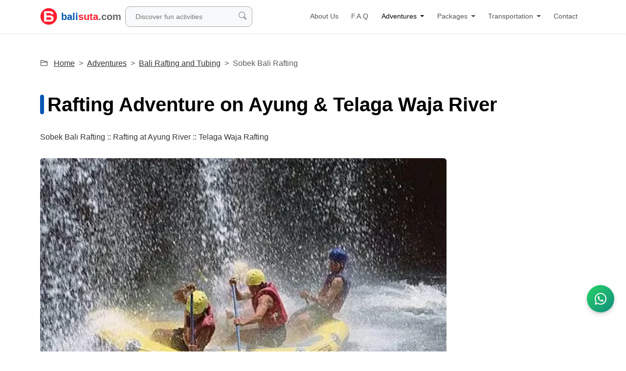

--- FILE ---
content_type: text/html; charset=UTF-8
request_url: https://balisuta.com/adventures/bali-rafting-and-tubing/sobek-bali-rafting
body_size: 11042
content:
<!DOCTYPE html>
<html lang="en">

<head>
  <meta charset="UTF-8">
  <title>Best Rafting Experience at Ayung River or Telaga Waja River </title>
  <meta name="description" content="Exploring Ayung or Telaga Waja River with Sobek white water rafting packages about 2 hours on the water including lunch and pickup service" />

      <meta property="og:url" content="https&#x3A;&#x2F;&#x2F;balisuta.com&#x2F;adventures&#x2F;bali-rafting-and-tubing&#x2F;sobek-bali-rafting" />
    <meta property="og:type" content="website" />
    <meta property="og:title" content="Best Rafting Experience at Ayung River or Telaga Waja River " />
    <meta property="og:description" content="Exploring Ayung or Telaga Waja River with Sobek white water rafting packages about 2 hours on the water including lunch and pickup service" />
    <meta property="og:image" content="https&#x3A;&#x2F;&#x2F;balisuta.com&#x2F;images&#x2F;uploads&#x2F;balitodo-images&#x2F;balisuta-sobek-rafting-telaga-waja-river-21.webp" />
  
  <meta name="viewport" content="width=device-width, initial-scale=1" />
<meta name="author" content="Balisuta Team">
  <meta name="theme-color" content="#f8f9fa">
  <link rel="apple-touch-icon" sizes="120x120" href="https&#x3A;&#x2F;&#x2F;balisuta.com&#x2F;apple-touch-icon-120x120-precomposed.png" />
  <link rel="apple-touch-icon" sizes="152x152" href="https&#x3A;&#x2F;&#x2F;balisuta.com&#x2F;apple-touch-icon-152x152-precomposed.png" />
  <link rel="shortcut icon" href="https&#x3A;&#x2F;&#x2F;balisuta.com&#x2F;images&#x2F;bs.ico" type="image/ico" />

      <link rel="canonical" href="https&#x3A;&#x2F;&#x2F;balisuta.com&#x2F;adventures&#x2F;bali-rafting-and-tubing&#x2F;sobek-bali-rafting" />
  
  <link rel="stylesheet" href="https&#x3A;&#x2F;&#x2F;balisuta.com&#x2F;bootstrap-icons-1.11.3&#x2F;font&#x2F;bootstrap-icons.min.css">
  <link rel="stylesheet" href="https&#x3A;&#x2F;&#x2F;balisuta.com&#x2F;css&#x2F;my-bootstrap.min.css">
  <script src="https&#x3A;&#x2F;&#x2F;balisuta.com&#x2F;js&#x2F;jquery-3.7.1.min.js"></script>

        <link href="https&#x3A;&#x2F;&#x2F;balisuta.com&#x2F;css&#x2F;agency.min.css" rel="stylesheet">
  
  
                    <script type="application/ld+json">
                    {
                        "@context": "https://schema.org",
                        "@type": "Product",
                        "name": "Rafting Adventure on Ayung & Telaga Waja River",
                        "image": "https://balisuta.com/images/uploads/balitodo-images/balisuta-sobek-rafting-telaga-waja-river-21.webp",
                        "description": "Exploring Ayung or Telaga Waja River with Sobek white water rafting packages about 2 hours on the water including lunch and pickup service",
                        "url": "https://balisuta.com/adventures/bali-rafting-and-tubing/sobek-bali-rafting",
                        "mpn": "MPN2121",
                        "sku": "BS-SOBEKBALIRAFTING-21",
                        "brand": {
                                "@type": "Brand",
                                "name": "Balisuta.com",
                                "logo": "https://balisuta.com/images/balisuta-logo.webp"
                            },
                        "offers": [
                                {
                        "@type": "Offer",
                        "priceCurrency": "IDR",
                        "url": "https://balisuta.com/adventures/bali-rafting-and-tubing/sobek-bali-rafting",
                        "availability": "https://schema.org/InStock",
                        "priceValidUntil": "2026-03-31",
                        "price":"562500",
                        "priceSpecification": {
                                "@type": "UnitPriceSpecification",
                                "priceComponent": [
                                    {
                        "@type": "PriceComponent",
                        "name": "Adult",
                        "price": "712500"
                        },{
                        "@type": "PriceComponent",
                        "name": "Children",
                        "price": "562500"
                        }
                                ]
                            }
                    },{
                        "@type": "Offer",
                        "priceCurrency": "IDR",
                        "url": "https://balisuta.com/adventures/bali-rafting-and-tubing/sobek-bali-rafting",
                        "availability": "https://schema.org/InStock",
                        "priceValidUntil": "2026-03-31",
                        "price":"562500",
                        "priceSpecification": {
                                "@type": "UnitPriceSpecification",
                                "priceComponent": [
                                    {
                        "@type": "PriceComponent",
                        "name": "Adult",
                        "price": "712500"
                        },{
                        "@type": "PriceComponent",
                        "name": "Children",
                        "price": "562500"
                        }
                                ]
                            }
                    }
                            ]
                    }
                    </script>
                      
</head>

<body>
  <div class="navbar navbar-expand-xl navbar-white bg-white sticky-top shadow-sm" id="mainNav">
  <div class="container">
    <a class="navbar-brand me-0" href="https://balisuta.com/"><img src="https://balisuta.com/images/balisuta-logo.webp" width="50" height="50" alt="balisuta.com logo - bali travel partner"><span class="d-none d-sm-inline-block">bali</span><span class="d-none d-sm-inline-block">suta</span><span class="d-none d-sm-inline-block">.com</span></a>
          <div id="nav-searchform">
        <form id="formSearch" method="GET" action="https://balisuta.com/search" class="search-form">
  <input required name="checkwords" id="searchInput" minlength="2" maxlength="100" value="" type="text" class="search-input select-values" placeholder="Discover fun activities" autocomplete="off">
  <div class="input-group-append">
    <button class="btn-icon btn-search-submit" id="searchSubmit" type="submit" aria-labelledby="searchInput"><i class="bi bi-search"></i></button>
  </div>
      <ul class="show-suggestions"></ul>
  <div class="d-none"><label>Gender</label><input type="text" name="gender" value=""></div></form>      </div>
        <button type="button" class="navbar-toggler border-0" data-bs-toggle="offcanvas" data-bs-target="#navbarMenu" aria-controls="navbarMenu" aria-expanded="false" aria-label="Toggle navigation">
      <span class="navbar-toggler-icon"></span>
    </button>
    <div class="offcanvas offcanvas-end" id="navbarMenu">
      <div class="offcanvas-header">
        <span class="offcanvas-title h5" id="offcanvasNavbarLabel">Explore Balisuta.com</span>
        <button type="button" class="btn-close" data-bs-dismiss="offcanvas" aria-label="Close"></button>
      </div>
      <nav class="offcanvas-body">
        <ul class="navbar-nav ms-auto mb-2 mb-lg-0">
                                  <li class="nav-item">
              <a class="nav-link me-lg-2 d-xl-none "  href="https://balisuta.com/"  aria-label="Go home page">
                Home              </a>
                          </li>
                                  <li class="nav-item">
              <a class="nav-link me-lg-2  "  href="https://balisuta.com/about-us"  >
                About Us              </a>
                          </li>
                                  <li class="nav-item">
              <a class="nav-link me-lg-2  "  href="https://balisuta.com/asked-question"  >
                F.A.Q              </a>
                          </li>
                                  <li class="nav-item dropdown">
              <a class="nav-link me-lg-2  active  dropdown-toggle" aria-current="page" href="https://balisuta.com/adventures" data-bs-toggle="dropdown" aria-expanded="false" >
                Adventures              </a>
                              <ul class="dropdown-menu mt-2 m-lg-0">
                                      <li><a class="dropdown-item" href="https://balisuta.com/adventures/bali-adventures">Bali Adventure Activities</a></li>
                                      <li><a class="dropdown-item" href="https://balisuta.com/adventures/bali-camel-riding">Bali Camel Riding</a></li>
                                      <li><a class="dropdown-item" href="https://balisuta.com/adventures/bali-sea-cruises">Bali Cruise & Sailing</a></li>
                                      <li><a class="dropdown-item" href="https://balisuta.com/adventures/bali-dance-show">Bali Dance Show</a></li>
                                      <li><a class="dropdown-item" href="https://balisuta.com/adventures/bali-rafting-and-tubing">Bali Rafting and Tubing</a></li>
                                      <li><a class="dropdown-item" href="https://balisuta.com/adventures/bali-restaurants">Bali Restaurants</a></li>
                                      <li><a class="dropdown-item" href="https://balisuta.com/adventures/bali-spa-relaxation">Bali Spa Relaxation</a></li>
                                      <li><a class="dropdown-item" href="https://balisuta.com/adventures/bali-team-building">Bali Team Building</a></li>
                                      <li><a class="dropdown-item" href="https://balisuta.com/adventures/bali-volcano-trekking">Bali Volcano Trekking</a></li>
                                      <li><a class="dropdown-item" href="https://balisuta.com/adventures/bali-safari-and-marine-park">Bali Zoo & Marine Park</a></li>
                                      <li><a class="dropdown-item" href="https://balisuta.com/adventures/cycling-tours">Cycling Tours</a></li>
                                      <li><a class="dropdown-item" href="https://balisuta.com/adventures/bali-fishing-tours">Fishing Charters and Tours</a></li>
                                      <li><a class="dropdown-item" href="https://balisuta.com/adventures/sightseeing-bali">Sightseeing Bali</a></li>
                                      <li><a class="dropdown-item" href="https://balisuta.com/adventures/water-sports-in-bali">Tanjung Benoa Water Sports</a></li>
                                      <li><a class="dropdown-item" href="https://balisuta.com/adventures/bali-underwater">Underwater Tours</a></li>
                                    <li><a href="https://balisuta.com/adventures" class="dropdown-item"><button type="button" class="btn btn-sm btn-light border w-100">See all</button></a></li>
                </ul>
                          </li>
                                  <li class="nav-item dropdown">
              <a class="nav-link me-lg-2   dropdown-toggle"  href="https://balisuta.com/packages" data-bs-toggle="dropdown" aria-expanded="false" >
                Packages              </a>
                              <ul class="dropdown-menu mt-2 m-lg-0">
                                      <li><a class="dropdown-item" href="https://balisuta.com/packages/adventure-packages">Adventure Packages</a></li>
                                      <li><a class="dropdown-item" href="https://balisuta.com/packages/honeymoon-packages">Honeymoon Packages</a></li>
                                      <li><a class="dropdown-item" href="https://balisuta.com/packages/quad-or-atv-adventure">Quad or ATV Adventure</a></li>
                                      <li><a class="dropdown-item" href="https://balisuta.com/packages/sightseeing-tours">Sightseeing Tours</a></li>
                                      <li><a class="dropdown-item" href="https://balisuta.com/packages/vacation-packages">Vacation Packages</a></li>
                                      <li><a class="dropdown-item" href="https://balisuta.com/packages/water-sport-package">Water Sport Packages</a></li>
                                    <li><a href="https://balisuta.com/packages" class="dropdown-item"><button type="button" class="btn btn-sm btn-light border w-100">See all</button></a></li>
                </ul>
                          </li>
                                  <li class="nav-item dropdown">
              <a class="nav-link me-lg-2   dropdown-toggle"  href="https://balisuta.com/transportation" data-bs-toggle="dropdown" aria-expanded="false" >
                Transportation              </a>
                              <ul class="dropdown-menu mt-2 m-lg-0">
                                      <li><a class="dropdown-item" href="https://balisuta.com/transportation/bali-shuttle-service">Bali Shuttle Service</a></li>
                                      <li><a class="dropdown-item" href="https://balisuta.com/transportation/car-charter">Car Charter</a></li>
                                      <li><a class="dropdown-item" href="https://balisuta.com/transportation/gili-islands-boat-transfer">Gilis Boat Transfers</a></li>
                                      <li><a class="dropdown-item" href="https://balisuta.com/transportation/lembongan-transfers">Lembongan Transfers</a></li>
                                    <li><a href="https://balisuta.com/transportation" class="dropdown-item"><button type="button" class="btn btn-sm btn-light border w-100">See all</button></a></li>
                </ul>
                          </li>
                                  <li class="nav-item">
              <a class="nav-link me-lg-2  "  href="https://balisuta.com/contact-us"  >
                Contact              </a>
                          </li>
                  </ul>
      </nav>
    </div>
  </div>
</div>  <main>
    <div class="page-section">
  <div class="container">
    <nav aria-label="breadcrumb">
      <ol class="breadcrumb">
        <li class="breadcrumb-item"><i class="bi bi-folder2 me-2" aria-hidden="true"></i> <a href="https://balisuta.com/">Home</a></li>
        <li class="breadcrumb-item"><a href="https://balisuta.com/adventures">Adventures</a></li>
        <li class="breadcrumb-item"><a href="https://balisuta.com/adventures/bali-rafting-and-tubing">Bali Rafting and Tubing</a></li>
        <li class="breadcrumb-item active" aria-current="page">Sobek Bali Rafting</li>
      </ol>
    </nav>
    <div class="heading-container">
      <h1>Rafting Adventure on Ayung & Telaga Waja River</h1>
      <p class="text-lead">Sobek Bali Rafting :: Rafting at Ayung River :: Telaga Waja Rafting</p>
    </div>
          <div class="row mb-5">
        <div class="col-lg-10 col-xl-9">
          <div id="carouselTourImages" class="carousel slide carousel-fade">
  <div class="carousel-indicators">
          <button type="button" data-bs-target="#carouselTourImages" data-bs-slide-to="0" class="active" aria-current="true" aria-label="Slide 1"></button>
          <button type="button" data-bs-target="#carouselTourImages" data-bs-slide-to="1" class="" aria-current="false" aria-label="Slide 2"></button>
          <button type="button" data-bs-target="#carouselTourImages" data-bs-slide-to="2" class="" aria-current="false" aria-label="Slide 3"></button>
          <button type="button" data-bs-target="#carouselTourImages" data-bs-slide-to="3" class="" aria-current="false" aria-label="Slide 4"></button>
          <button type="button" data-bs-target="#carouselTourImages" data-bs-slide-to="4" class="" aria-current="false" aria-label="Slide 5"></button>
      </div>
  <div class="carousel-inner rounded">
          <div class="carousel-item active">
        <img src="https://balisuta.com/images/uploads/balitodo-images/balisuta-fun_rafting-21.webp" srcset="https://balisuta.com/images/uploads/balitodo-images/balisuta-fun_rafting-21-480.webp 480w, https://balisuta.com/images/uploads/balitodo-images/balisuta-fun_rafting-21-768.webp 768w, https://balisuta.com/images/uploads/balitodo-images/balisuta-fun_rafting-21-1024.webp 1024w" sizes="(max-width: 480px) 100vw, (max-width: 768px) 50vw, 33vw" class="d-block w-100 h-auto" alt="bali sobek rafting, sobek rafting, sobek adventure" width="900" height="600" loading="eager">
        <div class="carousel-caption d-none d-md-block">
          <h5>Fun Rafting at Ayung River</h5>
        </div>
      </div>
          <div class="carousel-item ">
        <img src="https://balisuta.com/images/tours/sobek-bali-rafting/Telagawaja-river-rafting-by-sobek-adventure.webp" srcset="https://balisuta.com/images/tours/sobek-bali-rafting/Telagawaja-river-rafting-by-sobek-adventure-480.webp 480w, https://balisuta.com/images/tours/sobek-bali-rafting/Telagawaja-river-rafting-by-sobek-adventure-768.webp 768w, https://balisuta.com/images/tours/sobek-bali-rafting/Telagawaja-river-rafting-by-sobek-adventure-1024.webp 1024w" sizes="(max-width: 480px) 100vw, (max-width: 768px) 50vw, 33vw" class="d-block w-100 h-auto" alt="telaga waja river world rafting class" width="900" height="600" loading="eager">
        <div class="carousel-caption d-none d-md-block">
          <h5>Telaga Waja River World Rafting Class</h5>
        </div>
      </div>
          <div class="carousel-item ">
        <img src="https://balisuta.com/images/uploads/balitodo-images/balisuta-sobek_white_water_rafting-21.webp" srcset="https://balisuta.com/images/uploads/balitodo-images/balisuta-sobek_white_water_rafting-21-480.webp 480w, https://balisuta.com/images/uploads/balitodo-images/balisuta-sobek_white_water_rafting-21-768.webp 768w, https://balisuta.com/images/uploads/balitodo-images/balisuta-sobek_white_water_rafting-21-1024.webp 1024w" sizes="(max-width: 480px) 100vw, (max-width: 768px) 50vw, 33vw" class="d-block w-100 h-auto" alt="Sobek white water rafting, sobek rafting, sobek adventure rafting" width="900" height="600" loading="lazy">
        <div class="carousel-caption d-none d-md-block">
          <h5>Sobek White Water Rafting Ayung River</h5>
        </div>
      </div>
          <div class="carousel-item ">
        <img src="https://balisuta.com/images/uploads/balitodo-images/balisuta-white_water_rafting-21.webp" srcset="https://balisuta.com/images/uploads/balitodo-images/balisuta-white_water_rafting-21-480.webp 480w, https://balisuta.com/images/uploads/balitodo-images/balisuta-white_water_rafting-21-768.webp 768w, https://balisuta.com/images/uploads/balitodo-images/balisuta-white_water_rafting-21-1024.webp 1024w" sizes="(max-width: 480px) 100vw, (max-width: 768px) 50vw, 33vw" class="d-block w-100 h-auto" alt="white water rafting, rafting bali, sobek rafting" width="900" height="600" loading="lazy">
        <div class="carousel-caption d-none d-md-block">
          <h5>Ayung White Water Rafting</h5>
        </div>
      </div>
          <div class="carousel-item ">
        <img src="https://balisuta.com/images/uploads/balitodo-images/balisuta-sobek-rafting-telaga-waja-river-21.webp" srcset="https://balisuta.com/images/uploads/balitodo-images/balisuta-sobek-rafting-telaga-waja-river-21-480.webp 480w, https://balisuta.com/images/uploads/balitodo-images/balisuta-sobek-rafting-telaga-waja-river-21-768.webp 768w, https://balisuta.com/images/uploads/balitodo-images/balisuta-sobek-rafting-telaga-waja-river-21-1024.webp 1024w" sizes="(max-width: 480px) 100vw, (max-width: 768px) 50vw, 33vw" class="d-block w-100 h-auto" alt="sobek rafting telaga waja river" width="900" height="600" loading="lazy">
        <div class="carousel-caption d-none d-md-block">
          <h5>Telaga Waja River Rafting by Sobek adventure</h5>
        </div>
      </div>
      </div>
  <button class="carousel-control-prev" type="button" data-bs-target="#carouselTourImages" data-bs-slide="prev">
    <span class="carousel-control-prev-icon" aria-hidden="true"></span>
    <span class="visually-hidden">Previous</span>
  </button>
  <button class="carousel-control-next" type="button" data-bs-target="#carouselTourImages" data-bs-slide="next">
    <span class="carousel-control-next-icon" aria-hidden="true"></span>
    <span class="visually-hidden">Next</span>
  </button>
</div>        </div>
      </div>
        <div class="my-3 fw-bold">
  <span class="d-inline-block me-2"><i class="bi bi-pin-map-fill text-danger" aria-hidden="true"></i> Telaga Waja or Ayung River</span>
  <span class="d-inline-block"><i class="bi bi-clock-fill text-info" aria-hidden="true"></i> Half Day (5 hours)</span>
</div>    <div class="d-flex align-items-center gap-1 my-3">
  </div>    <p>Experience the ultimate rafting adventure with the best rafting company in Bali, offering two spectacular river options: <u>Telaga Waja and Ayung River</u>. Each river boasts unique characteristics that cater to different preferences.&nbsp;</p>

<p><b>Ayung River Ubud</b></p><p>Ayung River, located in the scenic Ubud area, is renowned for its class 2-3 rapids and breathtaking surroundings, providing an enjoyable experience for families with members aged 7 to 65 years old.</p>

<p><b>Telaga Waja River, East Bali</b></p><p>On the other hand, the&nbsp;Telaga Waja River, situated in East Bali, offers a more exhilarating ride with class 3-4 rapids and an extended rafting track spanning approximately 16 kilometers.</p>

<p>At Sobek Rafting, we take pride in providing the highest quality rafting activities in Bali, adhering to international safety standards with top-notch safety equipment and professional tour guides. Our company has been established since 1989, making us the first adventure company of our kind in Bali with an impeccable safety record of 100%.</p>

<p>Whether you choose Ayung River for a family-friendly adventure or seek the thrill of Telaga Waja River's challenging rapids, Sobek rafting promises an unforgettable experience for all adventure enthusiasts. Join us today and embark on an exhilarating journey through Bali's stunning river landscapes.</p>
        <div id="wafloating" class="d-none" aria-hidden="true">
  <a class="btn btn-lg btn-whatsapp" role="button" target="_blank" href="https&#x3A;&#x2F;&#x2F;wa.me&#x2F;62817348687" rel="nofollow noopener" aria-label="Send us a WhatsApp message"><i class="bi bi-whatsapp me-2"></i><span class="watext">+62 817-348-687</span></a>
</div>                <div class="row g-3">
        <div class="col-12">
          <div class="heading-container">
            <h2>Price Options</h2>
          </div>
        </div>
        <div class="col-lg-8">
                                                <div class="accordion mb-3 mb-lg-4" id="accordionTourPanel1">
                <div class="accordion-item sticky-follow-nav">
                  <h3 class="accordion-header sticky-top">
                    <button class="accordion-button bg-light text-primary pointer" data-bs-toggle="collapse" data-bs-target="#panelsStayOpen-collapse0" aria-expanded="true" aria-controls="panelsStayOpen-collapse0">
                      1. Ayung River Ubud Rafting                    </button>
                  </h3>
                  <div id="panelsStayOpen-collapse0" class="accordion-collapse shadow-sm collapse show">
                    <div class="accordion-body">
                      <p>Sobek Ayung river rafting <strong>with approximately 11 km or 7 miles</strong>, with a duration of&nbsp;<strong>rafting of 2 hours</strong>. Ayung River with class 2 - 3 rapids with drops and pools. Wild animals are mainly active in the morning and have local daily activity in the afternoon.</p>

<p>Sobek Ayung River Rafting itinerary:</p>

<ul>
	<li>Pickup time based on your hotel location</li>
	<li>Arrive at Sobek Begawan Camp (<strong>sessions: 9.30 am, 10.30 am &amp; 2.00 pm</strong>)</li>
	<li>Safety briefing by team leader, changing clothes (15 minutes)</li>
	<li>Start paddling</li>
	<li>Arrive at the finish point (sessions: 11.30 am, 12.30 pm &amp; 4.00 pm)</li>
	<li>Returning the equipment</li>
	<li>Hot ginger tea served</li>
	<li>Showering (sessions: 12.00 pm, 1.00 pm &amp; 4.30 pm)</li>
	<li>Enjoy lunch at the Sobek restaurant</li>
	<li>Drop back to your hotel</li></ul>
                                              <div class="mt-3">
                          <p>Time session:<br>
                                                                                          <span class="badge bg-light p-2 text-black mb-1">9:30 AM</span>
                                                              <span class="badge bg-light p-2 text-black mb-1">10:30 AM</span>
                                                              <span class="badge bg-light p-2 text-black mb-1">2:00 PM</span>
                                                                                    </p>
                        </div>
                                                                    <div class="mt-3">
                          <p>Kid Policy:<br>
                            <span class="badge bg-light p-2 text-black">7 - 15 Years Old</span>
                          </p>
                        </div>
                                                                    <div class="row">
                          <div class="col-12 mt-3">
                            <table class="table align-middle table-hover">
                              <tbody>
                                                                  <tr class="nowrap">
                                    <td>
                                      <div class="row">
                                        <div class="col-lg-6 text-center text-lg-end">
                                          Adult                                          <small class="d-block text-muted"><i class="bi bi-info-circle me-1" aria-hidden="true"></i>Minimum for 2 persons</small>                                        </div>
                                        <div class="col-lg-6 text-center text-lg-start">
                                          <div class="price">
                                            <span>IDR 712,500</span>                                          </div>
                                        </div>
                                      </div>
                                    </td>
                                  </tr>
                                                                  <tr class="nowrap">
                                    <td>
                                      <div class="row">
                                        <div class="col-lg-6 text-center text-lg-end">
                                          Children                                          <small class="d-block text-muted"><i class="bi bi-info-circle me-1" aria-hidden="true"></i>7 until 15 years old</small>                                        </div>
                                        <div class="col-lg-6 text-center text-lg-start">
                                          <div class="price">
                                            <span>IDR 562,500</span> <span>&#x2F;child</span>                                          </div>
                                        </div>
                                      </div>
                                    </td>
                                  </tr>
                                                              </tbody>
                            </table>
                            <p class="text-center text-lg-end small"><i>Ayung river rafting with 2 - 3 rapid class rafting, suitable for children</i></p>                          </div>
                        </div>
                        <div class="row g-2 sticky-bottom bg-white p-1">
                          <div class="col-12">
                            <a href="https://balisuta.com/booking/sobek-bali-rafting/79" class="d-block btn btn-primary"><i class="bi bi-calendar-check-fill me-2" aria-hidden="true"></i>Book Now</a>
                          </div>
                        </div>
                                                  <div class="inclusions-list-icon mt-3">
                            <ul><li>Hotel transfer service</li><li>Industry-leading tour equipment</li><li>High level of safety and environmental etiquette</li><li>Professional highly trained professional guide</li><li>International buffet lunch</li><li>Coffee, tea, and Balinese cake</li><li>Insurance</li></ul>                          </div>
                                                                  </div>
                  </div>
                </div>
              </div>
                                                            <div class="accordion mb-3 mb-lg-4" id="accordionTourPanel2">
                <div class="accordion-item sticky-follow-nav">
                  <h3 class="accordion-header sticky-top">
                    <button class="accordion-button bg-light text-primary pointer" data-bs-toggle="collapse" data-bs-target="#panelsStayOpen-collapse1" aria-expanded="true" aria-controls="panelsStayOpen-collapse1">
                      2. Telaga Waja East Bali Rafting                    </button>
                  </h3>
                  <div id="panelsStayOpen-collapse1" class="accordion-collapse shadow-sm collapse show">
                    <div class="accordion-body">
                      <p>Sobek Telaga Waja river rafting <strong>with class 3+ rapids with continuous rapids</strong>, the trip is approximately <strong>14 km or 8,7 miles</strong>&nbsp;and will take <strong>about 2,5 hours</strong> to the finish point.</p>

<p>Telaga Waja River Rafting itinerary:</p>

<ul>
	<li>Pickup time based on your hotel location in Bali</li>
	<li><strong>Arrive at the starting point, Rendang village, East Bal,i 9.30 am</strong></li>
	<li>Registration at the cashier officer until 9.45 am</li>
	<li>Safety Talk Client’s Belongings 9.55 am: Big Safety bag/boat for Client’s Changing Clothes and dry bag/boat for Client’s belongings brought to the river</li>
	<li>Equipment and safety briefing by the trip leader at 10.00 am and safety talk at the riverside dock at 10.10 am</li>
	<li>Start paddling at 10.15 am</li>
	<li>Reach the finish point at 11.45 am</li>
	<li>Arrive at Sobek Telaga Waja Finish Point at Banjar Tabu Return Equipment Take Shower and Lunch at Restaurant</li>
	<li>Transfer back to your hotel at 1.15 pm</li></ul>
                                              <div class="mt-3">
                          <p>Time session:<br>
                                                                                          <span class="badge bg-light p-2 text-black mb-1">9:30 AM</span>
                                                                                    </p>
                        </div>
                                                                    <div class="mt-3">
                          <p>Kid Policy:<br>
                            <span class="badge bg-light p-2 text-black">7 - 15 Years Old</span>
                          </p>
                        </div>
                                                                    <div class="row">
                          <div class="col-12 mt-3">
                            <table class="table align-middle table-hover">
                              <tbody>
                                                                  <tr class="nowrap">
                                    <td>
                                      <div class="row">
                                        <div class="col-lg-6 text-center text-lg-end">
                                          Adult                                          <small class="d-block text-muted"><i class="bi bi-info-circle me-1" aria-hidden="true"></i>Minimum for 2 persons</small>                                        </div>
                                        <div class="col-lg-6 text-center text-lg-start">
                                          <div class="price">
                                            <span>IDR 712,500</span>                                          </div>
                                        </div>
                                      </div>
                                    </td>
                                  </tr>
                                                                  <tr class="nowrap">
                                    <td>
                                      <div class="row">
                                        <div class="col-lg-6 text-center text-lg-end">
                                          Children                                          <small class="d-block text-muted"><i class="bi bi-info-circle me-1" aria-hidden="true"></i>7 until 15 years old</small>                                        </div>
                                        <div class="col-lg-6 text-center text-lg-start">
                                          <div class="price">
                                            <span>IDR 562,500</span>                                          </div>
                                        </div>
                                      </div>
                                    </td>
                                  </tr>
                                                              </tbody>
                            </table>
                            <p class="text-center text-lg-end small"><i>Telaga Waja river with 3 - 4 rapid class rafting</i></p>                          </div>
                        </div>
                        <div class="row g-2 sticky-bottom bg-white p-1">
                          <div class="col-12">
                            <a href="https://balisuta.com/booking/sobek-bali-rafting/82" class="d-block btn btn-primary"><i class="bi bi-calendar-check-fill me-2" aria-hidden="true"></i>Book Now</a>
                          </div>
                        </div>
                                                  <div class="inclusions-list-icon mt-3">
                            <ul><li>Hotel transfer service</li><li>Industry-leading tour equipment</li><li>High level of safety and environmental etiquette</li><li>Professional highly trained professional guide</li><li>International buffet lunch</li><li>Coffee, tea, and Balinese cake</li><li>Insurance</li></ul>                          </div>
                                                                  </div>
                  </div>
                </div>
              </div>
                              </div>
                  <div class="col-lg-4">
            <div class="card sticky-lg-top">
              <div class="card-body">
                <h4 class="fw-bold mb-4 mt-2"><i class="bi bi-info-circle me-2 text-primary" aria-hidden="true"></i> Terms of Service</h4>
                <ul><li>Pickup areas: Nusa Dua, Kuta, Sanur &amp; Ubud</li><li>Minimum booking is for 2 persons</li><li>Children rate for aged 7 - 15 years old</li><li>Cancellation policy is a 50% charge for cancellation within 24 hours before the trip, or a&nbsp; 100% charge for no show or cancellation on the day of the activity</li><li>Book in advance and get your voucher to ensure availability</li></ul>              </div>
            </div>
          </div>
              </div>
          </div>
</div>
      <section class="page-section">
      <div class="container">
        <div class="heading-container text-center">
          <h2>Bali Rafting and Tubing</h2>
          <p class="text-lead">Discover the Best Rafting and Tubing Water Adventures Ubud</p>
        </div>
        <div id="carouselToursAdventure0" class="carousel card-carousel-control slide" data-bs-touch="true">
          <div class="carousel-inner">
                                                                                        <div class="carousel-item active">
                <div class="row">
                                      <div class="col-6 col-lg-3">
                      <div class="card h-100 shadow-sm hover">
  <div class="zoom-img">
    <img width="250" height="167" src="https://balisuta.com/images/uploads/balitodo-images/balisuta-down-drift-the-siap-river-57-480.webp" srcset="https://balisuta.com/images/uploads/balitodo-images/balisuta-down-drift-the-siap-river-57-480.webp 480w, https://balisuta.com/images/uploads/balitodo-images/balisuta-down-drift-the-siap-river-57-768.webp 768w, https://balisuta.com/images/uploads/balitodo-images/balisuta-down-drift-the-siap-river-57-1024.webp 1024w" sizes="(max-width: 480px) 100vw, (max-width: 768px) 50vw, 33vw" loading="lazy" alt="Downdrift the Siap river" class="card-img-top">
  </div>
  <div class="card-body d-flex justify-content-between flex-column gap-2">
    <div>
      <h3 class="mb-3"><a class="stretched-link"  href="https://balisuta.com/adventures/bali-rafting-and-tubing/bali-canyon-tubing">Bali Canyon Tubing</a></h3>
      <p class="card-text">
        <small class="badge badge-pill bg-light text-muted"><i class="bi bi-pin-map-fill text-danger"></i> Siap River Bali</small>
        <small class="badge badge-pill bg-light text-muted"><i class="bi bi-clock-fill text-info text-info"></i> 2 hours</small>
        <small class="badge badge-pill bg-light text-muted"><i class="bi bi-clock-history text-info text-success"></i> Half Day</small>
      </p>
      <p class="card-text d-none d-md-block">Bali Canyon Tubing - Tubing Adventure with Flying Fox</p>
    </div>
    <p class="card-text">
      <small><i class="bi bi-tags text-primary"></i> IDR 885k - IDR 1335k</small>
    </p>
  </div>
</div>                    </div>
                                      <div class="col-6 col-lg-3">
                      <div class="card h-100 shadow-sm hover">
  <div class="zoom-img">
    <img width="250" height="167" src="https://balisuta.com/images/uploads/balitodo-images/balisuta-fun-white-water-rafting-12-480.webp" srcset="https://balisuta.com/images/uploads/balitodo-images/balisuta-fun-white-water-rafting-12-480.webp 480w, https://balisuta.com/images/uploads/balitodo-images/balisuta-fun-white-water-rafting-12-768.webp 768w, https://balisuta.com/images/uploads/balitodo-images/balisuta-fun-white-water-rafting-12-1024.webp 1024w" sizes="(max-width: 480px) 100vw, (max-width: 768px) 50vw, 33vw" loading="lazy" alt="Fun White Water Rafting" class="card-img-top">
  </div>
  <div class="card-body d-flex justify-content-between flex-column gap-2">
    <div>
      <h3 class="mb-3"><a class="stretched-link"  href="https://balisuta.com/adventures/bali-rafting-and-tubing/bali-adventure-rafting">Bali Adventure Rafting</a></h3>
      <p class="card-text">
        <small class="badge badge-pill bg-light text-muted"><i class="bi bi-pin-map-fill text-danger"></i> Ayung River</small>
        <small class="badge badge-pill bg-light text-muted"><i class="bi bi-clock-fill text-info text-info"></i> 5 Hours</small>
        <small class="badge badge-pill bg-light text-muted"><i class="bi bi-clock-history text-info text-success"></i> Half Day</small>
      </p>
      <p class="card-text d-none d-md-block">Bali Rafting Adventure - Ayung River Rafting - International Standard Rafting Company</p>
    </div>
    <p class="card-text">
      <small><i class="bi bi-tags text-primary"></i> IDR 695k - IDR 2995k</small>
    </p>
  </div>
</div>                    </div>
                                      <div class="col-6 col-lg-3">
                      <div class="card h-100 shadow-sm hover">
  <div class="zoom-img">
    <img width="250" height="167" src="https://balisuta.com/images/uploads/balitodo-images/balisuta-pakerisan_river_tubing-18-480.webp" srcset="https://balisuta.com/images/uploads/balitodo-images/balisuta-pakerisan_river_tubing-18-480.webp 480w, https://balisuta.com/images/uploads/balitodo-images/balisuta-pakerisan_river_tubing-18-768.webp 768w, https://balisuta.com/images/uploads/balitodo-images/balisuta-pakerisan_river_tubing-18-1024.webp 1024w" sizes="(max-width: 480px) 100vw, (max-width: 768px) 50vw, 33vw" loading="lazy" alt="tubing adventure bali, bali river tubing, bali tube, adventure tubing" class="card-img-top">
  </div>
  <div class="card-body d-flex justify-content-between flex-column gap-2">
    <div>
      <h3 class="mb-3"><a class="stretched-link"  href="https://balisuta.com/adventures/bali-rafting-and-tubing/bali-river-tubing">Pakerisan River Tubing Adventure</a></h3>
      <p class="card-text">
        <small class="badge badge-pill bg-light text-muted"><i class="bi bi-pin-map-fill text-danger"></i> Pakerisan River</small>
        <small class="badge badge-pill bg-light text-muted"><i class="bi bi-clock-fill text-info text-info"></i> 90 - 120 minutes</small>
        <small class="badge badge-pill bg-light text-muted"><i class="bi bi-clock-history text-info text-success"></i> Sessional</small>
      </p>
      <p class="card-text d-none d-md-block">Pakerisan River Tubing - Bali's Enchanting Countryside</p>
    </div>
    <p class="card-text">
      <small><i class="bi bi-tags text-primary"></i> IDR 312k - IDR 487k</small>
    </p>
  </div>
</div>                    </div>
                                      <div class="col-6 col-lg-3">
                      <div class="card h-100 shadow-sm hover">
  <div class="zoom-img">
    <img width="250" height="167" src="https://balisuta.com/images/uploads/balitodo-images/balisuta_bali_international_rafting_with_club_aqua_56-480.webp" srcset="https://balisuta.com/images/uploads/balitodo-images/balisuta_bali_international_rafting_with_club_aqua_56-480.webp 480w, https://balisuta.com/images/uploads/balitodo-images/balisuta_bali_international_rafting_with_club_aqua_56-768.webp 768w, https://balisuta.com/images/uploads/balitodo-images/balisuta_bali_international_rafting_with_club_aqua_56-1024.webp 1024w" sizes="(max-width: 480px) 100vw, (max-width: 768px) 50vw, 33vw" loading="lazy" alt="bali international rafting, club aqua, telaga waja river" class="card-img-top">
  </div>
  <div class="card-body d-flex justify-content-between flex-column gap-2">
    <div>
      <h3 class="mb-3"><a class="stretched-link"  href="https://balisuta.com/adventures/bali-rafting-and-tubing/bali-international-rafting">Bali International Rafting at Telaga Waja River</a></h3>
      <p class="card-text">
        <small class="badge badge-pill bg-light text-muted"><i class="bi bi-pin-map-fill text-danger"></i> Telaga Waja River</small>
        <small class="badge badge-pill bg-light text-muted"><i class="bi bi-clock-fill text-info text-info"></i> 2 hours</small>
        <small class="badge badge-pill bg-light text-muted"><i class="bi bi-clock-history text-info text-success"></i> Half Day</small>
      </p>
      <p class="card-text d-none d-md-block">International Rafting Telaga Waja - The Real Rafting Adventure</p>
    </div>
    <p class="card-text">
      <small><i class="bi bi-tags text-primary"></i> IDR 550k - IDR 690k</small>
    </p>
  </div>
</div>                    </div>
                                  </div>
              </div>
                                                      <div class="carousel-item">
                <div class="row">
                                      <div class="col-6 col-lg-3">
                      <div class="card h-100 shadow-sm hover">
  <div class="zoom-img">
    <img width="250" height="167" src="https://balisuta.com/images/uploads/balitodo-images/balisuta-rafting_at_telaga_waja-67-480.webp" srcset="https://balisuta.com/images/uploads/balitodo-images/balisuta-rafting_at_telaga_waja-67-480.webp 480w, https://balisuta.com/images/uploads/balitodo-images/balisuta-rafting_at_telaga_waja-67-768.webp 768w, https://balisuta.com/images/uploads/balitodo-images/balisuta-rafting_at_telaga_waja-67-1024.webp 1024w" sizes="(max-width: 480px) 100vw, (max-width: 768px) 50vw, 33vw" loading="lazy" alt="bukit cilli rafting, telaga waja river" class="card-img-top">
  </div>
  <div class="card-body d-flex justify-content-between flex-column gap-2">
    <div>
      <h3 class="mb-3"><a class="stretched-link"  href="https://balisuta.com/adventures/bali-rafting-and-tubing/bukit-cilli-rafting">Bukit Cilli Telaga Waja River Rafting</a></h3>
      <p class="card-text">
        <small class="badge badge-pill bg-light text-muted"><i class="bi bi-pin-map-fill text-danger"></i> Telaga Waja River</small>
        <small class="badge badge-pill bg-light text-muted"><i class="bi bi-clock-fill text-info text-info"></i> 3 hours</small>
        <small class="badge badge-pill bg-light text-muted"><i class="bi bi-clock-history text-info text-success"></i> Half Day</small>
      </p>
      <p class="card-text d-none d-md-block">Experience the famous White Water Rafting at Telaga Waja River</p>
    </div>
    <p class="card-text">
      <small><i class="bi bi-tags text-primary"></i> IDR 140k - IDR 550k</small>
    </p>
  </div>
</div>                    </div>
                                      <div class="col-6 col-lg-3">
                      <div class="card h-100 shadow-sm hover">
  <div class="zoom-img">
    <img width="250" height="167" src="https://balisuta.com/images/uploads/balitodo-images/balisuta-adrenaline-pumping-rafting-experience-68-480.webp" srcset="https://balisuta.com/images/uploads/balitodo-images/balisuta-adrenaline-pumping-rafting-experience-68-480.webp 480w, https://balisuta.com/images/uploads/balitodo-images/balisuta-adrenaline-pumping-rafting-experience-68-768.webp 768w, https://balisuta.com/images/uploads/balitodo-images/balisuta-adrenaline-pumping-rafting-experience-68-1024.webp 1024w" sizes="(max-width: 480px) 100vw, (max-width: 768px) 50vw, 33vw" loading="lazy" alt="Adrenaline pumping rafting experience" class="card-img-top">
  </div>
  <div class="card-body d-flex justify-content-between flex-column gap-2">
    <div>
      <h3 class="mb-3"><a class="stretched-link"  href="https://balisuta.com/adventures/bali-rafting-and-tubing/bali-payung-rafting">Ubud Ayung River Rafting</a></h3>
      <p class="card-text">
        <small class="badge badge-pill bg-light text-muted"><i class="bi bi-pin-map-fill text-danger"></i> Ayung River Bali</small>
        <small class="badge badge-pill bg-light text-muted"><i class="bi bi-clock-fill text-info text-info"></i> 2 - 3 hours</small>
        <small class="badge badge-pill bg-light text-muted"><i class="bi bi-clock-history text-info text-success"></i> Sessional</small>
      </p>
      <p class="card-text d-none d-md-block">Thrilling River rafting in white water Ayung River</p>
    </div>
    <p class="card-text">
      <small><i class="bi bi-tags text-primary"></i> IDR 325k - IDR 450k</small>
    </p>
  </div>
</div>                    </div>
                                      <div class="col-6 col-lg-3">
                      <div class="card h-100 shadow-sm hover">
  <div class="zoom-img">
    <img width="250" height="167" src="https://balisuta.com/images/uploads/balitodo-images/balisuta_2_hours_on_the_water_rafting_151-480.webp" srcset="https://balisuta.com/images/uploads/balitodo-images/balisuta_2_hours_on_the_water_rafting_151-480.webp 480w, https://balisuta.com/images/uploads/balitodo-images/balisuta_2_hours_on_the_water_rafting_151-768.webp 768w, https://balisuta.com/images/uploads/balitodo-images/balisuta_2_hours_on_the_water_rafting_151-1024.webp 1024w" sizes="(max-width: 480px) 100vw, (max-width: 768px) 50vw, 33vw" loading="lazy" alt="water rafting, ayung river" class="card-img-top">
  </div>
  <div class="card-body d-flex justify-content-between flex-column gap-2">
    <div>
      <h3 class="mb-3"><a class="stretched-link"  href="https://balisuta.com/adventures/bali-rafting-and-tubing/white-water-rafting">True White Water Rafting Experience</a></h3>
      <p class="card-text">
        <small class="badge badge-pill bg-light text-muted"><i class="bi bi-pin-map-fill text-danger"></i> Ayung River</small>
        <small class="badge badge-pill bg-light text-muted"><i class="bi bi-clock-fill text-info text-info"></i> 2 hours</small>
        <small class="badge badge-pill bg-light text-muted"><i class="bi bi-clock-history text-info text-success"></i> Sessional</small>
      </p>
      <p class="card-text d-none d-md-block">White Water Rafting at Ayung River - True Bali Experience</p>
    </div>
    <p class="card-text">
      <small><i class="bi bi-tags text-primary"></i> IDR 587k - IDR 2400k</small>
    </p>
  </div>
</div>                    </div>
                                      <div class="col-6 col-lg-3">
                      <div class="card h-100 shadow-sm hover">
  <div class="zoom-img">
    <img width="250" height="167" src="https://balisuta.com/images/uploads/balitodo-images/balisuta-fun-group-rafting-178-480.webp" srcset="https://balisuta.com/images/uploads/balitodo-images/balisuta-fun-group-rafting-178-480.webp 480w, https://balisuta.com/images/uploads/balitodo-images/balisuta-fun-group-rafting-178-768.webp 768w, https://balisuta.com/images/uploads/balitodo-images/balisuta-fun-group-rafting-178-1024.webp 1024w" sizes="(max-width: 480px) 100vw, (max-width: 768px) 50vw, 33vw" loading="lazy" alt="Fun Group rafting" class="card-img-top">
  </div>
  <div class="card-body d-flex justify-content-between flex-column gap-2">
    <div>
      <h3 class="mb-3"><a class="stretched-link"  href="https://balisuta.com/adventures/bali-rafting-and-tubing/ayung-dewata-rafting">Bali Ayung Dewata Rafting</a></h3>
      <p class="card-text">
        <small class="badge badge-pill bg-light text-muted"><i class="bi bi-pin-map-fill text-danger"></i> Ayung River</small>
        <small class="badge badge-pill bg-light text-muted"><i class="bi bi-clock-fill text-info text-info"></i> 3 Hours</small>
        <small class="badge badge-pill bg-light text-muted"><i class="bi bi-clock-history text-info text-success"></i> Half Day</small>
      </p>
      <p class="card-text d-none d-md-block">Thrilling rafting experience at Ayung River in Ubud</p>
    </div>
    <p class="card-text">
      <small><i class="bi bi-tags text-primary"></i> IDR 900k</small>
    </p>
  </div>
</div>                    </div>
                                  </div>
              </div>
                                                      <div class="carousel-item">
                <div class="row">
                                      <div class="col-6 col-lg-3">
                      <div class="card h-100 shadow-sm hover">
  <div class="zoom-img">
    <img width="250" height="167" src="https://balisuta.com/images/uploads/balitodo-images/balisuta-ayung_river_rafting-58-480.webp" srcset="https://balisuta.com/images/uploads/balitodo-images/balisuta-ayung_river_rafting-58-480.webp 480w, https://balisuta.com/images/uploads/balitodo-images/balisuta-ayung_river_rafting-58-768.webp 768w, https://balisuta.com/images/uploads/balitodo-images/balisuta-ayung_river_rafting-58-1024.webp 1024w" sizes="(max-width: 480px) 100vw, (max-width: 768px) 50vw, 33vw" loading="lazy" alt="ayung river rafting" class="card-img-top">
  </div>
  <div class="card-body d-flex justify-content-between flex-column gap-2">
    <div>
      <h3 class="mb-3"><a class="stretched-link"  href="https://balisuta.com/adventures/bali-rafting-and-tubing/mega-rafting">Mega Rafting</a></h3>
      <p class="card-text">
        <small class="badge badge-pill bg-light text-muted"><i class="bi bi-pin-map-fill text-danger"></i> Ayung River Bali</small>
        <small class="badge badge-pill bg-light text-muted"><i class="bi bi-clock-fill text-info text-info"></i> 2 hours</small>
        <small class="badge badge-pill bg-light text-muted"><i class="bi bi-clock-history text-info text-success"></i> Half Day</small>
      </p>
      <p class="card-text d-none d-md-block">Mega Rafting Bali - Ayung White Water Rafting</p>
    </div>
    <p class="card-text">
      <small><i class="bi bi-tags text-primary"></i> Inquiry</small>
    </p>
  </div>
</div>                    </div>
                                      <div class="col-6 col-lg-3">
                      <div class="card h-100 shadow-sm hover">
  <div class="zoom-img">
    <img width="250" height="167" src="https://balisuta.com/images/uploads/balitodo-images/balisuta_fun_tubing_tour_136-480.webp" srcset="https://balisuta.com/images/uploads/balitodo-images/balisuta_fun_tubing_tour_136-480.webp 480w, https://balisuta.com/images/uploads/balitodo-images/balisuta_fun_tubing_tour_136-768.webp 768w, https://balisuta.com/images/uploads/balitodo-images/balisuta_fun_tubing_tour_136-1024.webp 1024w" sizes="(max-width: 480px) 100vw, (max-width: 768px) 50vw, 33vw" loading="lazy" alt="fun tubing tour, penet river, bio" class="card-img-top">
  </div>
  <div class="card-body d-flex justify-content-between flex-column gap-2">
    <div>
      <h3 class="mb-3"><a class="stretched-link"  href="https://balisuta.com/adventures/bali-rafting-and-tubing/bio-river-tubing">BIO River Tubing</a></h3>
      <p class="card-text">
        <small class="badge badge-pill bg-light text-muted"><i class="bi bi-pin-map-fill text-danger"></i> Penet River</small>
        <small class="badge badge-pill bg-light text-muted"><i class="bi bi-clock-fill text-info text-info"></i> 3 hours</small>
        <small class="badge badge-pill bg-light text-muted"><i class="bi bi-clock-history text-info text-success"></i> Half Day</small>
      </p>
      <p class="card-text d-none d-md-block">Tubing at Penet River Sangeh Bali</p>
    </div>
    <p class="card-text">
      <small><i class="bi bi-tags text-primary"></i> Inquiry</small>
    </p>
  </div>
</div>                    </div>
                                      <div class="col-6 col-lg-3">
                      <div class="card h-100 shadow-sm hover">
  <div class="zoom-img">
    <img width="250" height="167" src="https://balisuta.com/images/uploads/balitodo-images/balisuta_river_boarding_pumping_adrenaline_137-480.webp" srcset="https://balisuta.com/images/uploads/balitodo-images/balisuta_river_boarding_pumping_adrenaline_137-480.webp 480w, https://balisuta.com/images/uploads/balitodo-images/balisuta_river_boarding_pumping_adrenaline_137-768.webp 768w, https://balisuta.com/images/uploads/balitodo-images/balisuta_river_boarding_pumping_adrenaline_137-1024.webp 1024w" sizes="(max-width: 480px) 100vw, (max-width: 768px) 50vw, 33vw" loading="lazy" alt="river boarding, pumping adrenaline, penet river" class="card-img-top">
  </div>
  <div class="card-body d-flex justify-content-between flex-column gap-2">
    <div>
      <h3 class="mb-3"><a class="stretched-link"  href="https://balisuta.com/adventures/bali-rafting-and-tubing/penet-river-boarding">Penet River Boarding Ubud Bali</a></h3>
      <p class="card-text">
        <small class="badge badge-pill bg-light text-muted"><i class="bi bi-pin-map-fill text-danger"></i> Penet River</small>
        <small class="badge badge-pill bg-light text-muted"><i class="bi bi-clock-fill text-info text-info"></i> 3 hours</small>
        <small class="badge badge-pill bg-light text-muted"><i class="bi bi-clock-history text-info text-success"></i> Half Day</small>
      </p>
      <p class="card-text d-none d-md-block">BIO River Boarding - Located at Penet River</p>
    </div>
    <p class="card-text">
      <small><i class="bi bi-tags text-primary"></i> Inquiry</small>
    </p>
  </div>
</div>                    </div>
                                      <div class="col-6 col-lg-3">
                      <div class="card h-100 shadow-sm hover">
  <div class="zoom-img">
    <img width="250" height="167" src="https://balisuta.com/images/uploads/balitodo-images/balisuta_canyoning_bali_penet_river_138-480.webp" srcset="https://balisuta.com/images/uploads/balitodo-images/balisuta_canyoning_bali_penet_river_138-480.webp 480w, https://balisuta.com/images/uploads/balitodo-images/balisuta_canyoning_bali_penet_river_138-768.webp 768w, https://balisuta.com/images/uploads/balitodo-images/balisuta_canyoning_bali_penet_river_138-1024.webp 1024w" sizes="(max-width: 480px) 100vw, (max-width: 768px) 50vw, 33vw" loading="lazy" alt="canyoning bali, penet river, bali activity" class="card-img-top">
  </div>
  <div class="card-body d-flex justify-content-between flex-column gap-2">
    <div>
      <h3 class="mb-3"><a class="stretched-link"  href="https://balisuta.com/adventures/bali-rafting-and-tubing/canyoning-bali">Canyoning Bali Adventure</a></h3>
      <p class="card-text">
        <small class="badge badge-pill bg-light text-muted"><i class="bi bi-pin-map-fill text-danger"></i> Penet River</small>
        <small class="badge badge-pill bg-light text-muted"><i class="bi bi-clock-fill text-info text-info"></i> 8 hours</small>
        <small class="badge badge-pill bg-light text-muted"><i class="bi bi-clock-history text-info text-success"></i> Full Day</small>
      </p>
      <p class="card-text d-none d-md-block">Canyoning Bali at Penet River Sangeh</p>
    </div>
    <p class="card-text">
      <small><i class="bi bi-tags text-primary"></i> Inquiry</small>
    </p>
  </div>
</div>                    </div>
                                  </div>
              </div>
                                    </div>
                      <div class="carousel-indicators">
              <button type="button" data-bs-target="#carouselToursAdventure0" data-bs-slide-to="0" aria-label="Slide 1" class="active" aria-current="true"></button><button type="button" data-bs-target="#carouselToursAdventure0" data-bs-slide-to="1" aria-label="Slide 2" ></button><button type="button" data-bs-target="#carouselToursAdventure0" data-bs-slide-to="2" aria-label="Slide 3" ></button>            </div>
            <button class="carousel-control-prev" type="button" data-bs-target="#carouselToursAdventure0" data-bs-slide="prev">
              <span class="carousel-control-prev-icon" aria-hidden="true"></span>
              <span class="visually-hidden">Previous</span>
            </button>
            <button class="carousel-control-next" type="button" data-bs-target="#carouselToursAdventure0" data-bs-slide="next">
              <span class="carousel-control-next-icon" aria-hidden="true"></span>
              <span class="visually-hidden">Next</span>
            </button>
                  </div>
      </div>
    </section>
  <section class="page-section">
  <div class="container">
    <div class="heading-container text-center">
      <h2>Bali Adventure Tours</h2>
      <p class="text-lead">Complete adventure tours for unforgettable Bali experiences</p>
    </div>
    <div id="carouseltc" class="carousel card-carousel-control slide" data-bs-touch="true">
      <div class="carousel-inner">
                          <div class="carousel-item active">
            <div class="row g-1 justify-content-center">
                              <div class="col-6 col-md-3 h-100">
                  <div class="card hover">
                    <div class="zoom-img">
                      <img width="250" height="167" src="https://balisuta.com/images/uploads/balitodo-images/balisuta-buggy-tandem-explorer-6-480.webp" srcset="https://balisuta.com/images/uploads/balitodo-images/balisuta-buggy-tandem-explorer-6-480.webp 480w, https://balisuta.com/images/uploads/balitodo-images/balisuta-buggy-tandem-explorer-6-768.webp 768w, https://balisuta.com/images/uploads/balitodo-images/balisuta-buggy-tandem-explorer-6-1024.webp 1024w" sizes="(max-width: 480px) 100vw, (max-width: 768px) 50vw, 33vw" alt="Buggy Tandem Explorer" class="card-img" loading="lazy">
                    </div>
                    <div class="card-img-overlay d-flex align-items-end pb-0">
                      <h3 class="card-title small"><a href="https://balisuta.com/adventures/bali-adventures" class="stretched-link"><i class="bi bi-caret-right-fill"></i> Bali Adventure Activities</a></h3>
                    </div>
                  </div>
                </div>
                              <div class="col-6 col-md-3 h-100">
                  <div class="card hover">
                    <div class="zoom-img">
                      <img width="250" height="167" src="https://balisuta.com/images/uploads/balitodo-images/balisuta_bali_camel_safaris_34-480.webp" srcset="https://balisuta.com/images/uploads/balitodo-images/balisuta_bali_camel_safaris_34-480.webp 480w, https://balisuta.com/images/uploads/balitodo-images/balisuta_bali_camel_safaris_34-768.webp 768w, https://balisuta.com/images/uploads/balitodo-images/balisuta_bali_camel_safaris_34-1024.webp 1024w" sizes="(max-width: 480px) 100vw, (max-width: 768px) 50vw, 33vw" alt="bali camel safari, riding a camel along the white sand beach" class="card-img" loading="lazy">
                    </div>
                    <div class="card-img-overlay d-flex align-items-end pb-0">
                      <h3 class="card-title small"><a href="https://balisuta.com/adventures/bali-camel-riding" class="stretched-link"><i class="bi bi-caret-right-fill"></i> Bali Camel Riding</a></h3>
                    </div>
                  </div>
                </div>
                              <div class="col-6 col-md-3 h-100">
                  <div class="card hover">
                    <div class="zoom-img">
                      <img width="250" height="167" src="https://balisuta.com/images/uploads/balitodo-images/balisuta-the-luxury-catamaran-bali-hai-ii-24-480.webp" srcset="https://balisuta.com/images/uploads/balitodo-images/balisuta-the-luxury-catamaran-bali-hai-ii-24-480.webp 480w, https://balisuta.com/images/uploads/balitodo-images/balisuta-the-luxury-catamaran-bali-hai-ii-24-768.webp 768w, https://balisuta.com/images/uploads/balitodo-images/balisuta-the-luxury-catamaran-bali-hai-ii-24-1024.webp 1024w" sizes="(max-width: 480px) 100vw, (max-width: 768px) 50vw, 33vw" alt="The Luxury Catamaran Bali Hai II" class="card-img" loading="lazy">
                    </div>
                    <div class="card-img-overlay d-flex align-items-end pb-0">
                      <h3 class="card-title small"><a href="https://balisuta.com/adventures/bali-sea-cruises" class="stretched-link"><i class="bi bi-caret-right-fill"></i> Bali Cruise & Sailing</a></h3>
                    </div>
                  </div>
                </div>
                              <div class="col-6 col-md-3 h-100">
                  <div class="card hover">
                    <div class="zoom-img">
                      <img width="250" height="167" src="https://balisuta.com/images/uploads/balitodo-images/balisuta-balinese_dances-7-480.webp" srcset="https://balisuta.com/images/uploads/balitodo-images/balisuta-balinese_dances-7-480.webp 480w, https://balisuta.com/images/uploads/balitodo-images/balisuta-balinese_dances-7-768.webp 768w, https://balisuta.com/images/uploads/balitodo-images/balisuta-balinese_dances-7-1024.webp 1024w" sizes="(max-width: 480px) 100vw, (max-width: 768px) 50vw, 33vw" alt="sightseeing bali, visiting bali, about bali, bali to do 	" class="card-img" loading="lazy">
                    </div>
                    <div class="card-img-overlay d-flex align-items-end pb-0">
                      <h3 class="card-title small"><a href="https://balisuta.com/adventures/bali-dance-show" class="stretched-link"><i class="bi bi-caret-right-fill"></i> Bali Dance Show</a></h3>
                    </div>
                  </div>
                </div>
                          </div>
          </div>
                            <div class="carousel-item ">
            <div class="row g-1 justify-content-center">
                              <div class="col-6 col-md-3 h-100">
                  <div class="card hover">
                    <div class="zoom-img">
                      <img width="250" height="167" src="https://balisuta.com/images/uploads/balitodo-images/balisuta-fresh_life_seafood-42-480.webp" srcset="https://balisuta.com/images/uploads/balitodo-images/balisuta-fresh_life_seafood-42-480.webp 480w, https://balisuta.com/images/uploads/balitodo-images/balisuta-fresh_life_seafood-42-768.webp 768w, https://balisuta.com/images/uploads/balitodo-images/balisuta-fresh_life_seafood-42-1024.webp 1024w" sizes="(max-width: 480px) 100vw, (max-width: 768px) 50vw, 33vw" alt="dinner, seafood dinner, bali, restaurant" class="card-img" loading="lazy">
                    </div>
                    <div class="card-img-overlay d-flex align-items-end pb-0">
                      <h3 class="card-title small"><a href="https://balisuta.com/adventures/bali-restaurants" class="stretched-link"><i class="bi bi-caret-right-fill"></i> Bali Restaurants</a></h3>
                    </div>
                  </div>
                </div>
                              <div class="col-6 col-md-3 h-100">
                  <div class="card hover">
                    <div class="zoom-img">
                      <img width="250" height="167" src="https://balisuta.com/images/uploads/balitodo-images/balisuta-unique_buthtub_view-3-480.webp" srcset="https://balisuta.com/images/uploads/balitodo-images/balisuta-unique_buthtub_view-3-480.webp 480w, https://balisuta.com/images/uploads/balitodo-images/balisuta-unique_buthtub_view-3-768.webp 768w, https://balisuta.com/images/uploads/balitodo-images/balisuta-unique_buthtub_view-3-1024.webp 1024w" sizes="(max-width: 480px) 100vw, (max-width: 768px) 50vw, 33vw" alt="sightseeing bali, visiting bali, about bali, bali to do" class="card-img" loading="lazy">
                    </div>
                    <div class="card-img-overlay d-flex align-items-end pb-0">
                      <h3 class="card-title small"><a href="https://balisuta.com/adventures/bali-spa-relaxation" class="stretched-link"><i class="bi bi-caret-right-fill"></i> Bali Spa Relaxation</a></h3>
                    </div>
                  </div>
                </div>
                              <div class="col-6 col-md-3 h-100">
                  <div class="card hover">
                    <div class="zoom-img">
                      <img width="250" height="167" src="https://balisuta.com/images/uploads/balitodo-images/balisuta-puzzle-games-167-480.webp" srcset="https://balisuta.com/images/uploads/balitodo-images/balisuta-puzzle-games-167-480.webp 480w, https://balisuta.com/images/uploads/balitodo-images/balisuta-puzzle-games-167-768.webp 768w, https://balisuta.com/images/uploads/balitodo-images/balisuta-puzzle-games-167-1024.webp 1024w" sizes="(max-width: 480px) 100vw, (max-width: 768px) 50vw, 33vw" alt="Puzzle Games" class="card-img" loading="lazy">
                    </div>
                    <div class="card-img-overlay d-flex align-items-end pb-0">
                      <h3 class="card-title small"><a href="https://balisuta.com/adventures/bali-team-building" class="stretched-link"><i class="bi bi-caret-right-fill"></i> Bali Team Building</a></h3>
                    </div>
                  </div>
                </div>
                              <div class="col-6 col-md-3 h-100">
                  <div class="card hover">
                    <div class="zoom-img">
                      <img width="250" height="167" src="https://balisuta.com/images/uploads/balitodo-images/balisuta-batur_sunrise_view-52-480.webp" srcset="https://balisuta.com/images/uploads/balitodo-images/balisuta-batur_sunrise_view-52-480.webp 480w, https://balisuta.com/images/uploads/balitodo-images/balisuta-batur_sunrise_view-52-768.webp 768w, https://balisuta.com/images/uploads/balitodo-images/balisuta-batur_sunrise_view-52-1024.webp 1024w" sizes="(max-width: 480px) 100vw, (max-width: 768px) 50vw, 33vw" alt="mount batur sunrise view" class="card-img" loading="lazy">
                    </div>
                    <div class="card-img-overlay d-flex align-items-end pb-0">
                      <h3 class="card-title small"><a href="https://balisuta.com/adventures/bali-volcano-trekking" class="stretched-link"><i class="bi bi-caret-right-fill"></i> Bali Volcano Trekking</a></h3>
                    </div>
                  </div>
                </div>
                          </div>
          </div>
                            <div class="carousel-item ">
            <div class="row g-1 justify-content-center">
                              <div class="col-6 col-md-3 h-100">
                  <div class="card hover">
                    <div class="zoom-img">
                      <img width="250" height="167" src="https://balisuta.com/images/uploads/balitodo-images/balisuta_safari_journey_121-480.webp" srcset="https://balisuta.com/images/uploads/balitodo-images/balisuta_safari_journey_121-480.webp 480w, https://balisuta.com/images/uploads/balitodo-images/balisuta_safari_journey_121-768.webp 768w, https://balisuta.com/images/uploads/balitodo-images/balisuta_safari_journey_121-1024.webp 1024w" sizes="(max-width: 480px) 100vw, (max-width: 768px) 50vw, 33vw" alt="safari journey, jungle hopper, bali safari" class="card-img" loading="lazy">
                    </div>
                    <div class="card-img-overlay d-flex align-items-end pb-0">
                      <h3 class="card-title small"><a href="https://balisuta.com/adventures/bali-safari-and-marine-park" class="stretched-link"><i class="bi bi-caret-right-fill"></i> Bali Zoo & Marine Park</a></h3>
                    </div>
                  </div>
                </div>
                              <div class="col-6 col-md-3 h-100">
                  <div class="card hover">
                    <div class="zoom-img">
                      <img width="250" height="167" src="https://balisuta.com/images/uploads/balitodo-images/balisuta-penelokan-point-kintamani-13-480.webp" srcset="https://balisuta.com/images/uploads/balitodo-images/balisuta-penelokan-point-kintamani-13-480.webp 480w, https://balisuta.com/images/uploads/balitodo-images/balisuta-penelokan-point-kintamani-13-768.webp 768w, https://balisuta.com/images/uploads/balitodo-images/balisuta-penelokan-point-kintamani-13-1024.webp 1024w" sizes="(max-width: 480px) 100vw, (max-width: 768px) 50vw, 33vw" alt="Penelokan Point Kintamani" class="card-img" loading="lazy">
                    </div>
                    <div class="card-img-overlay d-flex align-items-end pb-0">
                      <h3 class="card-title small"><a href="https://balisuta.com/adventures/cycling-tours" class="stretched-link"><i class="bi bi-caret-right-fill"></i> Cycling Tours</a></h3>
                    </div>
                  </div>
                </div>
                              <div class="col-6 col-md-3 h-100">
                  <div class="card hover">
                    <div class="zoom-img">
                      <img width="250" height="167" src="https://balisuta.com/images/uploads/balitodo-images/fishing-in-bali-with-professional-equipment-profesional-fishing-boat-charter-1713252086_3c4a194ea48a4b30637f-480.webp" srcset="https://balisuta.com/images/uploads/balitodo-images/fishing-in-bali-with-professional-equipment-profesional-fishing-boat-charter-1713252086_3c4a194ea48a4b30637f-480.webp 480w, https://balisuta.com/images/uploads/balitodo-images/fishing-in-bali-with-professional-equipment-profesional-fishing-boat-charter-1713252086_3c4a194ea48a4b30637f-768.webp 768w, https://balisuta.com/images/uploads/balitodo-images/fishing-in-bali-with-professional-equipment-profesional-fishing-boat-charter-1713252086_3c4a194ea48a4b30637f-1024.webp 1024w" sizes="(max-width: 480px) 100vw, (max-width: 768px) 50vw, 33vw" alt="big fish catch with 7 Engles Fishing Boat" class="card-img" loading="lazy">
                    </div>
                    <div class="card-img-overlay d-flex align-items-end pb-0">
                      <h3 class="card-title small"><a href="https://balisuta.com/adventures/bali-fishing-tours" class="stretched-link"><i class="bi bi-caret-right-fill"></i> Fishing Charters and Tours</a></h3>
                    </div>
                  </div>
                </div>
                              <div class="col-6 col-md-3 h-100">
                  <div class="card hover">
                    <div class="zoom-img">
                      <img width="250" height="167" src="https://balisuta.com/images/uploads/balitodo-images/balisuta-ulun_danu_temple_and_beratan_lake-1-480.webp" srcset="https://balisuta.com/images/uploads/balitodo-images/balisuta-ulun_danu_temple_and_beratan_lake-1-480.webp 480w, https://balisuta.com/images/uploads/balitodo-images/balisuta-ulun_danu_temple_and_beratan_lake-1-768.webp 768w, https://balisuta.com/images/uploads/balitodo-images/balisuta-ulun_danu_temple_and_beratan_lake-1-1024.webp 1024w" sizes="(max-width: 480px) 100vw, (max-width: 768px) 50vw, 33vw" alt="ulun danu temple, beratan lake, sightseeing bali, visiting bali" class="card-img" loading="lazy">
                    </div>
                    <div class="card-img-overlay d-flex align-items-end pb-0">
                      <h3 class="card-title small"><a href="https://balisuta.com/adventures/sightseeing-bali" class="stretched-link"><i class="bi bi-caret-right-fill"></i> Sightseeing Bali</a></h3>
                    </div>
                  </div>
                </div>
                          </div>
          </div>
                            <div class="carousel-item ">
            <div class="row g-1 justify-content-center">
                              <div class="col-6 col-md-3 h-100">
                  <div class="card hover">
                    <div class="zoom-img">
                      <img width="250" height="167" src="https://balisuta.com/images/uploads/balitodo-images/tanjung-benoa-marine-adventure-flying-board-tanjung-benoa-1718420524_940180f497b526fc0caa-480.webp" srcset="https://balisuta.com/images/uploads/balitodo-images/tanjung-benoa-marine-adventure-flying-board-tanjung-benoa-1718420524_940180f497b526fc0caa-480.webp 480w, https://balisuta.com/images/uploads/balitodo-images/tanjung-benoa-marine-adventure-flying-board-tanjung-benoa-1718420524_940180f497b526fc0caa-768.webp 768w, https://balisuta.com/images/uploads/balitodo-images/tanjung-benoa-marine-adventure-flying-board-tanjung-benoa-1718420524_940180f497b526fc0caa-1024.webp 1024w" sizes="(max-width: 480px) 100vw, (max-width: 768px) 50vw, 33vw" alt="fly boarding tanjung benoa" class="card-img" loading="lazy">
                    </div>
                    <div class="card-img-overlay d-flex align-items-end pb-0">
                      <h3 class="card-title small"><a href="https://balisuta.com/adventures/water-sports-in-bali" class="stretched-link"><i class="bi bi-caret-right-fill"></i> Tanjung Benoa Water Sports</a></h3>
                    </div>
                  </div>
                </div>
                              <div class="col-6 col-md-3 h-100">
                  <div class="card hover">
                    <div class="zoom-img">
                      <img width="250" height="167" src="https://balisuta.com/images/uploads/balitodo-images/balisuta-marine_explore_package-19-480.webp" srcset="https://balisuta.com/images/uploads/balitodo-images/balisuta-marine_explore_package-19-480.webp 480w, https://balisuta.com/images/uploads/balitodo-images/balisuta-marine_explore_package-19-768.webp 768w, https://balisuta.com/images/uploads/balitodo-images/balisuta-marine_explore_package-19-1024.webp 1024w" sizes="(max-width: 480px) 100vw, (max-width: 768px) 50vw, 33vw" alt="marine explore, marine walk, lembongan island" class="card-img" loading="lazy">
                    </div>
                    <div class="card-img-overlay d-flex align-items-end pb-0">
                      <h3 class="card-title small"><a href="https://balisuta.com/adventures/bali-underwater" class="stretched-link"><i class="bi bi-caret-right-fill"></i> Underwater Tours</a></h3>
                    </div>
                  </div>
                </div>
                          </div>
          </div>
                        </div>
              <div class="carousel-indicators">
          <button type="button" data-bs-target="#carouseltc" data-bs-slide-to="0" class="active" aria-current="true" aria-label="Slide 1"></button><button type="button" data-bs-target="#carouseltc" data-bs-slide-to="1" aria-label="Slide 2"></button><button type="button" data-bs-target="#carouseltc" data-bs-slide-to="2" aria-label="Slide 3"></button><button type="button" data-bs-target="#carouseltc" data-bs-slide-to="3" aria-label="Slide 4"></button>        </div>
        <button class="carousel-control-prev" type="button" data-bs-target="#carouseltc" data-bs-slide="prev">
          <span class="carousel-control-prev-icon" aria-hidden="true"></span>
          <span class="visually-hidden">Previous</span>
        </button>
        <button class="carousel-control-next" type="button" data-bs-target="#carouseltc" data-bs-slide="next">
          <span class="carousel-control-next-icon" aria-hidden="true"></span>
          <span class="visually-hidden">Next</span>
        </button>
          </div>
  </div>
</section>  </main>
  <footer class="footer">
  <div class="container">
    <div class="row align-items-center">
      <div class="col-md-4">
        <span class="copyright">Copyright &copy; Balisuta.com 2026</span>
      </div>
      <div class="col-md-4">
        <ul class="list-inline social-buttons">
          <li class="list-inline-item">
            <a target="_blank" href="https://wa.me/62817348687" aria-label="Send us a Whatsapp message" rel="nofollow">
              <i class="bi bi-whatsapp"></i>
            </a>
          </li>
                      <li class="list-inline-item">
              <a target="_blank" href="https://web.facebook.com/balisuta.page" aria-label="Visit our Facebook page" rel="nofollow">
                <i class="bi bi-facebook"></i>
              </a>
            </li>
                                <li class="list-inline-item">
              <a target="_blank" href="https://www.instagram.com/balisuta_com/" aria-label="Visit our instagram page" rel="nofollow">
                <i class="bi bi-instagram"></i>
              </a>
            </li>
                                <li class="list-inline-item">
              <a target="_blank" href="https://x.com/Balisutacom" aria-label="Visit our X page" rel="nofollow">
                <i class="bi bi-twitter-x"></i>
              </a>
            </li>
                  </ul>
      </div>
      <div class="col-md-4">
        <ul class="list-inline quicklinks">
                      <li class="list-inline-item">
              <a href="https://balisuta.com/sitemap-balisuta" class="text-black" target="_blank">Site Map</a>
            </li>
                                <li class="list-inline-item">
              <a href="https://balisuta.com/terms-of-service" class="text-black" target="_blank">Terms of Service</a>
            </li>
                  </ul>
      </div>
    </div>
  </div>
</footer>
<div id="fab-container" role="complementary" aria-label="Quick actions">
  <button type="button" class="fab fab-scroll-top" id="fabScrollTop" aria-label="Scroll to top">
    <i class="bi bi-chevron-up" aria-hidden="true"></i>
  </button>
  <button type="button" class="fab fab-car-shuttle d-none" id="fabCarShuttle" aria-label="Check car shuttle price">
    <i class="bi bi-taxi-front-fill" aria-hidden="true"></i>
    <span class="fab-tooltip">Car Shuttle</span>
  </button>
  <a href="https&#x3A;&#x2F;&#x2F;wa.me&#x2F;62817348687" class="fab fab-whatsapp" target="_blank" rel="nofollow noopener" aria-label="Contact us via WhatsApp">
    <i class="bi bi-whatsapp" aria-hidden="true"></i>
    <span class="fab-tooltip">WhatsApp</span>
  </a>
</div>
<script>
  (function() {
    var fabScrollTop = document.getElementById('fabScrollTop'),
      fabCarShuttle = document.getElementById('fabCarShuttle'),
      carCheck = document.getElementById('carcheck');
    if (carCheck && fabCarShuttle) {
      fabCarShuttle.classList.remove('d-none');
      fabCarShuttle.addEventListener('click', function() {
        window.scrollTo({
          top: carCheck.getBoundingClientRect().top + window.pageYOffset - 100,
          behavior: 'smooth'
        })
      });
    }
    fabScrollTop.addEventListener('click', function() {
      window.scrollTo({
        top: 0,
        behavior: 'smooth'
      });
    });
    var toggleFab = function() {
      fabScrollTop.classList.toggle('visible', window.pageYOffset > 300);
    };
    window.addEventListener('scroll', toggleFab, {
      passive: true
    });
    toggleFab();
  })();
</script>  <script src="https&#x3A;&#x2F;&#x2F;balisuta.com&#x2F;js&#x2F;bootstrap&#x2F;bootstrap.bundle.min.js"></script>
  <script src="https&#x3A;&#x2F;&#x2F;balisuta.com&#x2F;js&#x2F;jquery-easing&#x2F;jquery.easing.min.js"></script>
      <script src="https&#x3A;&#x2F;&#x2F;balisuta.com&#x2F;js&#x2F;agency.min.js"></script>
    <script>
    $(document).ready(function() {

      var minLength = 2;
      var maxLength = 100;

      function validateInput(input) {
        var currentKeyword = input.val().trim();
        var specialChars = /[!@#$%^&*()_+\-=\[\]{};':"\\|,.<>\/?]+/;
        var isValidDataType = /^[a-zA-Z0-9\s]+$/.test(currentKeyword);
        var isNotNumeric = isNaN(currentKeyword);
        return {
          hasSpecialChars: !specialChars.test(currentKeyword),
          isLengthValid: currentKeyword.length >= minLength && currentKeyword.length <= maxLength,
          isDataTypeValid: isValidDataType,
          isNotBlank: currentKeyword.trim() !== '',
          isNotNumeric: isNotNumeric
        };
      }

      var input = $('.search-input');
      if (input.length > 0) {
        var popover = new bootstrap.Popover(input[0], {
          content: "Please enter a more specific search term with no special characters.",
          trigger: 'manual'
        });
        $('#searchSubmit').on('click', function(e) {
          e.preventDefault();
          var validationResult = validateInput(input);
          if (Object.values(validationResult).every(Boolean) && input.val() !== "") {
            $('#formSearch').submit();
          } else {
            popover.show();
            setTimeout(function() {
              popover.hide();
            }, 3000);
          }
        });
      }

              var typingTimer;
        var doneTypingInterval = 600;

        $('.search-input').on('input', function() {
          clearTimeout(typingTimer);
          typingTimer = setTimeout(doneTyping, doneTypingInterval, $(this));
        });

        function doneTyping(input) {
          var validationResult = validateInput(input);
          if (Object.values(validationResult).every(Boolean)) {
            var suggestionsContainer = input.siblings(".show-suggestions");
            suggestionsContainer.addClass('active').html('<div class="d-flex justify-content-center align-items-center my-5"><div class="spinner-border text-primary spinner-border-sm" role="status"><span class="visually-hidden">Loading...</span></div></div>');
            var formData = $('#formSearch').serialize();
            $.ajax({
              url: 'https://balisuta.com/search-suggestions',
              method: 'GET',
              dataType: 'json',
              data: formData,
              success: function(response) {
                suggestionsContainer.html(response.data);
              },
              error: function(xhr, status, error) {
                console.error('AJAX Error:', status, '-', error);
              }
            });
          } else {
            input.siblings(".show-suggestions").removeClass("active");
          }
        }

        $("body").click(function(e) {
          if (!$(e.target).closest('#formSearch').length) {
            $("#formSearch .show-suggestions").removeClass("active");
          }
        });
          });
  </script>
</body>

</html>

--- FILE ---
content_type: text/css
request_url: https://balisuta.com/bootstrap-icons-1.11.3/font/bootstrap-icons.min.css
body_size: 12334
content:
/*!
 * Bootstrap Icons v1.11.3 (https://icons.getbootstrap.com/)
 * Copyright 2019-2024 The Bootstrap Authors
 * Licensed under MIT (https://github.com/twbs/icons/blob/main/LICENSE)
 */
@font-face {
  font-display: block;
  font-family: bootstrap-icons;
  src: url("fonts/bootstrap-icons.woff2?dd67030699838ea613ee6dbda90effa6") format("woff2"), url("fonts/bootstrap-icons.woff?dd67030699838ea613ee6dbda90effa6") format("woff")
}

.bi::before,
[class*=" bi-"]::before,
[class^=bi-]::before {
  display: inline-block;
  font-family: bootstrap-icons !important;
  font-style: normal;
  font-weight: 400 !important;
  font-variant: normal;
  text-transform: none;
  line-height: 1;
  vertical-align: -.125em;
  -webkit-font-smoothing: antialiased;
  -moz-osx-font-smoothing: grayscale
}

.bi-123::before {
  content: "\f67f"
}

.bi-alarm-fill::before {
  content: "\f101"
}

.bi-alarm::before {
  content: "\f102"
}

.bi-align-bottom::before {
  content: "\f103"
}

.bi-align-center::before {
  content: "\f104"
}

.bi-align-end::before {
  content: "\f105"
}

.bi-align-middle::before {
  content: "\f106"
}

.bi-align-start::before {
  content: "\f107"
}

.bi-align-top::before {
  content: "\f108"
}

.bi-alt::before {
  content: "\f109"
}

.bi-app-indicator::before {
  content: "\f10a"
}

.bi-app::before {
  content: "\f10b"
}

.bi-archive-fill::before {
  content: "\f10c"
}

.bi-archive::before {
  content: "\f10d"
}

.bi-arrow-90deg-down::before {
  content: "\f10e"
}

.bi-arrow-90deg-left::before {
  content: "\f10f"
}

.bi-arrow-90deg-right::before {
  content: "\f110"
}

.bi-arrow-90deg-up::before {
  content: "\f111"
}

.bi-arrow-bar-down::before {
  content: "\f112"
}

.bi-arrow-bar-left::before {
  content: "\f113"
}

.bi-arrow-bar-right::before {
  content: "\f114"
}

.bi-arrow-bar-up::before {
  content: "\f115"
}

.bi-arrow-clockwise::before {
  content: "\f116"
}

.bi-arrow-counterclockwise::before {
  content: "\f117"
}

.bi-arrow-down-circle-fill::before {
  content: "\f118"
}

.bi-arrow-down-circle::before {
  content: "\f119"
}

.bi-arrow-down-left-circle-fill::before {
  content: "\f11a"
}

.bi-arrow-down-left-circle::before {
  content: "\f11b"
}

.bi-arrow-down-left-square-fill::before {
  content: "\f11c"
}

.bi-arrow-down-left-square::before {
  content: "\f11d"
}

.bi-arrow-down-left::before {
  content: "\f11e"
}

.bi-arrow-down-right-circle-fill::before {
  content: "\f11f"
}

.bi-arrow-down-right-circle::before {
  content: "\f120"
}

.bi-arrow-down-right-square-fill::before {
  content: "\f121"
}

.bi-arrow-down-right-square::before {
  content: "\f122"
}

.bi-arrow-down-right::before {
  content: "\f123"
}

.bi-arrow-down-short::before {
  content: "\f124"
}

.bi-arrow-down-square-fill::before {
  content: "\f125"
}

.bi-arrow-down-square::before {
  content: "\f126"
}

.bi-arrow-down-up::before {
  content: "\f127"
}

.bi-arrow-down::before {
  content: "\f128"
}

.bi-arrow-left-circle-fill::before {
  content: "\f129"
}

.bi-arrow-left-circle::before {
  content: "\f12a"
}

.bi-arrow-left-right::before {
  content: "\f12b"
}

.bi-arrow-left-short::before {
  content: "\f12c"
}

.bi-arrow-left-square-fill::before {
  content: "\f12d"
}

.bi-arrow-left-square::before {
  content: "\f12e"
}

.bi-arrow-left::before {
  content: "\f12f"
}

.bi-arrow-repeat::before {
  content: "\f130"
}

.bi-arrow-return-left::before {
  content: "\f131"
}

.bi-arrow-return-right::before {
  content: "\f132"
}

.bi-arrow-right-circle-fill::before {
  content: "\f133"
}

.bi-arrow-right-circle::before {
  content: "\f134"
}

.bi-arrow-right-short::before {
  content: "\f135"
}

.bi-arrow-right-square-fill::before {
  content: "\f136"
}

.bi-arrow-right-square::before {
  content: "\f137"
}

.bi-arrow-right::before {
  content: "\f138"
}

.bi-arrow-up-circle-fill::before {
  content: "\f139"
}

.bi-arrow-up-circle::before {
  content: "\f13a"
}

.bi-arrow-up-left-circle-fill::before {
  content: "\f13b"
}

.bi-arrow-up-left-circle::before {
  content: "\f13c"
}

.bi-arrow-up-left-square-fill::before {
  content: "\f13d"
}

.bi-arrow-up-left-square::before {
  content: "\f13e"
}

.bi-arrow-up-left::before {
  content: "\f13f"
}

.bi-arrow-up-right-circle-fill::before {
  content: "\f140"
}

.bi-arrow-up-right-circle::before {
  content: "\f141"
}

.bi-arrow-up-right-square-fill::before {
  content: "\f142"
}

.bi-arrow-up-right-square::before {
  content: "\f143"
}

.bi-arrow-up-right::before {
  content: "\f144"
}

.bi-arrow-up-short::before {
  content: "\f145"
}

.bi-arrow-up-square-fill::before {
  content: "\f146"
}

.bi-arrow-up-square::before {
  content: "\f147"
}

.bi-arrow-up::before {
  content: "\f148"
}

.bi-arrows-angle-contract::before {
  content: "\f149"
}

.bi-arrows-angle-expand::before {
  content: "\f14a"
}

.bi-arrows-collapse::before {
  content: "\f14b"
}

.bi-arrows-expand::before {
  content: "\f14c"
}

.bi-arrows-fullscreen::before {
  content: "\f14d"
}

.bi-arrows-move::before {
  content: "\f14e"
}

.bi-aspect-ratio-fill::before {
  content: "\f14f"
}

.bi-aspect-ratio::before {
  content: "\f150"
}

.bi-asterisk::before {
  content: "\f151"
}

.bi-at::before {
  content: "\f152"
}

.bi-award-fill::before {
  content: "\f153"
}

.bi-award::before {
  content: "\f154"
}

.bi-back::before {
  content: "\f155"
}

.bi-backspace-fill::before {
  content: "\f156"
}

.bi-backspace-reverse-fill::before {
  content: "\f157"
}

.bi-backspace-reverse::before {
  content: "\f158"
}

.bi-backspace::before {
  content: "\f159"
}

.bi-badge-3d-fill::before {
  content: "\f15a"
}

.bi-badge-3d::before {
  content: "\f15b"
}

.bi-badge-4k-fill::before {
  content: "\f15c"
}

.bi-badge-4k::before {
  content: "\f15d"
}

.bi-badge-8k-fill::before {
  content: "\f15e"
}

.bi-badge-8k::before {
  content: "\f15f"
}

.bi-badge-ad-fill::before {
  content: "\f160"
}

.bi-badge-ad::before {
  content: "\f161"
}

.bi-badge-ar-fill::before {
  content: "\f162"
}

.bi-badge-ar::before {
  content: "\f163"
}

.bi-badge-cc-fill::before {
  content: "\f164"
}

.bi-badge-cc::before {
  content: "\f165"
}

.bi-badge-hd-fill::before {
  content: "\f166"
}

.bi-badge-hd::before {
  content: "\f167"
}

.bi-badge-tm-fill::before {
  content: "\f168"
}

.bi-badge-tm::before {
  content: "\f169"
}

.bi-badge-vo-fill::before {
  content: "\f16a"
}

.bi-badge-vo::before {
  content: "\f16b"
}

.bi-badge-vr-fill::before {
  content: "\f16c"
}

.bi-badge-vr::before {
  content: "\f16d"
}

.bi-badge-wc-fill::before {
  content: "\f16e"
}

.bi-badge-wc::before {
  content: "\f16f"
}

.bi-bag-check-fill::before {
  content: "\f170"
}

.bi-bag-check::before {
  content: "\f171"
}

.bi-bag-dash-fill::before {
  content: "\f172"
}

.bi-bag-dash::before {
  content: "\f173"
}

.bi-bag-fill::before {
  content: "\f174"
}

.bi-bag-plus-fill::before {
  content: "\f175"
}

.bi-bag-plus::before {
  content: "\f176"
}

.bi-bag-x-fill::before {
  content: "\f177"
}

.bi-bag-x::before {
  content: "\f178"
}

.bi-bag::before {
  content: "\f179"
}

.bi-bar-chart-fill::before {
  content: "\f17a"
}

.bi-bar-chart-line-fill::before {
  content: "\f17b"
}

.bi-bar-chart-line::before {
  content: "\f17c"
}

.bi-bar-chart-steps::before {
  content: "\f17d"
}

.bi-bar-chart::before {
  content: "\f17e"
}

.bi-basket-fill::before {
  content: "\f17f"
}

.bi-basket::before {
  content: "\f180"
}

.bi-basket2-fill::before {
  content: "\f181"
}

.bi-basket2::before {
  content: "\f182"
}

.bi-basket3-fill::before {
  content: "\f183"
}

.bi-basket3::before {
  content: "\f184"
}

.bi-battery-charging::before {
  content: "\f185"
}

.bi-battery-full::before {
  content: "\f186"
}

.bi-battery-half::before {
  content: "\f187"
}

.bi-battery::before {
  content: "\f188"
}

.bi-bell-fill::before {
  content: "\f189"
}

.bi-bell::before {
  content: "\f18a"
}

.bi-bezier::before {
  content: "\f18b"
}

.bi-bezier2::before {
  content: "\f18c"
}

.bi-bicycle::before {
  content: "\f18d"
}

.bi-binoculars-fill::before {
  content: "\f18e"
}

.bi-binoculars::before {
  content: "\f18f"
}

.bi-blockquote-left::before {
  content: "\f190"
}

.bi-blockquote-right::before {
  content: "\f191"
}

.bi-book-fill::before {
  content: "\f192"
}

.bi-book-half::before {
  content: "\f193"
}

.bi-book::before {
  content: "\f194"
}

.bi-bookmark-check-fill::before {
  content: "\f195"
}

.bi-bookmark-check::before {
  content: "\f196"
}

.bi-bookmark-dash-fill::before {
  content: "\f197"
}

.bi-bookmark-dash::before {
  content: "\f198"
}

.bi-bookmark-fill::before {
  content: "\f199"
}

.bi-bookmark-heart-fill::before {
  content: "\f19a"
}

.bi-bookmark-heart::before {
  content: "\f19b"
}

.bi-bookmark-plus-fill::before {
  content: "\f19c"
}

.bi-bookmark-plus::before {
  content: "\f19d"
}

.bi-bookmark-star-fill::before {
  content: "\f19e"
}

.bi-bookmark-star::before {
  content: "\f19f"
}

.bi-bookmark-x-fill::before {
  content: "\f1a0"
}

.bi-bookmark-x::before {
  content: "\f1a1"
}

.bi-bookmark::before {
  content: "\f1a2"
}

.bi-bookmarks-fill::before {
  content: "\f1a3"
}

.bi-bookmarks::before {
  content: "\f1a4"
}

.bi-bookshelf::before {
  content: "\f1a5"
}

.bi-bootstrap-fill::before {
  content: "\f1a6"
}

.bi-bootstrap-reboot::before {
  content: "\f1a7"
}

.bi-bootstrap::before {
  content: "\f1a8"
}

.bi-border-all::before {
  content: "\f1a9"
}

.bi-border-bottom::before {
  content: "\f1aa"
}

.bi-border-center::before {
  content: "\f1ab"
}

.bi-border-inner::before {
  content: "\f1ac"
}

.bi-border-left::before {
  content: "\f1ad"
}

.bi-border-middle::before {
  content: "\f1ae"
}

.bi-border-outer::before {
  content: "\f1af"
}

.bi-border-right::before {
  content: "\f1b0"
}

.bi-border-style::before {
  content: "\f1b1"
}

.bi-border-top::before {
  content: "\f1b2"
}

.bi-border-width::before {
  content: "\f1b3"
}

.bi-border::before {
  content: "\f1b4"
}

.bi-bounding-box-circles::before {
  content: "\f1b5"
}

.bi-bounding-box::before {
  content: "\f1b6"
}

.bi-box-arrow-down-left::before {
  content: "\f1b7"
}

.bi-box-arrow-down-right::before {
  content: "\f1b8"
}

.bi-box-arrow-down::before {
  content: "\f1b9"
}

.bi-box-arrow-in-down-left::before {
  content: "\f1ba"
}

.bi-box-arrow-in-down-right::before {
  content: "\f1bb"
}

.bi-box-arrow-in-down::before {
  content: "\f1bc"
}

.bi-box-arrow-in-left::before {
  content: "\f1bd"
}

.bi-box-arrow-in-right::before {
  content: "\f1be"
}

.bi-box-arrow-in-up-left::before {
  content: "\f1bf"
}

.bi-box-arrow-in-up-right::before {
  content: "\f1c0"
}

.bi-box-arrow-in-up::before {
  content: "\f1c1"
}

.bi-box-arrow-left::before {
  content: "\f1c2"
}

.bi-box-arrow-right::before {
  content: "\f1c3"
}

.bi-box-arrow-up-left::before {
  content: "\f1c4"
}

.bi-box-arrow-up-right::before {
  content: "\f1c5"
}

.bi-box-arrow-up::before {
  content: "\f1c6"
}

.bi-box-seam::before {
  content: "\f1c7"
}

.bi-box::before {
  content: "\f1c8"
}

.bi-braces::before {
  content: "\f1c9"
}

.bi-bricks::before {
  content: "\f1ca"
}

.bi-briefcase-fill::before {
  content: "\f1cb"
}

.bi-briefcase::before {
  content: "\f1cc"
}

.bi-brightness-alt-high-fill::before {
  content: "\f1cd"
}

.bi-brightness-alt-high::before {
  content: "\f1ce"
}

.bi-brightness-alt-low-fill::before {
  content: "\f1cf"
}

.bi-brightness-alt-low::before {
  content: "\f1d0"
}

.bi-brightness-high-fill::before {
  content: "\f1d1"
}

.bi-brightness-high::before {
  content: "\f1d2"
}

.bi-brightness-low-fill::before {
  content: "\f1d3"
}

.bi-brightness-low::before {
  content: "\f1d4"
}

.bi-broadcast-pin::before {
  content: "\f1d5"
}

.bi-broadcast::before {
  content: "\f1d6"
}

.bi-brush-fill::before {
  content: "\f1d7"
}

.bi-brush::before {
  content: "\f1d8"
}

.bi-bucket-fill::before {
  content: "\f1d9"
}

.bi-bucket::before {
  content: "\f1da"
}

.bi-bug-fill::before {
  content: "\f1db"
}

.bi-bug::before {
  content: "\f1dc"
}

.bi-building::before {
  content: "\f1dd"
}

.bi-bullseye::before {
  content: "\f1de"
}

.bi-calculator-fill::before {
  content: "\f1df"
}

.bi-calculator::before {
  content: "\f1e0"
}

.bi-calendar-check-fill::before {
  content: "\f1e1"
}

.bi-calendar-check::before {
  content: "\f1e2"
}

.bi-calendar-date-fill::before {
  content: "\f1e3"
}

.bi-calendar-date::before {
  content: "\f1e4"
}

.bi-calendar-day-fill::before {
  content: "\f1e5"
}

.bi-calendar-day::before {
  content: "\f1e6"
}

.bi-calendar-event-fill::before {
  content: "\f1e7"
}

.bi-calendar-event::before {
  content: "\f1e8"
}

.bi-calendar-fill::before {
  content: "\f1e9"
}

.bi-calendar-minus-fill::before {
  content: "\f1ea"
}

.bi-calendar-minus::before {
  content: "\f1eb"
}

.bi-calendar-month-fill::before {
  content: "\f1ec"
}

.bi-calendar-month::before {
  content: "\f1ed"
}

.bi-calendar-plus-fill::before {
  content: "\f1ee"
}

.bi-calendar-plus::before {
  content: "\f1ef"
}

.bi-calendar-range-fill::before {
  content: "\f1f0"
}

.bi-calendar-range::before {
  content: "\f1f1"
}

.bi-calendar-week-fill::before {
  content: "\f1f2"
}

.bi-calendar-week::before {
  content: "\f1f3"
}

.bi-calendar-x-fill::before {
  content: "\f1f4"
}

.bi-calendar-x::before {
  content: "\f1f5"
}

.bi-calendar::before {
  content: "\f1f6"
}

.bi-calendar2-check-fill::before {
  content: "\f1f7"
}

.bi-calendar2-check::before {
  content: "\f1f8"
}

.bi-calendar2-date-fill::before {
  content: "\f1f9"
}

.bi-calendar2-date::before {
  content: "\f1fa"
}

.bi-calendar2-day-fill::before {
  content: "\f1fb"
}

.bi-calendar2-day::before {
  content: "\f1fc"
}

.bi-calendar2-event-fill::before {
  content: "\f1fd"
}

.bi-calendar2-event::before {
  content: "\f1fe"
}

.bi-calendar2-fill::before {
  content: "\f1ff"
}

.bi-calendar2-minus-fill::before {
  content: "\f200"
}

.bi-calendar2-minus::before {
  content: "\f201"
}

.bi-calendar2-month-fill::before {
  content: "\f202"
}

.bi-calendar2-month::before {
  content: "\f203"
}

.bi-calendar2-plus-fill::before {
  content: "\f204"
}

.bi-calendar2-plus::before {
  content: "\f205"
}

.bi-calendar2-range-fill::before {
  content: "\f206"
}

.bi-calendar2-range::before {
  content: "\f207"
}

.bi-calendar2-week-fill::before {
  content: "\f208"
}

.bi-calendar2-week::before {
  content: "\f209"
}

.bi-calendar2-x-fill::before {
  content: "\f20a"
}

.bi-calendar2-x::before {
  content: "\f20b"
}

.bi-calendar2::before {
  content: "\f20c"
}

.bi-calendar3-event-fill::before {
  content: "\f20d"
}

.bi-calendar3-event::before {
  content: "\f20e"
}

.bi-calendar3-fill::before {
  content: "\f20f"
}

.bi-calendar3-range-fill::before {
  content: "\f210"
}

.bi-calendar3-range::before {
  content: "\f211"
}

.bi-calendar3-week-fill::before {
  content: "\f212"
}

.bi-calendar3-week::before {
  content: "\f213"
}

.bi-calendar3::before {
  content: "\f214"
}

.bi-calendar4-event::before {
  content: "\f215"
}

.bi-calendar4-range::before {
  content: "\f216"
}

.bi-calendar4-week::before {
  content: "\f217"
}

.bi-calendar4::before {
  content: "\f218"
}

.bi-camera-fill::before {
  content: "\f219"
}

.bi-camera-reels-fill::before {
  content: "\f21a"
}

.bi-camera-reels::before {
  content: "\f21b"
}

.bi-camera-video-fill::before {
  content: "\f21c"
}

.bi-camera-video-off-fill::before {
  content: "\f21d"
}

.bi-camera-video-off::before {
  content: "\f21e"
}

.bi-camera-video::before {
  content: "\f21f"
}

.bi-camera::before {
  content: "\f220"
}

.bi-camera2::before {
  content: "\f221"
}

.bi-capslock-fill::before {
  content: "\f222"
}

.bi-capslock::before {
  content: "\f223"
}

.bi-card-checklist::before {
  content: "\f224"
}

.bi-card-heading::before {
  content: "\f225"
}

.bi-card-image::before {
  content: "\f226"
}

.bi-card-list::before {
  content: "\f227"
}

.bi-card-text::before {
  content: "\f228"
}

.bi-caret-down-fill::before {
  content: "\f229"
}

.bi-caret-down-square-fill::before {
  content: "\f22a"
}

.bi-caret-down-square::before {
  content: "\f22b"
}

.bi-caret-down::before {
  content: "\f22c"
}

.bi-caret-left-fill::before {
  content: "\f22d"
}

.bi-caret-left-square-fill::before {
  content: "\f22e"
}

.bi-caret-left-square::before {
  content: "\f22f"
}

.bi-caret-left::before {
  content: "\f230"
}

.bi-caret-right-fill::before {
  content: "\f231"
}

.bi-caret-right-square-fill::before {
  content: "\f232"
}

.bi-caret-right-square::before {
  content: "\f233"
}

.bi-caret-right::before {
  content: "\f234"
}

.bi-caret-up-fill::before {
  content: "\f235"
}

.bi-caret-up-square-fill::before {
  content: "\f236"
}

.bi-caret-up-square::before {
  content: "\f237"
}

.bi-caret-up::before {
  content: "\f238"
}

.bi-cart-check-fill::before {
  content: "\f239"
}

.bi-cart-check::before {
  content: "\f23a"
}

.bi-cart-dash-fill::before {
  content: "\f23b"
}

.bi-cart-dash::before {
  content: "\f23c"
}

.bi-cart-fill::before {
  content: "\f23d"
}

.bi-cart-plus-fill::before {
  content: "\f23e"
}

.bi-cart-plus::before {
  content: "\f23f"
}

.bi-cart-x-fill::before {
  content: "\f240"
}

.bi-cart-x::before {
  content: "\f241"
}

.bi-cart::before {
  content: "\f242"
}

.bi-cart2::before {
  content: "\f243"
}

.bi-cart3::before {
  content: "\f244"
}

.bi-cart4::before {
  content: "\f245"
}

.bi-cash-stack::before {
  content: "\f246"
}

.bi-cash::before {
  content: "\f247"
}

.bi-cast::before {
  content: "\f248"
}

.bi-chat-dots-fill::before {
  content: "\f249"
}

.bi-chat-dots::before {
  content: "\f24a"
}

.bi-chat-fill::before {
  content: "\f24b"
}

.bi-chat-left-dots-fill::before {
  content: "\f24c"
}

.bi-chat-left-dots::before {
  content: "\f24d"
}

.bi-chat-left-fill::before {
  content: "\f24e"
}

.bi-chat-left-quote-fill::before {
  content: "\f24f"
}

.bi-chat-left-quote::before {
  content: "\f250"
}

.bi-chat-left-text-fill::before {
  content: "\f251"
}

.bi-chat-left-text::before {
  content: "\f252"
}

.bi-chat-left::before {
  content: "\f253"
}

.bi-chat-quote-fill::before {
  content: "\f254"
}

.bi-chat-quote::before {
  content: "\f255"
}

.bi-chat-right-dots-fill::before {
  content: "\f256"
}

.bi-chat-right-dots::before {
  content: "\f257"
}

.bi-chat-right-fill::before {
  content: "\f258"
}

.bi-chat-right-quote-fill::before {
  content: "\f259"
}

.bi-chat-right-quote::before {
  content: "\f25a"
}

.bi-chat-right-text-fill::before {
  content: "\f25b"
}

.bi-chat-right-text::before {
  content: "\f25c"
}

.bi-chat-right::before {
  content: "\f25d"
}

.bi-chat-square-dots-fill::before {
  content: "\f25e"
}

.bi-chat-square-dots::before {
  content: "\f25f"
}

.bi-chat-square-fill::before {
  content: "\f260"
}

.bi-chat-square-quote-fill::before {
  content: "\f261"
}

.bi-chat-square-quote::before {
  content: "\f262"
}

.bi-chat-square-text-fill::before {
  content: "\f263"
}

.bi-chat-square-text::before {
  content: "\f264"
}

.bi-chat-square::before {
  content: "\f265"
}

.bi-chat-text-fill::before {
  content: "\f266"
}

.bi-chat-text::before {
  content: "\f267"
}

.bi-chat::before {
  content: "\f268"
}

.bi-check-all::before {
  content: "\f269"
}

.bi-check-circle-fill::before {
  content: "\f26a"
}

.bi-check-circle::before {
  content: "\f26b"
}

.bi-check-square-fill::before {
  content: "\f26c"
}

.bi-check-square::before {
  content: "\f26d"
}

.bi-check::before {
  content: "\f26e"
}

.bi-check2-all::before {
  content: "\f26f"
}

.bi-check2-circle::before {
  content: "\f270"
}

.bi-check2-square::before {
  content: "\f271"
}

.bi-check2::before {
  content: "\f272"
}

.bi-chevron-bar-contract::before {
  content: "\f273"
}

.bi-chevron-bar-down::before {
  content: "\f274"
}

.bi-chevron-bar-expand::before {
  content: "\f275"
}

.bi-chevron-bar-left::before {
  content: "\f276"
}

.bi-chevron-bar-right::before {
  content: "\f277"
}

.bi-chevron-bar-up::before {
  content: "\f278"
}

.bi-chevron-compact-down::before {
  content: "\f279"
}

.bi-chevron-compact-left::before {
  content: "\f27a"
}

.bi-chevron-compact-right::before {
  content: "\f27b"
}

.bi-chevron-compact-up::before {
  content: "\f27c"
}

.bi-chevron-contract::before {
  content: "\f27d"
}

.bi-chevron-double-down::before {
  content: "\f27e"
}

.bi-chevron-double-left::before {
  content: "\f27f"
}

.bi-chevron-double-right::before {
  content: "\f280"
}

.bi-chevron-double-up::before {
  content: "\f281"
}

.bi-chevron-down::before {
  content: "\f282"
}

.bi-chevron-expand::before {
  content: "\f283"
}

.bi-chevron-left::before {
  content: "\f284"
}

.bi-chevron-right::before {
  content: "\f285"
}

.bi-chevron-up::before {
  content: "\f286"
}

.bi-circle-fill::before {
  content: "\f287"
}

.bi-circle-half::before {
  content: "\f288"
}

.bi-circle-square::before {
  content: "\f289"
}

.bi-circle::before {
  content: "\f28a"
}

.bi-clipboard-check::before {
  content: "\f28b"
}

.bi-clipboard-data::before {
  content: "\f28c"
}

.bi-clipboard-minus::before {
  content: "\f28d"
}

.bi-clipboard-plus::before {
  content: "\f28e"
}

.bi-clipboard-x::before {
  content: "\f28f"
}

.bi-clipboard::before {
  content: "\f290"
}

.bi-clock-fill::before {
  content: "\f291"
}

.bi-clock-history::before {
  content: "\f292"
}

.bi-clock::before {
  content: "\f293"
}

.bi-cloud-arrow-down-fill::before {
  content: "\f294"
}

.bi-cloud-arrow-down::before {
  content: "\f295"
}

.bi-cloud-arrow-up-fill::before {
  content: "\f296"
}

.bi-cloud-arrow-up::before {
  content: "\f297"
}

.bi-cloud-check-fill::before {
  content: "\f298"
}

.bi-cloud-check::before {
  content: "\f299"
}

.bi-cloud-download-fill::before {
  content: "\f29a"
}

.bi-cloud-download::before {
  content: "\f29b"
}

.bi-cloud-drizzle-fill::before {
  content: "\f29c"
}

.bi-cloud-drizzle::before {
  content: "\f29d"
}

.bi-cloud-fill::before {
  content: "\f29e"
}

.bi-cloud-fog-fill::before {
  content: "\f29f"
}

.bi-cloud-fog::before {
  content: "\f2a0"
}

.bi-cloud-fog2-fill::before {
  content: "\f2a1"
}

.bi-cloud-fog2::before {
  content: "\f2a2"
}

.bi-cloud-hail-fill::before {
  content: "\f2a3"
}

.bi-cloud-hail::before {
  content: "\f2a4"
}

.bi-cloud-haze-fill::before {
  content: "\f2a6"
}

.bi-cloud-haze::before {
  content: "\f2a7"
}

.bi-cloud-haze2-fill::before {
  content: "\f2a8"
}

.bi-cloud-lightning-fill::before {
  content: "\f2a9"
}

.bi-cloud-lightning-rain-fill::before {
  content: "\f2aa"
}

.bi-cloud-lightning-rain::before {
  content: "\f2ab"
}

.bi-cloud-lightning::before {
  content: "\f2ac"
}

.bi-cloud-minus-fill::before {
  content: "\f2ad"
}

.bi-cloud-minus::before {
  content: "\f2ae"
}

.bi-cloud-moon-fill::before {
  content: "\f2af"
}

.bi-cloud-moon::before {
  content: "\f2b0"
}

.bi-cloud-plus-fill::before {
  content: "\f2b1"
}

.bi-cloud-plus::before {
  content: "\f2b2"
}

.bi-cloud-rain-fill::before {
  content: "\f2b3"
}

.bi-cloud-rain-heavy-fill::before {
  content: "\f2b4"
}

.bi-cloud-rain-heavy::before {
  content: "\f2b5"
}

.bi-cloud-rain::before {
  content: "\f2b6"
}

.bi-cloud-slash-fill::before {
  content: "\f2b7"
}

.bi-cloud-slash::before {
  content: "\f2b8"
}

.bi-cloud-sleet-fill::before {
  content: "\f2b9"
}

.bi-cloud-sleet::before {
  content: "\f2ba"
}

.bi-cloud-snow-fill::before {
  content: "\f2bb"
}

.bi-cloud-snow::before {
  content: "\f2bc"
}

.bi-cloud-sun-fill::before {
  content: "\f2bd"
}

.bi-cloud-sun::before {
  content: "\f2be"
}

.bi-cloud-upload-fill::before {
  content: "\f2bf"
}

.bi-cloud-upload::before {
  content: "\f2c0"
}

.bi-cloud::before {
  content: "\f2c1"
}

.bi-clouds-fill::before {
  content: "\f2c2"
}

.bi-clouds::before {
  content: "\f2c3"
}

.bi-cloudy-fill::before {
  content: "\f2c4"
}

.bi-cloudy::before {
  content: "\f2c5"
}

.bi-code-slash::before {
  content: "\f2c6"
}

.bi-code-square::before {
  content: "\f2c7"
}

.bi-code::before {
  content: "\f2c8"
}

.bi-collection-fill::before {
  content: "\f2c9"
}

.bi-collection-play-fill::before {
  content: "\f2ca"
}

.bi-collection-play::before {
  content: "\f2cb"
}

.bi-collection::before {
  content: "\f2cc"
}

.bi-columns-gap::before {
  content: "\f2cd"
}

.bi-columns::before {
  content: "\f2ce"
}

.bi-command::before {
  content: "\f2cf"
}

.bi-compass-fill::before {
  content: "\f2d0"
}

.bi-compass::before {
  content: "\f2d1"
}

.bi-cone-striped::before {
  content: "\f2d2"
}

.bi-cone::before {
  content: "\f2d3"
}

.bi-controller::before {
  content: "\f2d4"
}

.bi-cpu-fill::before {
  content: "\f2d5"
}

.bi-cpu::before {
  content: "\f2d6"
}

.bi-credit-card-2-back-fill::before {
  content: "\f2d7"
}

.bi-credit-card-2-back::before {
  content: "\f2d8"
}

.bi-credit-card-2-front-fill::before {
  content: "\f2d9"
}

.bi-credit-card-2-front::before {
  content: "\f2da"
}

.bi-credit-card-fill::before {
  content: "\f2db"
}

.bi-credit-card::before {
  content: "\f2dc"
}

.bi-crop::before {
  content: "\f2dd"
}

.bi-cup-fill::before {
  content: "\f2de"
}

.bi-cup-straw::before {
  content: "\f2df"
}

.bi-cup::before {
  content: "\f2e0"
}

.bi-cursor-fill::before {
  content: "\f2e1"
}

.bi-cursor-text::before {
  content: "\f2e2"
}

.bi-cursor::before {
  content: "\f2e3"
}

.bi-dash-circle-dotted::before {
  content: "\f2e4"
}

.bi-dash-circle-fill::before {
  content: "\f2e5"
}

.bi-dash-circle::before {
  content: "\f2e6"
}

.bi-dash-square-dotted::before {
  content: "\f2e7"
}

.bi-dash-square-fill::before {
  content: "\f2e8"
}

.bi-dash-square::before {
  content: "\f2e9"
}

.bi-dash::before {
  content: "\f2ea"
}

.bi-diagram-2-fill::before {
  content: "\f2eb"
}

.bi-diagram-2::before {
  content: "\f2ec"
}

.bi-diagram-3-fill::before {
  content: "\f2ed"
}

.bi-diagram-3::before {
  content: "\f2ee"
}

.bi-diamond-fill::before {
  content: "\f2ef"
}

.bi-diamond-half::before {
  content: "\f2f0"
}

.bi-diamond::before {
  content: "\f2f1"
}

.bi-dice-1-fill::before {
  content: "\f2f2"
}

.bi-dice-1::before {
  content: "\f2f3"
}

.bi-dice-2-fill::before {
  content: "\f2f4"
}

.bi-dice-2::before {
  content: "\f2f5"
}

.bi-dice-3-fill::before {
  content: "\f2f6"
}

.bi-dice-3::before {
  content: "\f2f7"
}

.bi-dice-4-fill::before {
  content: "\f2f8"
}

.bi-dice-4::before {
  content: "\f2f9"
}

.bi-dice-5-fill::before {
  content: "\f2fa"
}

.bi-dice-5::before {
  content: "\f2fb"
}

.bi-dice-6-fill::before {
  content: "\f2fc"
}

.bi-dice-6::before {
  content: "\f2fd"
}

.bi-disc-fill::before {
  content: "\f2fe"
}

.bi-disc::before {
  content: "\f2ff"
}

.bi-discord::before {
  content: "\f300"
}

.bi-display-fill::before {
  content: "\f301"
}

.bi-display::before {
  content: "\f302"
}

.bi-distribute-horizontal::before {
  content: "\f303"
}

.bi-distribute-vertical::before {
  content: "\f304"
}

.bi-door-closed-fill::before {
  content: "\f305"
}

.bi-door-closed::before {
  content: "\f306"
}

.bi-door-open-fill::before {
  content: "\f307"
}

.bi-door-open::before {
  content: "\f308"
}

.bi-dot::before {
  content: "\f309"
}

.bi-download::before {
  content: "\f30a"
}

.bi-droplet-fill::before {
  content: "\f30b"
}

.bi-droplet-half::before {
  content: "\f30c"
}

.bi-droplet::before {
  content: "\f30d"
}

.bi-earbuds::before {
  content: "\f30e"
}

.bi-easel-fill::before {
  content: "\f30f"
}

.bi-easel::before {
  content: "\f310"
}

.bi-egg-fill::before {
  content: "\f311"
}

.bi-egg-fried::before {
  content: "\f312"
}

.bi-egg::before {
  content: "\f313"
}

.bi-eject-fill::before {
  content: "\f314"
}

.bi-eject::before {
  content: "\f315"
}

.bi-emoji-angry-fill::before {
  content: "\f316"
}

.bi-emoji-angry::before {
  content: "\f317"
}

.bi-emoji-dizzy-fill::before {
  content: "\f318"
}

.bi-emoji-dizzy::before {
  content: "\f319"
}

.bi-emoji-expressionless-fill::before {
  content: "\f31a"
}

.bi-emoji-expressionless::before {
  content: "\f31b"
}

.bi-emoji-frown-fill::before {
  content: "\f31c"
}

.bi-emoji-frown::before {
  content: "\f31d"
}

.bi-emoji-heart-eyes-fill::before {
  content: "\f31e"
}

.bi-emoji-heart-eyes::before {
  content: "\f31f"
}

.bi-emoji-laughing-fill::before {
  content: "\f320"
}

.bi-emoji-laughing::before {
  content: "\f321"
}

.bi-emoji-neutral-fill::before {
  content: "\f322"
}

.bi-emoji-neutral::before {
  content: "\f323"
}

.bi-emoji-smile-fill::before {
  content: "\f324"
}

.bi-emoji-smile-upside-down-fill::before {
  content: "\f325"
}

.bi-emoji-smile-upside-down::before {
  content: "\f326"
}

.bi-emoji-smile::before {
  content: "\f327"
}

.bi-emoji-sunglasses-fill::before {
  content: "\f328"
}

.bi-emoji-sunglasses::before {
  content: "\f329"
}

.bi-emoji-wink-fill::before {
  content: "\f32a"
}

.bi-emoji-wink::before {
  content: "\f32b"
}

.bi-envelope-fill::before {
  content: "\f32c"
}

.bi-envelope-open-fill::before {
  content: "\f32d"
}

.bi-envelope-open::before {
  content: "\f32e"
}

.bi-envelope::before {
  content: "\f32f"
}

.bi-eraser-fill::before {
  content: "\f330"
}

.bi-eraser::before {
  content: "\f331"
}

.bi-exclamation-circle-fill::before {
  content: "\f332"
}

.bi-exclamation-circle::before {
  content: "\f333"
}

.bi-exclamation-diamond-fill::before {
  content: "\f334"
}

.bi-exclamation-diamond::before {
  content: "\f335"
}

.bi-exclamation-octagon-fill::before {
  content: "\f336"
}

.bi-exclamation-octagon::before {
  content: "\f337"
}

.bi-exclamation-square-fill::before {
  content: "\f338"
}

.bi-exclamation-square::before {
  content: "\f339"
}

.bi-exclamation-triangle-fill::before {
  content: "\f33a"
}

.bi-exclamation-triangle::before {
  content: "\f33b"
}

.bi-exclamation::before {
  content: "\f33c"
}

.bi-exclude::before {
  content: "\f33d"
}

.bi-eye-fill::before {
  content: "\f33e"
}

.bi-eye-slash-fill::before {
  content: "\f33f"
}

.bi-eye-slash::before {
  content: "\f340"
}

.bi-eye::before {
  content: "\f341"
}

.bi-eyedropper::before {
  content: "\f342"
}

.bi-eyeglasses::before {
  content: "\f343"
}

.bi-facebook::before {
  content: "\f344"
}

.bi-file-arrow-down-fill::before {
  content: "\f345"
}

.bi-file-arrow-down::before {
  content: "\f346"
}

.bi-file-arrow-up-fill::before {
  content: "\f347"
}

.bi-file-arrow-up::before {
  content: "\f348"
}

.bi-file-bar-graph-fill::before {
  content: "\f349"
}

.bi-file-bar-graph::before {
  content: "\f34a"
}

.bi-file-binary-fill::before {
  content: "\f34b"
}

.bi-file-binary::before {
  content: "\f34c"
}

.bi-file-break-fill::before {
  content: "\f34d"
}

.bi-file-break::before {
  content: "\f34e"
}

.bi-file-check-fill::before {
  content: "\f34f"
}

.bi-file-check::before {
  content: "\f350"
}

.bi-file-code-fill::before {
  content: "\f351"
}

.bi-file-code::before {
  content: "\f352"
}

.bi-file-diff-fill::before {
  content: "\f353"
}

.bi-file-diff::before {
  content: "\f354"
}

.bi-file-earmark-arrow-down-fill::before {
  content: "\f355"
}

.bi-file-earmark-arrow-down::before {
  content: "\f356"
}

.bi-file-earmark-arrow-up-fill::before {
  content: "\f357"
}

.bi-file-earmark-arrow-up::before {
  content: "\f358"
}

.bi-file-earmark-bar-graph-fill::before {
  content: "\f359"
}

.bi-file-earmark-bar-graph::before {
  content: "\f35a"
}

.bi-file-earmark-binary-fill::before {
  content: "\f35b"
}

.bi-file-earmark-binary::before {
  content: "\f35c"
}

.bi-file-earmark-break-fill::before {
  content: "\f35d"
}

.bi-file-earmark-break::before {
  content: "\f35e"
}

.bi-file-earmark-check-fill::before {
  content: "\f35f"
}

.bi-file-earmark-check::before {
  content: "\f360"
}

.bi-file-earmark-code-fill::before {
  content: "\f361"
}

.bi-file-earmark-code::before {
  content: "\f362"
}

.bi-file-earmark-diff-fill::before {
  content: "\f363"
}

.bi-file-earmark-diff::before {
  content: "\f364"
}

.bi-file-earmark-easel-fill::before {
  content: "\f365"
}

.bi-file-earmark-easel::before {
  content: "\f366"
}

.bi-file-earmark-excel-fill::before {
  content: "\f367"
}

.bi-file-earmark-excel::before {
  content: "\f368"
}

.bi-file-earmark-fill::before {
  content: "\f369"
}

.bi-file-earmark-font-fill::before {
  content: "\f36a"
}

.bi-file-earmark-font::before {
  content: "\f36b"
}

.bi-file-earmark-image-fill::before {
  content: "\f36c"
}

.bi-file-earmark-image::before {
  content: "\f36d"
}

.bi-file-earmark-lock-fill::before {
  content: "\f36e"
}

.bi-file-earmark-lock::before {
  content: "\f36f"
}

.bi-file-earmark-lock2-fill::before {
  content: "\f370"
}

.bi-file-earmark-lock2::before {
  content: "\f371"
}

.bi-file-earmark-medical-fill::before {
  content: "\f372"
}

.bi-file-earmark-medical::before {
  content: "\f373"
}

.bi-file-earmark-minus-fill::before {
  content: "\f374"
}

.bi-file-earmark-minus::before {
  content: "\f375"
}

.bi-file-earmark-music-fill::before {
  content: "\f376"
}

.bi-file-earmark-music::before {
  content: "\f377"
}

.bi-file-earmark-person-fill::before {
  content: "\f378"
}

.bi-file-earmark-person::before {
  content: "\f379"
}

.bi-file-earmark-play-fill::before {
  content: "\f37a"
}

.bi-file-earmark-play::before {
  content: "\f37b"
}

.bi-file-earmark-plus-fill::before {
  content: "\f37c"
}

.bi-file-earmark-plus::before {
  content: "\f37d"
}

.bi-file-earmark-post-fill::before {
  content: "\f37e"
}

.bi-file-earmark-post::before {
  content: "\f37f"
}

.bi-file-earmark-ppt-fill::before {
  content: "\f380"
}

.bi-file-earmark-ppt::before {
  content: "\f381"
}

.bi-file-earmark-richtext-fill::before {
  content: "\f382"
}

.bi-file-earmark-richtext::before {
  content: "\f383"
}

.bi-file-earmark-ruled-fill::before {
  content: "\f384"
}

.bi-file-earmark-ruled::before {
  content: "\f385"
}

.bi-file-earmark-slides-fill::before {
  content: "\f386"
}

.bi-file-earmark-slides::before {
  content: "\f387"
}

.bi-file-earmark-spreadsheet-fill::before {
  content: "\f388"
}

.bi-file-earmark-spreadsheet::before {
  content: "\f389"
}

.bi-file-earmark-text-fill::before {
  content: "\f38a"
}

.bi-file-earmark-text::before {
  content: "\f38b"
}

.bi-file-earmark-word-fill::before {
  content: "\f38c"
}

.bi-file-earmark-word::before {
  content: "\f38d"
}

.bi-file-earmark-x-fill::before {
  content: "\f38e"
}

.bi-file-earmark-x::before {
  content: "\f38f"
}

.bi-file-earmark-zip-fill::before {
  content: "\f390"
}

.bi-file-earmark-zip::before {
  content: "\f391"
}

.bi-file-earmark::before {
  content: "\f392"
}

.bi-file-easel-fill::before {
  content: "\f393"
}

.bi-file-easel::before {
  content: "\f394"
}

.bi-file-excel-fill::before {
  content: "\f395"
}

.bi-file-excel::before {
  content: "\f396"
}

.bi-file-fill::before {
  content: "\f397"
}

.bi-file-font-fill::before {
  content: "\f398"
}

.bi-file-font::before {
  content: "\f399"
}

.bi-file-image-fill::before {
  content: "\f39a"
}

.bi-file-image::before {
  content: "\f39b"
}

.bi-file-lock-fill::before {
  content: "\f39c"
}

.bi-file-lock::before {
  content: "\f39d"
}

.bi-file-lock2-fill::before {
  content: "\f39e"
}

.bi-file-lock2::before {
  content: "\f39f"
}

.bi-file-medical-fill::before {
  content: "\f3a0"
}

.bi-file-medical::before {
  content: "\f3a1"
}

.bi-file-minus-fill::before {
  content: "\f3a2"
}

.bi-file-minus::before {
  content: "\f3a3"
}

.bi-file-music-fill::before {
  content: "\f3a4"
}

.bi-file-music::before {
  content: "\f3a5"
}

.bi-file-person-fill::before {
  content: "\f3a6"
}

.bi-file-person::before {
  content: "\f3a7"
}

.bi-file-play-fill::before {
  content: "\f3a8"
}

.bi-file-play::before {
  content: "\f3a9"
}

.bi-file-plus-fill::before {
  content: "\f3aa"
}

.bi-file-plus::before {
  content: "\f3ab"
}

.bi-file-post-fill::before {
  content: "\f3ac"
}

.bi-file-post::before {
  content: "\f3ad"
}

.bi-file-ppt-fill::before {
  content: "\f3ae"
}

.bi-file-ppt::before {
  content: "\f3af"
}

.bi-file-richtext-fill::before {
  content: "\f3b0"
}

.bi-file-richtext::before {
  content: "\f3b1"
}

.bi-file-ruled-fill::before {
  content: "\f3b2"
}

.bi-file-ruled::before {
  content: "\f3b3"
}

.bi-file-slides-fill::before {
  content: "\f3b4"
}

.bi-file-slides::before {
  content: "\f3b5"
}

.bi-file-spreadsheet-fill::before {
  content: "\f3b6"
}

.bi-file-spreadsheet::before {
  content: "\f3b7"
}

.bi-file-text-fill::before {
  content: "\f3b8"
}

.bi-file-text::before {
  content: "\f3b9"
}

.bi-file-word-fill::before {
  content: "\f3ba"
}

.bi-file-word::before {
  content: "\f3bb"
}

.bi-file-x-fill::before {
  content: "\f3bc"
}

.bi-file-x::before {
  content: "\f3bd"
}

.bi-file-zip-fill::before {
  content: "\f3be"
}

.bi-file-zip::before {
  content: "\f3bf"
}

.bi-file::before {
  content: "\f3c0"
}

.bi-files-alt::before {
  content: "\f3c1"
}

.bi-files::before {
  content: "\f3c2"
}

.bi-film::before {
  content: "\f3c3"
}

.bi-filter-circle-fill::before {
  content: "\f3c4"
}

.bi-filter-circle::before {
  content: "\f3c5"
}

.bi-filter-left::before {
  content: "\f3c6"
}

.bi-filter-right::before {
  content: "\f3c7"
}

.bi-filter-square-fill::before {
  content: "\f3c8"
}

.bi-filter-square::before {
  content: "\f3c9"
}

.bi-filter::before {
  content: "\f3ca"
}

.bi-flag-fill::before {
  content: "\f3cb"
}

.bi-flag::before {
  content: "\f3cc"
}

.bi-flower1::before {
  content: "\f3cd"
}

.bi-flower2::before {
  content: "\f3ce"
}

.bi-flower3::before {
  content: "\f3cf"
}

.bi-folder-check::before {
  content: "\f3d0"
}

.bi-folder-fill::before {
  content: "\f3d1"
}

.bi-folder-minus::before {
  content: "\f3d2"
}

.bi-folder-plus::before {
  content: "\f3d3"
}

.bi-folder-symlink-fill::before {
  content: "\f3d4"
}

.bi-folder-symlink::before {
  content: "\f3d5"
}

.bi-folder-x::before {
  content: "\f3d6"
}

.bi-folder::before {
  content: "\f3d7"
}

.bi-folder2-open::before {
  content: "\f3d8"
}

.bi-folder2::before {
  content: "\f3d9"
}

.bi-fonts::before {
  content: "\f3da"
}

.bi-forward-fill::before {
  content: "\f3db"
}

.bi-forward::before {
  content: "\f3dc"
}

.bi-front::before {
  content: "\f3dd"
}

.bi-fullscreen-exit::before {
  content: "\f3de"
}

.bi-fullscreen::before {
  content: "\f3df"
}

.bi-funnel-fill::before {
  content: "\f3e0"
}

.bi-funnel::before {
  content: "\f3e1"
}

.bi-gear-fill::before {
  content: "\f3e2"
}

.bi-gear-wide-connected::before {
  content: "\f3e3"
}

.bi-gear-wide::before {
  content: "\f3e4"
}

.bi-gear::before {
  content: "\f3e5"
}

.bi-gem::before {
  content: "\f3e6"
}

.bi-geo-alt-fill::before {
  content: "\f3e7"
}

.bi-geo-alt::before {
  content: "\f3e8"
}

.bi-geo-fill::before {
  content: "\f3e9"
}

.bi-geo::before {
  content: "\f3ea"
}

.bi-gift-fill::before {
  content: "\f3eb"
}

.bi-gift::before {
  content: "\f3ec"
}

.bi-github::before {
  content: "\f3ed"
}

.bi-globe::before {
  content: "\f3ee"
}

.bi-globe2::before {
  content: "\f3ef"
}

.bi-google::before {
  content: "\f3f0"
}

.bi-graph-down::before {
  content: "\f3f1"
}

.bi-graph-up::before {
  content: "\f3f2"
}

.bi-grid-1x2-fill::before {
  content: "\f3f3"
}

.bi-grid-1x2::before {
  content: "\f3f4"
}

.bi-grid-3x2-gap-fill::before {
  content: "\f3f5"
}

.bi-grid-3x2-gap::before {
  content: "\f3f6"
}

.bi-grid-3x2::before {
  content: "\f3f7"
}

.bi-grid-3x3-gap-fill::before {
  content: "\f3f8"
}

.bi-grid-3x3-gap::before {
  content: "\f3f9"
}

.bi-grid-3x3::before {
  content: "\f3fa"
}

.bi-grid-fill::before {
  content: "\f3fb"
}

.bi-grid::before {
  content: "\f3fc"
}

.bi-grip-horizontal::before {
  content: "\f3fd"
}

.bi-grip-vertical::before {
  content: "\f3fe"
}

.bi-hammer::before {
  content: "\f3ff"
}

.bi-hand-index-fill::before {
  content: "\f400"
}

.bi-hand-index-thumb-fill::before {
  content: "\f401"
}

.bi-hand-index-thumb::before {
  content: "\f402"
}

.bi-hand-index::before {
  content: "\f403"
}

.bi-hand-thumbs-down-fill::before {
  content: "\f404"
}

.bi-hand-thumbs-down::before {
  content: "\f405"
}

.bi-hand-thumbs-up-fill::before {
  content: "\f406"
}

.bi-hand-thumbs-up::before {
  content: "\f407"
}

.bi-handbag-fill::before {
  content: "\f408"
}

.bi-handbag::before {
  content: "\f409"
}

.bi-hash::before {
  content: "\f40a"
}

.bi-hdd-fill::before {
  content: "\f40b"
}

.bi-hdd-network-fill::before {
  content: "\f40c"
}

.bi-hdd-network::before {
  content: "\f40d"
}

.bi-hdd-rack-fill::before {
  content: "\f40e"
}

.bi-hdd-rack::before {
  content: "\f40f"
}

.bi-hdd-stack-fill::before {
  content: "\f410"
}

.bi-hdd-stack::before {
  content: "\f411"
}

.bi-hdd::before {
  content: "\f412"
}

.bi-headphones::before {
  content: "\f413"
}

.bi-headset::before {
  content: "\f414"
}

.bi-heart-fill::before {
  content: "\f415"
}

.bi-heart-half::before {
  content: "\f416"
}

.bi-heart::before {
  content: "\f417"
}

.bi-heptagon-fill::before {
  content: "\f418"
}

.bi-heptagon-half::before {
  content: "\f419"
}

.bi-heptagon::before {
  content: "\f41a"
}

.bi-hexagon-fill::before {
  content: "\f41b"
}

.bi-hexagon-half::before {
  content: "\f41c"
}

.bi-hexagon::before {
  content: "\f41d"
}

.bi-hourglass-bottom::before {
  content: "\f41e"
}

.bi-hourglass-split::before {
  content: "\f41f"
}

.bi-hourglass-top::before {
  content: "\f420"
}

.bi-hourglass::before {
  content: "\f421"
}

.bi-house-door-fill::before {
  content: "\f422"
}

.bi-house-door::before {
  content: "\f423"
}

.bi-house-fill::before {
  content: "\f424"
}

.bi-house::before {
  content: "\f425"
}

.bi-hr::before {
  content: "\f426"
}

.bi-hurricane::before {
  content: "\f427"
}

.bi-image-alt::before {
  content: "\f428"
}

.bi-image-fill::before {
  content: "\f429"
}

.bi-image::before {
  content: "\f42a"
}

.bi-images::before {
  content: "\f42b"
}

.bi-inbox-fill::before {
  content: "\f42c"
}

.bi-inbox::before {
  content: "\f42d"
}

.bi-inboxes-fill::before {
  content: "\f42e"
}

.bi-inboxes::before {
  content: "\f42f"
}

.bi-info-circle-fill::before {
  content: "\f430"
}

.bi-info-circle::before {
  content: "\f431"
}

.bi-info-square-fill::before {
  content: "\f432"
}

.bi-info-square::before {
  content: "\f433"
}

.bi-info::before {
  content: "\f434"
}

.bi-input-cursor-text::before {
  content: "\f435"
}

.bi-input-cursor::before {
  content: "\f436"
}

.bi-instagram::before {
  content: "\f437"
}

.bi-intersect::before {
  content: "\f438"
}

.bi-journal-album::before {
  content: "\f439"
}

.bi-journal-arrow-down::before {
  content: "\f43a"
}

.bi-journal-arrow-up::before {
  content: "\f43b"
}

.bi-journal-bookmark-fill::before {
  content: "\f43c"
}

.bi-journal-bookmark::before {
  content: "\f43d"
}

.bi-journal-check::before {
  content: "\f43e"
}

.bi-journal-code::before {
  content: "\f43f"
}

.bi-journal-medical::before {
  content: "\f440"
}

.bi-journal-minus::before {
  content: "\f441"
}

.bi-journal-plus::before {
  content: "\f442"
}

.bi-journal-richtext::before {
  content: "\f443"
}

.bi-journal-text::before {
  content: "\f444"
}

.bi-journal-x::before {
  content: "\f445"
}

.bi-journal::before {
  content: "\f446"
}

.bi-journals::before {
  content: "\f447"
}

.bi-joystick::before {
  content: "\f448"
}

.bi-justify-left::before {
  content: "\f449"
}

.bi-justify-right::before {
  content: "\f44a"
}

.bi-justify::before {
  content: "\f44b"
}

.bi-kanban-fill::before {
  content: "\f44c"
}

.bi-kanban::before {
  content: "\f44d"
}

.bi-key-fill::before {
  content: "\f44e"
}

.bi-key::before {
  content: "\f44f"
}

.bi-keyboard-fill::before {
  content: "\f450"
}

.bi-keyboard::before {
  content: "\f451"
}

.bi-ladder::before {
  content: "\f452"
}

.bi-lamp-fill::before {
  content: "\f453"
}

.bi-lamp::before {
  content: "\f454"
}

.bi-laptop-fill::before {
  content: "\f455"
}

.bi-laptop::before {
  content: "\f456"
}

.bi-layer-backward::before {
  content: "\f457"
}

.bi-layer-forward::before {
  content: "\f458"
}

.bi-layers-fill::before {
  content: "\f459"
}

.bi-layers-half::before {
  content: "\f45a"
}

.bi-layers::before {
  content: "\f45b"
}

.bi-layout-sidebar-inset-reverse::before {
  content: "\f45c"
}

.bi-layout-sidebar-inset::before {
  content: "\f45d"
}

.bi-layout-sidebar-reverse::before {
  content: "\f45e"
}

.bi-layout-sidebar::before {
  content: "\f45f"
}

.bi-layout-split::before {
  content: "\f460"
}

.bi-layout-text-sidebar-reverse::before {
  content: "\f461"
}

.bi-layout-text-sidebar::before {
  content: "\f462"
}

.bi-layout-text-window-reverse::before {
  content: "\f463"
}

.bi-layout-text-window::before {
  content: "\f464"
}

.bi-layout-three-columns::before {
  content: "\f465"
}

.bi-layout-wtf::before {
  content: "\f466"
}

.bi-life-preserver::before {
  content: "\f467"
}

.bi-lightbulb-fill::before {
  content: "\f468"
}

.bi-lightbulb-off-fill::before {
  content: "\f469"
}

.bi-lightbulb-off::before {
  content: "\f46a"
}

.bi-lightbulb::before {
  content: "\f46b"
}

.bi-lightning-charge-fill::before {
  content: "\f46c"
}

.bi-lightning-charge::before {
  content: "\f46d"
}

.bi-lightning-fill::before {
  content: "\f46e"
}

.bi-lightning::before {
  content: "\f46f"
}

.bi-link-45deg::before {
  content: "\f470"
}

.bi-link::before {
  content: "\f471"
}

.bi-linkedin::before {
  content: "\f472"
}

.bi-list-check::before {
  content: "\f473"
}

.bi-list-nested::before {
  content: "\f474"
}

.bi-list-ol::before {
  content: "\f475"
}

.bi-list-stars::before {
  content: "\f476"
}

.bi-list-task::before {
  content: "\f477"
}

.bi-list-ul::before {
  content: "\f478"
}

.bi-list::before {
  content: "\f479"
}

.bi-lock-fill::before {
  content: "\f47a"
}

.bi-lock::before {
  content: "\f47b"
}

.bi-mailbox::before {
  content: "\f47c"
}

.bi-mailbox2::before {
  content: "\f47d"
}

.bi-map-fill::before {
  content: "\f47e"
}

.bi-map::before {
  content: "\f47f"
}

.bi-markdown-fill::before {
  content: "\f480"
}

.bi-markdown::before {
  content: "\f481"
}

.bi-mask::before {
  content: "\f482"
}

.bi-megaphone-fill::before {
  content: "\f483"
}

.bi-megaphone::before {
  content: "\f484"
}

.bi-menu-app-fill::before {
  content: "\f485"
}

.bi-menu-app::before {
  content: "\f486"
}

.bi-menu-button-fill::before {
  content: "\f487"
}

.bi-menu-button-wide-fill::before {
  content: "\f488"
}

.bi-menu-button-wide::before {
  content: "\f489"
}

.bi-menu-button::before {
  content: "\f48a"
}

.bi-menu-down::before {
  content: "\f48b"
}

.bi-menu-up::before {
  content: "\f48c"
}

.bi-mic-fill::before {
  content: "\f48d"
}

.bi-mic-mute-fill::before {
  content: "\f48e"
}

.bi-mic-mute::before {
  content: "\f48f"
}

.bi-mic::before {
  content: "\f490"
}

.bi-minecart-loaded::before {
  content: "\f491"
}

.bi-minecart::before {
  content: "\f492"
}

.bi-moisture::before {
  content: "\f493"
}

.bi-moon-fill::before {
  content: "\f494"
}

.bi-moon-stars-fill::before {
  content: "\f495"
}

.bi-moon-stars::before {
  content: "\f496"
}

.bi-moon::before {
  content: "\f497"
}

.bi-mouse-fill::before {
  content: "\f498"
}

.bi-mouse::before {
  content: "\f499"
}

.bi-mouse2-fill::before {
  content: "\f49a"
}

.bi-mouse2::before {
  content: "\f49b"
}

.bi-mouse3-fill::before {
  content: "\f49c"
}

.bi-mouse3::before {
  content: "\f49d"
}

.bi-music-note-beamed::before {
  content: "\f49e"
}

.bi-music-note-list::before {
  content: "\f49f"
}

.bi-music-note::before {
  content: "\f4a0"
}

.bi-music-player-fill::before {
  content: "\f4a1"
}

.bi-music-player::before {
  content: "\f4a2"
}

.bi-newspaper::before {
  content: "\f4a3"
}

.bi-node-minus-fill::before {
  content: "\f4a4"
}

.bi-node-minus::before {
  content: "\f4a5"
}

.bi-node-plus-fill::before {
  content: "\f4a6"
}

.bi-node-plus::before {
  content: "\f4a7"
}

.bi-nut-fill::before {
  content: "\f4a8"
}

.bi-nut::before {
  content: "\f4a9"
}

.bi-octagon-fill::before {
  content: "\f4aa"
}

.bi-octagon-half::before {
  content: "\f4ab"
}

.bi-octagon::before {
  content: "\f4ac"
}

.bi-option::before {
  content: "\f4ad"
}

.bi-outlet::before {
  content: "\f4ae"
}

.bi-paint-bucket::before {
  content: "\f4af"
}

.bi-palette-fill::before {
  content: "\f4b0"
}

.bi-palette::before {
  content: "\f4b1"
}

.bi-palette2::before {
  content: "\f4b2"
}

.bi-paperclip::before {
  content: "\f4b3"
}

.bi-paragraph::before {
  content: "\f4b4"
}

.bi-patch-check-fill::before {
  content: "\f4b5"
}

.bi-patch-check::before {
  content: "\f4b6"
}

.bi-patch-exclamation-fill::before {
  content: "\f4b7"
}

.bi-patch-exclamation::before {
  content: "\f4b8"
}

.bi-patch-minus-fill::before {
  content: "\f4b9"
}

.bi-patch-minus::before {
  content: "\f4ba"
}

.bi-patch-plus-fill::before {
  content: "\f4bb"
}

.bi-patch-plus::before {
  content: "\f4bc"
}

.bi-patch-question-fill::before {
  content: "\f4bd"
}

.bi-patch-question::before {
  content: "\f4be"
}

.bi-pause-btn-fill::before {
  content: "\f4bf"
}

.bi-pause-btn::before {
  content: "\f4c0"
}

.bi-pause-circle-fill::before {
  content: "\f4c1"
}

.bi-pause-circle::before {
  content: "\f4c2"
}

.bi-pause-fill::before {
  content: "\f4c3"
}

.bi-pause::before {
  content: "\f4c4"
}

.bi-peace-fill::before {
  content: "\f4c5"
}

.bi-peace::before {
  content: "\f4c6"
}

.bi-pen-fill::before {
  content: "\f4c7"
}

.bi-pen::before {
  content: "\f4c8"
}

.bi-pencil-fill::before {
  content: "\f4c9"
}

.bi-pencil-square::before {
  content: "\f4ca"
}

.bi-pencil::before {
  content: "\f4cb"
}

.bi-pentagon-fill::before {
  content: "\f4cc"
}

.bi-pentagon-half::before {
  content: "\f4cd"
}

.bi-pentagon::before {
  content: "\f4ce"
}

.bi-people-fill::before {
  content: "\f4cf"
}

.bi-people::before {
  content: "\f4d0"
}

.bi-percent::before {
  content: "\f4d1"
}

.bi-person-badge-fill::before {
  content: "\f4d2"
}

.bi-person-badge::before {
  content: "\f4d3"
}

.bi-person-bounding-box::before {
  content: "\f4d4"
}

.bi-person-check-fill::before {
  content: "\f4d5"
}

.bi-person-check::before {
  content: "\f4d6"
}

.bi-person-circle::before {
  content: "\f4d7"
}

.bi-person-dash-fill::before {
  content: "\f4d8"
}

.bi-person-dash::before {
  content: "\f4d9"
}

.bi-person-fill::before {
  content: "\f4da"
}

.bi-person-lines-fill::before {
  content: "\f4db"
}

.bi-person-plus-fill::before {
  content: "\f4dc"
}

.bi-person-plus::before {
  content: "\f4dd"
}

.bi-person-square::before {
  content: "\f4de"
}

.bi-person-x-fill::before {
  content: "\f4df"
}

.bi-person-x::before {
  content: "\f4e0"
}

.bi-person::before {
  content: "\f4e1"
}

.bi-phone-fill::before {
  content: "\f4e2"
}

.bi-phone-landscape-fill::before {
  content: "\f4e3"
}

.bi-phone-landscape::before {
  content: "\f4e4"
}

.bi-phone-vibrate-fill::before {
  content: "\f4e5"
}

.bi-phone-vibrate::before {
  content: "\f4e6"
}

.bi-phone::before {
  content: "\f4e7"
}

.bi-pie-chart-fill::before {
  content: "\f4e8"
}

.bi-pie-chart::before {
  content: "\f4e9"
}

.bi-pin-angle-fill::before {
  content: "\f4ea"
}

.bi-pin-angle::before {
  content: "\f4eb"
}

.bi-pin-fill::before {
  content: "\f4ec"
}

.bi-pin::before {
  content: "\f4ed"
}

.bi-pip-fill::before {
  content: "\f4ee"
}

.bi-pip::before {
  content: "\f4ef"
}

.bi-play-btn-fill::before {
  content: "\f4f0"
}

.bi-play-btn::before {
  content: "\f4f1"
}

.bi-play-circle-fill::before {
  content: "\f4f2"
}

.bi-play-circle::before {
  content: "\f4f3"
}

.bi-play-fill::before {
  content: "\f4f4"
}

.bi-play::before {
  content: "\f4f5"
}

.bi-plug-fill::before {
  content: "\f4f6"
}

.bi-plug::before {
  content: "\f4f7"
}

.bi-plus-circle-dotted::before {
  content: "\f4f8"
}

.bi-plus-circle-fill::before {
  content: "\f4f9"
}

.bi-plus-circle::before {
  content: "\f4fa"
}

.bi-plus-square-dotted::before {
  content: "\f4fb"
}

.bi-plus-square-fill::before {
  content: "\f4fc"
}

.bi-plus-square::before {
  content: "\f4fd"
}

.bi-plus::before {
  content: "\f4fe"
}

.bi-power::before {
  content: "\f4ff"
}

.bi-printer-fill::before {
  content: "\f500"
}

.bi-printer::before {
  content: "\f501"
}

.bi-puzzle-fill::before {
  content: "\f502"
}

.bi-puzzle::before {
  content: "\f503"
}

.bi-question-circle-fill::before {
  content: "\f504"
}

.bi-question-circle::before {
  content: "\f505"
}

.bi-question-diamond-fill::before {
  content: "\f506"
}

.bi-question-diamond::before {
  content: "\f507"
}

.bi-question-octagon-fill::before {
  content: "\f508"
}

.bi-question-octagon::before {
  content: "\f509"
}

.bi-question-square-fill::before {
  content: "\f50a"
}

.bi-question-square::before {
  content: "\f50b"
}

.bi-question::before {
  content: "\f50c"
}

.bi-rainbow::before {
  content: "\f50d"
}

.bi-receipt-cutoff::before {
  content: "\f50e"
}

.bi-receipt::before {
  content: "\f50f"
}

.bi-reception-0::before {
  content: "\f510"
}

.bi-reception-1::before {
  content: "\f511"
}

.bi-reception-2::before {
  content: "\f512"
}

.bi-reception-3::before {
  content: "\f513"
}

.bi-reception-4::before {
  content: "\f514"
}

.bi-record-btn-fill::before {
  content: "\f515"
}

.bi-record-btn::before {
  content: "\f516"
}

.bi-record-circle-fill::before {
  content: "\f517"
}

.bi-record-circle::before {
  content: "\f518"
}

.bi-record-fill::before {
  content: "\f519"
}

.bi-record::before {
  content: "\f51a"
}

.bi-record2-fill::before {
  content: "\f51b"
}

.bi-record2::before {
  content: "\f51c"
}

.bi-reply-all-fill::before {
  content: "\f51d"
}

.bi-reply-all::before {
  content: "\f51e"
}

.bi-reply-fill::before {
  content: "\f51f"
}

.bi-reply::before {
  content: "\f520"
}

.bi-rss-fill::before {
  content: "\f521"
}

.bi-rss::before {
  content: "\f522"
}

.bi-rulers::before {
  content: "\f523"
}

.bi-save-fill::before {
  content: "\f524"
}

.bi-save::before {
  content: "\f525"
}

.bi-save2-fill::before {
  content: "\f526"
}

.bi-save2::before {
  content: "\f527"
}

.bi-scissors::before {
  content: "\f528"
}

.bi-screwdriver::before {
  content: "\f529"
}

.bi-search::before {
  content: "\f52a"
}

.bi-segmented-nav::before {
  content: "\f52b"
}

.bi-server::before {
  content: "\f52c"
}

.bi-share-fill::before {
  content: "\f52d"
}

.bi-share::before {
  content: "\f52e"
}

.bi-shield-check::before {
  content: "\f52f"
}

.bi-shield-exclamation::before {
  content: "\f530"
}

.bi-shield-fill-check::before {
  content: "\f531"
}

.bi-shield-fill-exclamation::before {
  content: "\f532"
}

.bi-shield-fill-minus::before {
  content: "\f533"
}

.bi-shield-fill-plus::before {
  content: "\f534"
}

.bi-shield-fill-x::before {
  content: "\f535"
}

.bi-shield-fill::before {
  content: "\f536"
}

.bi-shield-lock-fill::before {
  content: "\f537"
}

.bi-shield-lock::before {
  content: "\f538"
}

.bi-shield-minus::before {
  content: "\f539"
}

.bi-shield-plus::before {
  content: "\f53a"
}

.bi-shield-shaded::before {
  content: "\f53b"
}

.bi-shield-slash-fill::before {
  content: "\f53c"
}

.bi-shield-slash::before {
  content: "\f53d"
}

.bi-shield-x::before {
  content: "\f53e"
}

.bi-shield::before {
  content: "\f53f"
}

.bi-shift-fill::before {
  content: "\f540"
}

.bi-shift::before {
  content: "\f541"
}

.bi-shop-window::before {
  content: "\f542"
}

.bi-shop::before {
  content: "\f543"
}

.bi-shuffle::before {
  content: "\f544"
}

.bi-signpost-2-fill::before {
  content: "\f545"
}

.bi-signpost-2::before {
  content: "\f546"
}

.bi-signpost-fill::before {
  content: "\f547"
}

.bi-signpost-split-fill::before {
  content: "\f548"
}

.bi-signpost-split::before {
  content: "\f549"
}

.bi-signpost::before {
  content: "\f54a"
}

.bi-sim-fill::before {
  content: "\f54b"
}

.bi-sim::before {
  content: "\f54c"
}

.bi-skip-backward-btn-fill::before {
  content: "\f54d"
}

.bi-skip-backward-btn::before {
  content: "\f54e"
}

.bi-skip-backward-circle-fill::before {
  content: "\f54f"
}

.bi-skip-backward-circle::before {
  content: "\f550"
}

.bi-skip-backward-fill::before {
  content: "\f551"
}

.bi-skip-backward::before {
  content: "\f552"
}

.bi-skip-end-btn-fill::before {
  content: "\f553"
}

.bi-skip-end-btn::before {
  content: "\f554"
}

.bi-skip-end-circle-fill::before {
  content: "\f555"
}

.bi-skip-end-circle::before {
  content: "\f556"
}

.bi-skip-end-fill::before {
  content: "\f557"
}

.bi-skip-end::before {
  content: "\f558"
}

.bi-skip-forward-btn-fill::before {
  content: "\f559"
}

.bi-skip-forward-btn::before {
  content: "\f55a"
}

.bi-skip-forward-circle-fill::before {
  content: "\f55b"
}

.bi-skip-forward-circle::before {
  content: "\f55c"
}

.bi-skip-forward-fill::before {
  content: "\f55d"
}

.bi-skip-forward::before {
  content: "\f55e"
}

.bi-skip-start-btn-fill::before {
  content: "\f55f"
}

.bi-skip-start-btn::before {
  content: "\f560"
}

.bi-skip-start-circle-fill::before {
  content: "\f561"
}

.bi-skip-start-circle::before {
  content: "\f562"
}

.bi-skip-start-fill::before {
  content: "\f563"
}

.bi-skip-start::before {
  content: "\f564"
}

.bi-slack::before {
  content: "\f565"
}

.bi-slash-circle-fill::before {
  content: "\f566"
}

.bi-slash-circle::before {
  content: "\f567"
}

.bi-slash-square-fill::before {
  content: "\f568"
}

.bi-slash-square::before {
  content: "\f569"
}

.bi-slash::before {
  content: "\f56a"
}

.bi-sliders::before {
  content: "\f56b"
}

.bi-smartwatch::before {
  content: "\f56c"
}

.bi-snow::before {
  content: "\f56d"
}

.bi-snow2::before {
  content: "\f56e"
}

.bi-snow3::before {
  content: "\f56f"
}

.bi-sort-alpha-down-alt::before {
  content: "\f570"
}

.bi-sort-alpha-down::before {
  content: "\f571"
}

.bi-sort-alpha-up-alt::before {
  content: "\f572"
}

.bi-sort-alpha-up::before {
  content: "\f573"
}

.bi-sort-down-alt::before {
  content: "\f574"
}

.bi-sort-down::before {
  content: "\f575"
}

.bi-sort-numeric-down-alt::before {
  content: "\f576"
}

.bi-sort-numeric-down::before {
  content: "\f577"
}

.bi-sort-numeric-up-alt::before {
  content: "\f578"
}

.bi-sort-numeric-up::before {
  content: "\f579"
}

.bi-sort-up-alt::before {
  content: "\f57a"
}

.bi-sort-up::before {
  content: "\f57b"
}

.bi-soundwave::before {
  content: "\f57c"
}

.bi-speaker-fill::before {
  content: "\f57d"
}

.bi-speaker::before {
  content: "\f57e"
}

.bi-speedometer::before {
  content: "\f57f"
}

.bi-speedometer2::before {
  content: "\f580"
}

.bi-spellcheck::before {
  content: "\f581"
}

.bi-square-fill::before {
  content: "\f582"
}

.bi-square-half::before {
  content: "\f583"
}

.bi-square::before {
  content: "\f584"
}

.bi-stack::before {
  content: "\f585"
}

.bi-star-fill::before {
  content: "\f586"
}

.bi-star-half::before {
  content: "\f587"
}

.bi-star::before {
  content: "\f588"
}

.bi-stars::before {
  content: "\f589"
}

.bi-stickies-fill::before {
  content: "\f58a"
}

.bi-stickies::before {
  content: "\f58b"
}

.bi-sticky-fill::before {
  content: "\f58c"
}

.bi-sticky::before {
  content: "\f58d"
}

.bi-stop-btn-fill::before {
  content: "\f58e"
}

.bi-stop-btn::before {
  content: "\f58f"
}

.bi-stop-circle-fill::before {
  content: "\f590"
}

.bi-stop-circle::before {
  content: "\f591"
}

.bi-stop-fill::before {
  content: "\f592"
}

.bi-stop::before {
  content: "\f593"
}

.bi-stoplights-fill::before {
  content: "\f594"
}

.bi-stoplights::before {
  content: "\f595"
}

.bi-stopwatch-fill::before {
  content: "\f596"
}

.bi-stopwatch::before {
  content: "\f597"
}

.bi-subtract::before {
  content: "\f598"
}

.bi-suit-club-fill::before {
  content: "\f599"
}

.bi-suit-club::before {
  content: "\f59a"
}

.bi-suit-diamond-fill::before {
  content: "\f59b"
}

.bi-suit-diamond::before {
  content: "\f59c"
}

.bi-suit-heart-fill::before {
  content: "\f59d"
}

.bi-suit-heart::before {
  content: "\f59e"
}

.bi-suit-spade-fill::before {
  content: "\f59f"
}

.bi-suit-spade::before {
  content: "\f5a0"
}

.bi-sun-fill::before {
  content: "\f5a1"
}

.bi-sun::before {
  content: "\f5a2"
}

.bi-sunglasses::before {
  content: "\f5a3"
}

.bi-sunrise-fill::before {
  content: "\f5a4"
}

.bi-sunrise::before {
  content: "\f5a5"
}

.bi-sunset-fill::before {
  content: "\f5a6"
}

.bi-sunset::before {
  content: "\f5a7"
}

.bi-symmetry-horizontal::before {
  content: "\f5a8"
}

.bi-symmetry-vertical::before {
  content: "\f5a9"
}

.bi-table::before {
  content: "\f5aa"
}

.bi-tablet-fill::before {
  content: "\f5ab"
}

.bi-tablet-landscape-fill::before {
  content: "\f5ac"
}

.bi-tablet-landscape::before {
  content: "\f5ad"
}

.bi-tablet::before {
  content: "\f5ae"
}

.bi-tag-fill::before {
  content: "\f5af"
}

.bi-tag::before {
  content: "\f5b0"
}

.bi-tags-fill::before {
  content: "\f5b1"
}

.bi-tags::before {
  content: "\f5b2"
}

.bi-telegram::before {
  content: "\f5b3"
}

.bi-telephone-fill::before {
  content: "\f5b4"
}

.bi-telephone-forward-fill::before {
  content: "\f5b5"
}

.bi-telephone-forward::before {
  content: "\f5b6"
}

.bi-telephone-inbound-fill::before {
  content: "\f5b7"
}

.bi-telephone-inbound::before {
  content: "\f5b8"
}

.bi-telephone-minus-fill::before {
  content: "\f5b9"
}

.bi-telephone-minus::before {
  content: "\f5ba"
}

.bi-telephone-outbound-fill::before {
  content: "\f5bb"
}

.bi-telephone-outbound::before {
  content: "\f5bc"
}

.bi-telephone-plus-fill::before {
  content: "\f5bd"
}

.bi-telephone-plus::before {
  content: "\f5be"
}

.bi-telephone-x-fill::before {
  content: "\f5bf"
}

.bi-telephone-x::before {
  content: "\f5c0"
}

.bi-telephone::before {
  content: "\f5c1"
}

.bi-terminal-fill::before {
  content: "\f5c2"
}

.bi-terminal::before {
  content: "\f5c3"
}

.bi-text-center::before {
  content: "\f5c4"
}

.bi-text-indent-left::before {
  content: "\f5c5"
}

.bi-text-indent-right::before {
  content: "\f5c6"
}

.bi-text-start::before {
  content: "\f5c7"
}

.bi-text-paragraph::before {
  content: "\f5c8"
}

.bi-text-end::before {
  content: "\f5c9"
}

.bi-textarea-resize::before {
  content: "\f5ca"
}

.bi-textarea-t::before {
  content: "\f5cb"
}

.bi-textarea::before {
  content: "\f5cc"
}

.bi-thermometer-half::before {
  content: "\f5cd"
}

.bi-thermometer-high::before {
  content: "\f5ce"
}

.bi-thermometer-low::before {
  content: "\f5cf"
}

.bi-thermometer-snow::before {
  content: "\f5d0"
}

.bi-thermometer-sun::before {
  content: "\f5d1"
}

.bi-thermometer::before {
  content: "\f5d2"
}

.bi-three-dots-vertical::before {
  content: "\f5d3"
}

.bi-three-dots::before {
  content: "\f5d4"
}

.bi-toggle-off::before {
  content: "\f5d5"
}

.bi-toggle-on::before {
  content: "\f5d6"
}

.bi-toggle2-off::before {
  content: "\f5d7"
}

.bi-toggle2-on::before {
  content: "\f5d8"
}

.bi-toggles::before {
  content: "\f5d9"
}

.bi-toggles2::before {
  content: "\f5da"
}

.bi-tools::before {
  content: "\f5db"
}

.bi-tornado::before {
  content: "\f5dc"
}

.bi-trash-fill::before {
  content: "\f5dd"
}

.bi-trash::before {
  content: "\f5de"
}

.bi-trash2-fill::before {
  content: "\f5df"
}

.bi-trash2::before {
  content: "\f5e0"
}

.bi-tree-fill::before {
  content: "\f5e1"
}

.bi-tree::before {
  content: "\f5e2"
}

.bi-triangle-fill::before {
  content: "\f5e3"
}

.bi-triangle-half::before {
  content: "\f5e4"
}

.bi-triangle::before {
  content: "\f5e5"
}

.bi-trophy-fill::before {
  content: "\f5e6"
}

.bi-trophy::before {
  content: "\f5e7"
}

.bi-tropical-storm::before {
  content: "\f5e8"
}

.bi-truck-flatbed::before {
  content: "\f5e9"
}

.bi-truck::before {
  content: "\f5ea"
}

.bi-tsunami::before {
  content: "\f5eb"
}

.bi-tv-fill::before {
  content: "\f5ec"
}

.bi-tv::before {
  content: "\f5ed"
}

.bi-twitch::before {
  content: "\f5ee"
}

.bi-twitter::before {
  content: "\f5ef"
}

.bi-type-bold::before {
  content: "\f5f0"
}

.bi-type-h1::before {
  content: "\f5f1"
}

.bi-type-h2::before {
  content: "\f5f2"
}

.bi-type-h3::before {
  content: "\f5f3"
}

.bi-type-italic::before {
  content: "\f5f4"
}

.bi-type-strikethrough::before {
  content: "\f5f5"
}

.bi-type-underline::before {
  content: "\f5f6"
}

.bi-type::before {
  content: "\f5f7"
}

.bi-ui-checks-grid::before {
  content: "\f5f8"
}

.bi-ui-checks::before {
  content: "\f5f9"
}

.bi-ui-radios-grid::before {
  content: "\f5fa"
}

.bi-ui-radios::before {
  content: "\f5fb"
}

.bi-umbrella-fill::before {
  content: "\f5fc"
}

.bi-umbrella::before {
  content: "\f5fd"
}

.bi-union::before {
  content: "\f5fe"
}

.bi-unlock-fill::before {
  content: "\f5ff"
}

.bi-unlock::before {
  content: "\f600"
}

.bi-upc-scan::before {
  content: "\f601"
}

.bi-upc::before {
  content: "\f602"
}

.bi-upload::before {
  content: "\f603"
}

.bi-vector-pen::before {
  content: "\f604"
}

.bi-view-list::before {
  content: "\f605"
}

.bi-view-stacked::before {
  content: "\f606"
}

.bi-vinyl-fill::before {
  content: "\f607"
}

.bi-vinyl::before {
  content: "\f608"
}

.bi-voicemail::before {
  content: "\f609"
}

.bi-volume-down-fill::before {
  content: "\f60a"
}

.bi-volume-down::before {
  content: "\f60b"
}

.bi-volume-mute-fill::before {
  content: "\f60c"
}

.bi-volume-mute::before {
  content: "\f60d"
}

.bi-volume-off-fill::before {
  content: "\f60e"
}

.bi-volume-off::before {
  content: "\f60f"
}

.bi-volume-up-fill::before {
  content: "\f610"
}

.bi-volume-up::before {
  content: "\f611"
}

.bi-vr::before {
  content: "\f612"
}

.bi-wallet-fill::before {
  content: "\f613"
}

.bi-wallet::before {
  content: "\f614"
}

.bi-wallet2::before {
  content: "\f615"
}

.bi-watch::before {
  content: "\f616"
}

.bi-water::before {
  content: "\f617"
}

.bi-whatsapp::before {
  content: "\f618"
}

.bi-wifi-1::before {
  content: "\f619"
}

.bi-wifi-2::before {
  content: "\f61a"
}

.bi-wifi-off::before {
  content: "\f61b"
}

.bi-wifi::before {
  content: "\f61c"
}

.bi-wind::before {
  content: "\f61d"
}

.bi-window-dock::before {
  content: "\f61e"
}

.bi-window-sidebar::before {
  content: "\f61f"
}

.bi-window::before {
  content: "\f620"
}

.bi-wrench::before {
  content: "\f621"
}

.bi-x-circle-fill::before {
  content: "\f622"
}

.bi-x-circle::before {
  content: "\f623"
}

.bi-x-diamond-fill::before {
  content: "\f624"
}

.bi-x-diamond::before {
  content: "\f625"
}

.bi-x-octagon-fill::before {
  content: "\f626"
}

.bi-x-octagon::before {
  content: "\f627"
}

.bi-x-square-fill::before {
  content: "\f628"
}

.bi-x-square::before {
  content: "\f629"
}

.bi-x::before {
  content: "\f62a"
}

.bi-youtube::before {
  content: "\f62b"
}

.bi-zoom-in::before {
  content: "\f62c"
}

.bi-zoom-out::before {
  content: "\f62d"
}

.bi-bank::before {
  content: "\f62e"
}

.bi-bank2::before {
  content: "\f62f"
}

.bi-bell-slash-fill::before {
  content: "\f630"
}

.bi-bell-slash::before {
  content: "\f631"
}

.bi-cash-coin::before {
  content: "\f632"
}

.bi-check-lg::before {
  content: "\f633"
}

.bi-coin::before {
  content: "\f634"
}

.bi-currency-bitcoin::before {
  content: "\f635"
}

.bi-currency-dollar::before {
  content: "\f636"
}

.bi-currency-euro::before {
  content: "\f637"
}

.bi-currency-exchange::before {
  content: "\f638"
}

.bi-currency-pound::before {
  content: "\f639"
}

.bi-currency-yen::before {
  content: "\f63a"
}

.bi-dash-lg::before {
  content: "\f63b"
}

.bi-exclamation-lg::before {
  content: "\f63c"
}

.bi-file-earmark-pdf-fill::before {
  content: "\f63d"
}

.bi-file-earmark-pdf::before {
  content: "\f63e"
}

.bi-file-pdf-fill::before {
  content: "\f63f"
}

.bi-file-pdf::before {
  content: "\f640"
}

.bi-gender-ambiguous::before {
  content: "\f641"
}

.bi-gender-female::before {
  content: "\f642"
}

.bi-gender-male::before {
  content: "\f643"
}

.bi-gender-trans::before {
  content: "\f644"
}

.bi-headset-vr::before {
  content: "\f645"
}

.bi-info-lg::before {
  content: "\f646"
}

.bi-mastodon::before {
  content: "\f647"
}

.bi-messenger::before {
  content: "\f648"
}

.bi-piggy-bank-fill::before {
  content: "\f649"
}

.bi-piggy-bank::before {
  content: "\f64a"
}

.bi-pin-map-fill::before {
  content: "\f64b"
}

.bi-pin-map::before {
  content: "\f64c"
}

.bi-plus-lg::before {
  content: "\f64d"
}

.bi-question-lg::before {
  content: "\f64e"
}

.bi-recycle::before {
  content: "\f64f"
}

.bi-reddit::before {
  content: "\f650"
}

.bi-safe-fill::before {
  content: "\f651"
}

.bi-safe2-fill::before {
  content: "\f652"
}

.bi-safe2::before {
  content: "\f653"
}

.bi-sd-card-fill::before {
  content: "\f654"
}

.bi-sd-card::before {
  content: "\f655"
}

.bi-skype::before {
  content: "\f656"
}

.bi-slash-lg::before {
  content: "\f657"
}

.bi-translate::before {
  content: "\f658"
}

.bi-x-lg::before {
  content: "\f659"
}

.bi-safe::before {
  content: "\f65a"
}

.bi-apple::before {
  content: "\f65b"
}

.bi-microsoft::before {
  content: "\f65d"
}

.bi-windows::before {
  content: "\f65e"
}

.bi-behance::before {
  content: "\f65c"
}

.bi-dribbble::before {
  content: "\f65f"
}

.bi-line::before {
  content: "\f660"
}

.bi-medium::before {
  content: "\f661"
}

.bi-paypal::before {
  content: "\f662"
}

.bi-pinterest::before {
  content: "\f663"
}

.bi-signal::before {
  content: "\f664"
}

.bi-snapchat::before {
  content: "\f665"
}

.bi-spotify::before {
  content: "\f666"
}

.bi-stack-overflow::before {
  content: "\f667"
}

.bi-strava::before {
  content: "\f668"
}

.bi-wordpress::before {
  content: "\f669"
}

.bi-vimeo::before {
  content: "\f66a"
}

.bi-activity::before {
  content: "\f66b"
}

.bi-easel2-fill::before {
  content: "\f66c"
}

.bi-easel2::before {
  content: "\f66d"
}

.bi-easel3-fill::before {
  content: "\f66e"
}

.bi-easel3::before {
  content: "\f66f"
}

.bi-fan::before {
  content: "\f670"
}

.bi-fingerprint::before {
  content: "\f671"
}

.bi-graph-down-arrow::before {
  content: "\f672"
}

.bi-graph-up-arrow::before {
  content: "\f673"
}

.bi-hypnotize::before {
  content: "\f674"
}

.bi-magic::before {
  content: "\f675"
}

.bi-person-rolodex::before {
  content: "\f676"
}

.bi-person-video::before {
  content: "\f677"
}

.bi-person-video2::before {
  content: "\f678"
}

.bi-person-video3::before {
  content: "\f679"
}

.bi-person-workspace::before {
  content: "\f67a"
}

.bi-radioactive::before {
  content: "\f67b"
}

.bi-webcam-fill::before {
  content: "\f67c"
}

.bi-webcam::before {
  content: "\f67d"
}

.bi-yin-yang::before {
  content: "\f67e"
}

.bi-bandaid-fill::before {
  content: "\f680"
}

.bi-bandaid::before {
  content: "\f681"
}

.bi-bluetooth::before {
  content: "\f682"
}

.bi-body-text::before {
  content: "\f683"
}

.bi-boombox::before {
  content: "\f684"
}

.bi-boxes::before {
  content: "\f685"
}

.bi-dpad-fill::before {
  content: "\f686"
}

.bi-dpad::before {
  content: "\f687"
}

.bi-ear-fill::before {
  content: "\f688"
}

.bi-ear::before {
  content: "\f689"
}

.bi-envelope-check-fill::before {
  content: "\f68b"
}

.bi-envelope-check::before {
  content: "\f68c"
}

.bi-envelope-dash-fill::before {
  content: "\f68e"
}

.bi-envelope-dash::before {
  content: "\f68f"
}

.bi-envelope-exclamation-fill::before {
  content: "\f691"
}

.bi-envelope-exclamation::before {
  content: "\f692"
}

.bi-envelope-plus-fill::before {
  content: "\f693"
}

.bi-envelope-plus::before {
  content: "\f694"
}

.bi-envelope-slash-fill::before {
  content: "\f696"
}

.bi-envelope-slash::before {
  content: "\f697"
}

.bi-envelope-x-fill::before {
  content: "\f699"
}

.bi-envelope-x::before {
  content: "\f69a"
}

.bi-explicit-fill::before {
  content: "\f69b"
}

.bi-explicit::before {
  content: "\f69c"
}

.bi-git::before {
  content: "\f69d"
}

.bi-infinity::before {
  content: "\f69e"
}

.bi-list-columns-reverse::before {
  content: "\f69f"
}

.bi-list-columns::before {
  content: "\f6a0"
}

.bi-meta::before {
  content: "\f6a1"
}

.bi-nintendo-switch::before {
  content: "\f6a4"
}

.bi-pc-display-horizontal::before {
  content: "\f6a5"
}

.bi-pc-display::before {
  content: "\f6a6"
}

.bi-pc-horizontal::before {
  content: "\f6a7"
}

.bi-pc::before {
  content: "\f6a8"
}

.bi-playstation::before {
  content: "\f6a9"
}

.bi-plus-slash-minus::before {
  content: "\f6aa"
}

.bi-projector-fill::before {
  content: "\f6ab"
}

.bi-projector::before {
  content: "\f6ac"
}

.bi-qr-code-scan::before {
  content: "\f6ad"
}

.bi-qr-code::before {
  content: "\f6ae"
}

.bi-quora::before {
  content: "\f6af"
}

.bi-quote::before {
  content: "\f6b0"
}

.bi-robot::before {
  content: "\f6b1"
}

.bi-send-check-fill::before {
  content: "\f6b2"
}

.bi-send-check::before {
  content: "\f6b3"
}

.bi-send-dash-fill::before {
  content: "\f6b4"
}

.bi-send-dash::before {
  content: "\f6b5"
}

.bi-send-exclamation-fill::before {
  content: "\f6b7"
}

.bi-send-exclamation::before {
  content: "\f6b8"
}

.bi-send-fill::before {
  content: "\f6b9"
}

.bi-send-plus-fill::before {
  content: "\f6ba"
}

.bi-send-plus::before {
  content: "\f6bb"
}

.bi-send-slash-fill::before {
  content: "\f6bc"
}

.bi-send-slash::before {
  content: "\f6bd"
}

.bi-send-x-fill::before {
  content: "\f6be"
}

.bi-send-x::before {
  content: "\f6bf"
}

.bi-send::before {
  content: "\f6c0"
}

.bi-steam::before {
  content: "\f6c1"
}

.bi-terminal-dash::before {
  content: "\f6c3"
}

.bi-terminal-plus::before {
  content: "\f6c4"
}

.bi-terminal-split::before {
  content: "\f6c5"
}

.bi-ticket-detailed-fill::before {
  content: "\f6c6"
}

.bi-ticket-detailed::before {
  content: "\f6c7"
}

.bi-ticket-fill::before {
  content: "\f6c8"
}

.bi-ticket-perforated-fill::before {
  content: "\f6c9"
}

.bi-ticket-perforated::before {
  content: "\f6ca"
}

.bi-ticket::before {
  content: "\f6cb"
}

.bi-tiktok::before {
  content: "\f6cc"
}

.bi-window-dash::before {
  content: "\f6cd"
}

.bi-window-desktop::before {
  content: "\f6ce"
}

.bi-window-fullscreen::before {
  content: "\f6cf"
}

.bi-window-plus::before {
  content: "\f6d0"
}

.bi-window-split::before {
  content: "\f6d1"
}

.bi-window-stack::before {
  content: "\f6d2"
}

.bi-window-x::before {
  content: "\f6d3"
}

.bi-xbox::before {
  content: "\f6d4"
}

.bi-ethernet::before {
  content: "\f6d5"
}

.bi-hdmi-fill::before {
  content: "\f6d6"
}

.bi-hdmi::before {
  content: "\f6d7"
}

.bi-usb-c-fill::before {
  content: "\f6d8"
}

.bi-usb-c::before {
  content: "\f6d9"
}

.bi-usb-fill::before {
  content: "\f6da"
}

.bi-usb-plug-fill::before {
  content: "\f6db"
}

.bi-usb-plug::before {
  content: "\f6dc"
}

.bi-usb-symbol::before {
  content: "\f6dd"
}

.bi-usb::before {
  content: "\f6de"
}

.bi-boombox-fill::before {
  content: "\f6df"
}

.bi-displayport::before {
  content: "\f6e1"
}

.bi-gpu-card::before {
  content: "\f6e2"
}

.bi-memory::before {
  content: "\f6e3"
}

.bi-modem-fill::before {
  content: "\f6e4"
}

.bi-modem::before {
  content: "\f6e5"
}

.bi-motherboard-fill::before {
  content: "\f6e6"
}

.bi-motherboard::before {
  content: "\f6e7"
}

.bi-optical-audio-fill::before {
  content: "\f6e8"
}

.bi-optical-audio::before {
  content: "\f6e9"
}

.bi-pci-card::before {
  content: "\f6ea"
}

.bi-router-fill::before {
  content: "\f6eb"
}

.bi-router::before {
  content: "\f6ec"
}

.bi-thunderbolt-fill::before {
  content: "\f6ef"
}

.bi-thunderbolt::before {
  content: "\f6f0"
}

.bi-usb-drive-fill::before {
  content: "\f6f1"
}

.bi-usb-drive::before {
  content: "\f6f2"
}

.bi-usb-micro-fill::before {
  content: "\f6f3"
}

.bi-usb-micro::before {
  content: "\f6f4"
}

.bi-usb-mini-fill::before {
  content: "\f6f5"
}

.bi-usb-mini::before {
  content: "\f6f6"
}

.bi-cloud-haze2::before {
  content: "\f6f7"
}

.bi-device-hdd-fill::before {
  content: "\f6f8"
}

.bi-device-hdd::before {
  content: "\f6f9"
}

.bi-device-ssd-fill::before {
  content: "\f6fa"
}

.bi-device-ssd::before {
  content: "\f6fb"
}

.bi-displayport-fill::before {
  content: "\f6fc"
}

.bi-mortarboard-fill::before {
  content: "\f6fd"
}

.bi-mortarboard::before {
  content: "\f6fe"
}

.bi-terminal-x::before {
  content: "\f6ff"
}

.bi-arrow-through-heart-fill::before {
  content: "\f700"
}

.bi-arrow-through-heart::before {
  content: "\f701"
}

.bi-badge-sd-fill::before {
  content: "\f702"
}

.bi-badge-sd::before {
  content: "\f703"
}

.bi-bag-heart-fill::before {
  content: "\f704"
}

.bi-bag-heart::before {
  content: "\f705"
}

.bi-balloon-fill::before {
  content: "\f706"
}

.bi-balloon-heart-fill::before {
  content: "\f707"
}

.bi-balloon-heart::before {
  content: "\f708"
}

.bi-balloon::before {
  content: "\f709"
}

.bi-box2-fill::before {
  content: "\f70a"
}

.bi-box2-heart-fill::before {
  content: "\f70b"
}

.bi-box2-heart::before {
  content: "\f70c"
}

.bi-box2::before {
  content: "\f70d"
}

.bi-braces-asterisk::before {
  content: "\f70e"
}

.bi-calendar-heart-fill::before {
  content: "\f70f"
}

.bi-calendar-heart::before {
  content: "\f710"
}

.bi-calendar2-heart-fill::before {
  content: "\f711"
}

.bi-calendar2-heart::before {
  content: "\f712"
}

.bi-chat-heart-fill::before {
  content: "\f713"
}

.bi-chat-heart::before {
  content: "\f714"
}

.bi-chat-left-heart-fill::before {
  content: "\f715"
}

.bi-chat-left-heart::before {
  content: "\f716"
}

.bi-chat-right-heart-fill::before {
  content: "\f717"
}

.bi-chat-right-heart::before {
  content: "\f718"
}

.bi-chat-square-heart-fill::before {
  content: "\f719"
}

.bi-chat-square-heart::before {
  content: "\f71a"
}

.bi-clipboard-check-fill::before {
  content: "\f71b"
}

.bi-clipboard-data-fill::before {
  content: "\f71c"
}

.bi-clipboard-fill::before {
  content: "\f71d"
}

.bi-clipboard-heart-fill::before {
  content: "\f71e"
}

.bi-clipboard-heart::before {
  content: "\f71f"
}

.bi-clipboard-minus-fill::before {
  content: "\f720"
}

.bi-clipboard-plus-fill::before {
  content: "\f721"
}

.bi-clipboard-pulse::before {
  content: "\f722"
}

.bi-clipboard-x-fill::before {
  content: "\f723"
}

.bi-clipboard2-check-fill::before {
  content: "\f724"
}

.bi-clipboard2-check::before {
  content: "\f725"
}

.bi-clipboard2-data-fill::before {
  content: "\f726"
}

.bi-clipboard2-data::before {
  content: "\f727"
}

.bi-clipboard2-fill::before {
  content: "\f728"
}

.bi-clipboard2-heart-fill::before {
  content: "\f729"
}

.bi-clipboard2-heart::before {
  content: "\f72a"
}

.bi-clipboard2-minus-fill::before {
  content: "\f72b"
}

.bi-clipboard2-minus::before {
  content: "\f72c"
}

.bi-clipboard2-plus-fill::before {
  content: "\f72d"
}

.bi-clipboard2-plus::before {
  content: "\f72e"
}

.bi-clipboard2-pulse-fill::before {
  content: "\f72f"
}

.bi-clipboard2-pulse::before {
  content: "\f730"
}

.bi-clipboard2-x-fill::before {
  content: "\f731"
}

.bi-clipboard2-x::before {
  content: "\f732"
}

.bi-clipboard2::before {
  content: "\f733"
}

.bi-emoji-kiss-fill::before {
  content: "\f734"
}

.bi-emoji-kiss::before {
  content: "\f735"
}

.bi-envelope-heart-fill::before {
  content: "\f736"
}

.bi-envelope-heart::before {
  content: "\f737"
}

.bi-envelope-open-heart-fill::before {
  content: "\f738"
}

.bi-envelope-open-heart::before {
  content: "\f739"
}

.bi-envelope-paper-fill::before {
  content: "\f73a"
}

.bi-envelope-paper-heart-fill::before {
  content: "\f73b"
}

.bi-envelope-paper-heart::before {
  content: "\f73c"
}

.bi-envelope-paper::before {
  content: "\f73d"
}

.bi-filetype-aac::before {
  content: "\f73e"
}

.bi-filetype-ai::before {
  content: "\f73f"
}

.bi-filetype-bmp::before {
  content: "\f740"
}

.bi-filetype-cs::before {
  content: "\f741"
}

.bi-filetype-css::before {
  content: "\f742"
}

.bi-filetype-csv::before {
  content: "\f743"
}

.bi-filetype-doc::before {
  content: "\f744"
}

.bi-filetype-docx::before {
  content: "\f745"
}

.bi-filetype-exe::before {
  content: "\f746"
}

.bi-filetype-gif::before {
  content: "\f747"
}

.bi-filetype-heic::before {
  content: "\f748"
}

.bi-filetype-html::before {
  content: "\f749"
}

.bi-filetype-java::before {
  content: "\f74a"
}

.bi-filetype-jpg::before {
  content: "\f74b"
}

.bi-filetype-js::before {
  content: "\f74c"
}

.bi-filetype-jsx::before {
  content: "\f74d"
}

.bi-filetype-key::before {
  content: "\f74e"
}

.bi-filetype-m4p::before {
  content: "\f74f"
}

.bi-filetype-md::before {
  content: "\f750"
}

.bi-filetype-mdx::before {
  content: "\f751"
}

.bi-filetype-mov::before {
  content: "\f752"
}

.bi-filetype-mp3::before {
  content: "\f753"
}

.bi-filetype-mp4::before {
  content: "\f754"
}

.bi-filetype-otf::before {
  content: "\f755"
}

.bi-filetype-pdf::before {
  content: "\f756"
}

.bi-filetype-php::before {
  content: "\f757"
}

.bi-filetype-png::before {
  content: "\f758"
}

.bi-filetype-ppt::before {
  content: "\f75a"
}

.bi-filetype-psd::before {
  content: "\f75b"
}

.bi-filetype-py::before {
  content: "\f75c"
}

.bi-filetype-raw::before {
  content: "\f75d"
}

.bi-filetype-rb::before {
  content: "\f75e"
}

.bi-filetype-sass::before {
  content: "\f75f"
}

.bi-filetype-scss::before {
  content: "\f760"
}

.bi-filetype-sh::before {
  content: "\f761"
}

.bi-filetype-svg::before {
  content: "\f762"
}

.bi-filetype-tiff::before {
  content: "\f763"
}

.bi-filetype-tsx::before {
  content: "\f764"
}

.bi-filetype-ttf::before {
  content: "\f765"
}

.bi-filetype-txt::before {
  content: "\f766"
}

.bi-filetype-wav::before {
  content: "\f767"
}

.bi-filetype-woff::before {
  content: "\f768"
}

.bi-filetype-xls::before {
  content: "\f76a"
}

.bi-filetype-xml::before {
  content: "\f76b"
}

.bi-filetype-yml::before {
  content: "\f76c"
}

.bi-heart-arrow::before {
  content: "\f76d"
}

.bi-heart-pulse-fill::before {
  content: "\f76e"
}

.bi-heart-pulse::before {
  content: "\f76f"
}

.bi-heartbreak-fill::before {
  content: "\f770"
}

.bi-heartbreak::before {
  content: "\f771"
}

.bi-hearts::before {
  content: "\f772"
}

.bi-hospital-fill::before {
  content: "\f773"
}

.bi-hospital::before {
  content: "\f774"
}

.bi-house-heart-fill::before {
  content: "\f775"
}

.bi-house-heart::before {
  content: "\f776"
}

.bi-incognito::before {
  content: "\f777"
}

.bi-magnet-fill::before {
  content: "\f778"
}

.bi-magnet::before {
  content: "\f779"
}

.bi-person-heart::before {
  content: "\f77a"
}

.bi-person-hearts::before {
  content: "\f77b"
}

.bi-phone-flip::before {
  content: "\f77c"
}

.bi-plugin::before {
  content: "\f77d"
}

.bi-postage-fill::before {
  content: "\f77e"
}

.bi-postage-heart-fill::before {
  content: "\f77f"
}

.bi-postage-heart::before {
  content: "\f780"
}

.bi-postage::before {
  content: "\f781"
}

.bi-postcard-fill::before {
  content: "\f782"
}

.bi-postcard-heart-fill::before {
  content: "\f783"
}

.bi-postcard-heart::before {
  content: "\f784"
}

.bi-postcard::before {
  content: "\f785"
}

.bi-search-heart-fill::before {
  content: "\f786"
}

.bi-search-heart::before {
  content: "\f787"
}

.bi-sliders2-vertical::before {
  content: "\f788"
}

.bi-sliders2::before {
  content: "\f789"
}

.bi-trash3-fill::before {
  content: "\f78a"
}

.bi-trash3::before {
  content: "\f78b"
}

.bi-valentine::before {
  content: "\f78c"
}

.bi-valentine2::before {
  content: "\f78d"
}

.bi-wrench-adjustable-circle-fill::before {
  content: "\f78e"
}

.bi-wrench-adjustable-circle::before {
  content: "\f78f"
}

.bi-wrench-adjustable::before {
  content: "\f790"
}

.bi-filetype-json::before {
  content: "\f791"
}

.bi-filetype-pptx::before {
  content: "\f792"
}

.bi-filetype-xlsx::before {
  content: "\f793"
}

.bi-1-circle-fill::before {
  content: "\f796"
}

.bi-1-circle::before {
  content: "\f797"
}

.bi-1-square-fill::before {
  content: "\f798"
}

.bi-1-square::before {
  content: "\f799"
}

.bi-2-circle-fill::before {
  content: "\f79c"
}

.bi-2-circle::before {
  content: "\f79d"
}

.bi-2-square-fill::before {
  content: "\f79e"
}

.bi-2-square::before {
  content: "\f79f"
}

.bi-3-circle-fill::before {
  content: "\f7a2"
}

.bi-3-circle::before {
  content: "\f7a3"
}

.bi-3-square-fill::before {
  content: "\f7a4"
}

.bi-3-square::before {
  content: "\f7a5"
}

.bi-4-circle-fill::before {
  content: "\f7a8"
}

.bi-4-circle::before {
  content: "\f7a9"
}

.bi-4-square-fill::before {
  content: "\f7aa"
}

.bi-4-square::before {
  content: "\f7ab"
}

.bi-5-circle-fill::before {
  content: "\f7ae"
}

.bi-5-circle::before {
  content: "\f7af"
}

.bi-5-square-fill::before {
  content: "\f7b0"
}

.bi-5-square::before {
  content: "\f7b1"
}

.bi-6-circle-fill::before {
  content: "\f7b4"
}

.bi-6-circle::before {
  content: "\f7b5"
}

.bi-6-square-fill::before {
  content: "\f7b6"
}

.bi-6-square::before {
  content: "\f7b7"
}

.bi-7-circle-fill::before {
  content: "\f7ba"
}

.bi-7-circle::before {
  content: "\f7bb"
}

.bi-7-square-fill::before {
  content: "\f7bc"
}

.bi-7-square::before {
  content: "\f7bd"
}

.bi-8-circle-fill::before {
  content: "\f7c0"
}

.bi-8-circle::before {
  content: "\f7c1"
}

.bi-8-square-fill::before {
  content: "\f7c2"
}

.bi-8-square::before {
  content: "\f7c3"
}

.bi-9-circle-fill::before {
  content: "\f7c6"
}

.bi-9-circle::before {
  content: "\f7c7"
}

.bi-9-square-fill::before {
  content: "\f7c8"
}

.bi-9-square::before {
  content: "\f7c9"
}

.bi-airplane-engines-fill::before {
  content: "\f7ca"
}

.bi-airplane-engines::before {
  content: "\f7cb"
}

.bi-airplane-fill::before {
  content: "\f7cc"
}

.bi-airplane::before {
  content: "\f7cd"
}

.bi-alexa::before {
  content: "\f7ce"
}

.bi-alipay::before {
  content: "\f7cf"
}

.bi-android::before {
  content: "\f7d0"
}

.bi-android2::before {
  content: "\f7d1"
}

.bi-box-fill::before {
  content: "\f7d2"
}

.bi-box-seam-fill::before {
  content: "\f7d3"
}

.bi-browser-chrome::before {
  content: "\f7d4"
}

.bi-browser-edge::before {
  content: "\f7d5"
}

.bi-browser-firefox::before {
  content: "\f7d6"
}

.bi-browser-safari::before {
  content: "\f7d7"
}

.bi-c-circle-fill::before {
  content: "\f7da"
}

.bi-c-circle::before {
  content: "\f7db"
}

.bi-c-square-fill::before {
  content: "\f7dc"
}

.bi-c-square::before {
  content: "\f7dd"
}

.bi-capsule-pill::before {
  content: "\f7de"
}

.bi-capsule::before {
  content: "\f7df"
}

.bi-car-front-fill::before {
  content: "\f7e0"
}

.bi-car-front::before {
  content: "\f7e1"
}

.bi-cassette-fill::before {
  content: "\f7e2"
}

.bi-cassette::before {
  content: "\f7e3"
}

.bi-cc-circle-fill::before {
  content: "\f7e6"
}

.bi-cc-circle::before {
  content: "\f7e7"
}

.bi-cc-square-fill::before {
  content: "\f7e8"
}

.bi-cc-square::before {
  content: "\f7e9"
}

.bi-cup-hot-fill::before {
  content: "\f7ea"
}

.bi-cup-hot::before {
  content: "\f7eb"
}

.bi-currency-rupee::before {
  content: "\f7ec"
}

.bi-dropbox::before {
  content: "\f7ed"
}

.bi-escape::before {
  content: "\f7ee"
}

.bi-fast-forward-btn-fill::before {
  content: "\f7ef"
}

.bi-fast-forward-btn::before {
  content: "\f7f0"
}

.bi-fast-forward-circle-fill::before {
  content: "\f7f1"
}

.bi-fast-forward-circle::before {
  content: "\f7f2"
}

.bi-fast-forward-fill::before {
  content: "\f7f3"
}

.bi-fast-forward::before {
  content: "\f7f4"
}

.bi-filetype-sql::before {
  content: "\f7f5"
}

.bi-fire::before {
  content: "\f7f6"
}

.bi-google-play::before {
  content: "\f7f7"
}

.bi-h-circle-fill::before {
  content: "\f7fa"
}

.bi-h-circle::before {
  content: "\f7fb"
}

.bi-h-square-fill::before {
  content: "\f7fc"
}

.bi-h-square::before {
  content: "\f7fd"
}

.bi-indent::before {
  content: "\f7fe"
}

.bi-lungs-fill::before {
  content: "\f7ff"
}

.bi-lungs::before {
  content: "\f800"
}

.bi-microsoft-teams::before {
  content: "\f801"
}

.bi-p-circle-fill::before {
  content: "\f804"
}

.bi-p-circle::before {
  content: "\f805"
}

.bi-p-square-fill::before {
  content: "\f806"
}

.bi-p-square::before {
  content: "\f807"
}

.bi-pass-fill::before {
  content: "\f808"
}

.bi-pass::before {
  content: "\f809"
}

.bi-prescription::before {
  content: "\f80a"
}

.bi-prescription2::before {
  content: "\f80b"
}

.bi-r-circle-fill::before {
  content: "\f80e"
}

.bi-r-circle::before {
  content: "\f80f"
}

.bi-r-square-fill::before {
  content: "\f810"
}

.bi-r-square::before {
  content: "\f811"
}

.bi-repeat-1::before {
  content: "\f812"
}

.bi-repeat::before {
  content: "\f813"
}

.bi-rewind-btn-fill::before {
  content: "\f814"
}

.bi-rewind-btn::before {
  content: "\f815"
}

.bi-rewind-circle-fill::before {
  content: "\f816"
}

.bi-rewind-circle::before {
  content: "\f817"
}

.bi-rewind-fill::before {
  content: "\f818"
}

.bi-rewind::before {
  content: "\f819"
}

.bi-train-freight-front-fill::before {
  content: "\f81a"
}

.bi-train-freight-front::before {
  content: "\f81b"
}

.bi-train-front-fill::before {
  content: "\f81c"
}

.bi-train-front::before {
  content: "\f81d"
}

.bi-train-lightrail-front-fill::before {
  content: "\f81e"
}

.bi-train-lightrail-front::before {
  content: "\f81f"
}

.bi-truck-front-fill::before {
  content: "\f820"
}

.bi-truck-front::before {
  content: "\f821"
}

.bi-ubuntu::before {
  content: "\f822"
}

.bi-unindent::before {
  content: "\f823"
}

.bi-unity::before {
  content: "\f824"
}

.bi-universal-access-circle::before {
  content: "\f825"
}

.bi-universal-access::before {
  content: "\f826"
}

.bi-virus::before {
  content: "\f827"
}

.bi-virus2::before {
  content: "\f828"
}

.bi-wechat::before {
  content: "\f829"
}

.bi-yelp::before {
  content: "\f82a"
}

.bi-sign-stop-fill::before {
  content: "\f82b"
}

.bi-sign-stop-lights-fill::before {
  content: "\f82c"
}

.bi-sign-stop-lights::before {
  content: "\f82d"
}

.bi-sign-stop::before {
  content: "\f82e"
}

.bi-sign-turn-left-fill::before {
  content: "\f82f"
}

.bi-sign-turn-left::before {
  content: "\f830"
}

.bi-sign-turn-right-fill::before {
  content: "\f831"
}

.bi-sign-turn-right::before {
  content: "\f832"
}

.bi-sign-turn-slight-left-fill::before {
  content: "\f833"
}

.bi-sign-turn-slight-left::before {
  content: "\f834"
}

.bi-sign-turn-slight-right-fill::before {
  content: "\f835"
}

.bi-sign-turn-slight-right::before {
  content: "\f836"
}

.bi-sign-yield-fill::before {
  content: "\f837"
}

.bi-sign-yield::before {
  content: "\f838"
}

.bi-ev-station-fill::before {
  content: "\f839"
}

.bi-ev-station::before {
  content: "\f83a"
}

.bi-fuel-pump-diesel-fill::before {
  content: "\f83b"
}

.bi-fuel-pump-diesel::before {
  content: "\f83c"
}

.bi-fuel-pump-fill::before {
  content: "\f83d"
}

.bi-fuel-pump::before {
  content: "\f83e"
}

.bi-0-circle-fill::before {
  content: "\f83f"
}

.bi-0-circle::before {
  content: "\f840"
}

.bi-0-square-fill::before {
  content: "\f841"
}

.bi-0-square::before {
  content: "\f842"
}

.bi-rocket-fill::before {
  content: "\f843"
}

.bi-rocket-takeoff-fill::before {
  content: "\f844"
}

.bi-rocket-takeoff::before {
  content: "\f845"
}

.bi-rocket::before {
  content: "\f846"
}

.bi-stripe::before {
  content: "\f847"
}

.bi-subscript::before {
  content: "\f848"
}

.bi-superscript::before {
  content: "\f849"
}

.bi-trello::before {
  content: "\f84a"
}

.bi-envelope-at-fill::before {
  content: "\f84b"
}

.bi-envelope-at::before {
  content: "\f84c"
}

.bi-regex::before {
  content: "\f84d"
}

.bi-text-wrap::before {
  content: "\f84e"
}

.bi-sign-dead-end-fill::before {
  content: "\f84f"
}

.bi-sign-dead-end::before {
  content: "\f850"
}

.bi-sign-do-not-enter-fill::before {
  content: "\f851"
}

.bi-sign-do-not-enter::before {
  content: "\f852"
}

.bi-sign-intersection-fill::before {
  content: "\f853"
}

.bi-sign-intersection-side-fill::before {
  content: "\f854"
}

.bi-sign-intersection-side::before {
  content: "\f855"
}

.bi-sign-intersection-t-fill::before {
  content: "\f856"
}

.bi-sign-intersection-t::before {
  content: "\f857"
}

.bi-sign-intersection-y-fill::before {
  content: "\f858"
}

.bi-sign-intersection-y::before {
  content: "\f859"
}

.bi-sign-intersection::before {
  content: "\f85a"
}

.bi-sign-merge-left-fill::before {
  content: "\f85b"
}

.bi-sign-merge-left::before {
  content: "\f85c"
}

.bi-sign-merge-right-fill::before {
  content: "\f85d"
}

.bi-sign-merge-right::before {
  content: "\f85e"
}

.bi-sign-no-left-turn-fill::before {
  content: "\f85f"
}

.bi-sign-no-left-turn::before {
  content: "\f860"
}

.bi-sign-no-parking-fill::before {
  content: "\f861"
}

.bi-sign-no-parking::before {
  content: "\f862"
}

.bi-sign-no-right-turn-fill::before {
  content: "\f863"
}

.bi-sign-no-right-turn::before {
  content: "\f864"
}

.bi-sign-railroad-fill::before {
  content: "\f865"
}

.bi-sign-railroad::before {
  content: "\f866"
}

.bi-building-add::before {
  content: "\f867"
}

.bi-building-check::before {
  content: "\f868"
}

.bi-building-dash::before {
  content: "\f869"
}

.bi-building-down::before {
  content: "\f86a"
}

.bi-building-exclamation::before {
  content: "\f86b"
}

.bi-building-fill-add::before {
  content: "\f86c"
}

.bi-building-fill-check::before {
  content: "\f86d"
}

.bi-building-fill-dash::before {
  content: "\f86e"
}

.bi-building-fill-down::before {
  content: "\f86f"
}

.bi-building-fill-exclamation::before {
  content: "\f870"
}

.bi-building-fill-gear::before {
  content: "\f871"
}

.bi-building-fill-lock::before {
  content: "\f872"
}

.bi-building-fill-slash::before {
  content: "\f873"
}

.bi-building-fill-up::before {
  content: "\f874"
}

.bi-building-fill-x::before {
  content: "\f875"
}

.bi-building-fill::before {
  content: "\f876"
}

.bi-building-gear::before {
  content: "\f877"
}

.bi-building-lock::before {
  content: "\f878"
}

.bi-building-slash::before {
  content: "\f879"
}

.bi-building-up::before {
  content: "\f87a"
}

.bi-building-x::before {
  content: "\f87b"
}

.bi-buildings-fill::before {
  content: "\f87c"
}

.bi-buildings::before {
  content: "\f87d"
}

.bi-bus-front-fill::before {
  content: "\f87e"
}

.bi-bus-front::before {
  content: "\f87f"
}

.bi-ev-front-fill::before {
  content: "\f880"
}

.bi-ev-front::before {
  content: "\f881"
}

.bi-globe-americas::before {
  content: "\f882"
}

.bi-globe-asia-australia::before {
  content: "\f883"
}

.bi-globe-central-south-asia::before {
  content: "\f884"
}

.bi-globe-europe-africa::before {
  content: "\f885"
}

.bi-house-add-fill::before {
  content: "\f886"
}

.bi-house-add::before {
  content: "\f887"
}

.bi-house-check-fill::before {
  content: "\f888"
}

.bi-house-check::before {
  content: "\f889"
}

.bi-house-dash-fill::before {
  content: "\f88a"
}

.bi-house-dash::before {
  content: "\f88b"
}

.bi-house-down-fill::before {
  content: "\f88c"
}

.bi-house-down::before {
  content: "\f88d"
}

.bi-house-exclamation-fill::before {
  content: "\f88e"
}

.bi-house-exclamation::before {
  content: "\f88f"
}

.bi-house-gear-fill::before {
  content: "\f890"
}

.bi-house-gear::before {
  content: "\f891"
}

.bi-house-lock-fill::before {
  content: "\f892"
}

.bi-house-lock::before {
  content: "\f893"
}

.bi-house-slash-fill::before {
  content: "\f894"
}

.bi-house-slash::before {
  content: "\f895"
}

.bi-house-up-fill::before {
  content: "\f896"
}

.bi-house-up::before {
  content: "\f897"
}

.bi-house-x-fill::before {
  content: "\f898"
}

.bi-house-x::before {
  content: "\f899"
}

.bi-person-add::before {
  content: "\f89a"
}

.bi-person-down::before {
  content: "\f89b"
}

.bi-person-exclamation::before {
  content: "\f89c"
}

.bi-person-fill-add::before {
  content: "\f89d"
}

.bi-person-fill-check::before {
  content: "\f89e"
}

.bi-person-fill-dash::before {
  content: "\f89f"
}

.bi-person-fill-down::before {
  content: "\f8a0"
}

.bi-person-fill-exclamation::before {
  content: "\f8a1"
}

.bi-person-fill-gear::before {
  content: "\f8a2"
}

.bi-person-fill-lock::before {
  content: "\f8a3"
}

.bi-person-fill-slash::before {
  content: "\f8a4"
}

.bi-person-fill-up::before {
  content: "\f8a5"
}

.bi-person-fill-x::before {
  content: "\f8a6"
}

.bi-person-gear::before {
  content: "\f8a7"
}

.bi-person-lock::before {
  content: "\f8a8"
}

.bi-person-slash::before {
  content: "\f8a9"
}

.bi-person-up::before {
  content: "\f8aa"
}

.bi-scooter::before {
  content: "\f8ab"
}

.bi-taxi-front-fill::before {
  content: "\f8ac"
}

.bi-taxi-front::before {
  content: "\f8ad"
}

.bi-amd::before {
  content: "\f8ae"
}

.bi-database-add::before {
  content: "\f8af"
}

.bi-database-check::before {
  content: "\f8b0"
}

.bi-database-dash::before {
  content: "\f8b1"
}

.bi-database-down::before {
  content: "\f8b2"
}

.bi-database-exclamation::before {
  content: "\f8b3"
}

.bi-database-fill-add::before {
  content: "\f8b4"
}

.bi-database-fill-check::before {
  content: "\f8b5"
}

.bi-database-fill-dash::before {
  content: "\f8b6"
}

.bi-database-fill-down::before {
  content: "\f8b7"
}

.bi-database-fill-exclamation::before {
  content: "\f8b8"
}

.bi-database-fill-gear::before {
  content: "\f8b9"
}

.bi-database-fill-lock::before {
  content: "\f8ba"
}

.bi-database-fill-slash::before {
  content: "\f8bb"
}

.bi-database-fill-up::before {
  content: "\f8bc"
}

.bi-database-fill-x::before {
  content: "\f8bd"
}

.bi-database-fill::before {
  content: "\f8be"
}

.bi-database-gear::before {
  content: "\f8bf"
}

.bi-database-lock::before {
  content: "\f8c0"
}

.bi-database-slash::before {
  content: "\f8c1"
}

.bi-database-up::before {
  content: "\f8c2"
}

.bi-database-x::before {
  content: "\f8c3"
}

.bi-database::before {
  content: "\f8c4"
}

.bi-houses-fill::before {
  content: "\f8c5"
}

.bi-houses::before {
  content: "\f8c6"
}

.bi-nvidia::before {
  content: "\f8c7"
}

.bi-person-vcard-fill::before {
  content: "\f8c8"
}

.bi-person-vcard::before {
  content: "\f8c9"
}

.bi-sina-weibo::before {
  content: "\f8ca"
}

.bi-tencent-qq::before {
  content: "\f8cb"
}

.bi-wikipedia::before {
  content: "\f8cc"
}

.bi-alphabet-uppercase::before {
  content: "\f2a5"
}

.bi-alphabet::before {
  content: "\f68a"
}

.bi-amazon::before {
  content: "\f68d"
}

.bi-arrows-collapse-vertical::before {
  content: "\f690"
}

.bi-arrows-expand-vertical::before {
  content: "\f695"
}

.bi-arrows-vertical::before {
  content: "\f698"
}

.bi-arrows::before {
  content: "\f6a2"
}

.bi-ban-fill::before {
  content: "\f6a3"
}

.bi-ban::before {
  content: "\f6b6"
}

.bi-bing::before {
  content: "\f6c2"
}

.bi-cake::before {
  content: "\f6e0"
}

.bi-cake2::before {
  content: "\f6ed"
}

.bi-cookie::before {
  content: "\f6ee"
}

.bi-copy::before {
  content: "\f759"
}

.bi-crosshair::before {
  content: "\f769"
}

.bi-crosshair2::before {
  content: "\f794"
}

.bi-emoji-astonished-fill::before {
  content: "\f795"
}

.bi-emoji-astonished::before {
  content: "\f79a"
}

.bi-emoji-grimace-fill::before {
  content: "\f79b"
}

.bi-emoji-grimace::before {
  content: "\f7a0"
}

.bi-emoji-grin-fill::before {
  content: "\f7a1"
}

.bi-emoji-grin::before {
  content: "\f7a6"
}

.bi-emoji-surprise-fill::before {
  content: "\f7a7"
}

.bi-emoji-surprise::before {
  content: "\f7ac"
}

.bi-emoji-tear-fill::before {
  content: "\f7ad"
}

.bi-emoji-tear::before {
  content: "\f7b2"
}

.bi-envelope-arrow-down-fill::before {
  content: "\f7b3"
}

.bi-envelope-arrow-down::before {
  content: "\f7b8"
}

.bi-envelope-arrow-up-fill::before {
  content: "\f7b9"
}

.bi-envelope-arrow-up::before {
  content: "\f7be"
}

.bi-feather::before {
  content: "\f7bf"
}

.bi-feather2::before {
  content: "\f7c4"
}

.bi-floppy-fill::before {
  content: "\f7c5"
}

.bi-floppy::before {
  content: "\f7d8"
}

.bi-floppy2-fill::before {
  content: "\f7d9"
}

.bi-floppy2::before {
  content: "\f7e4"
}

.bi-gitlab::before {
  content: "\f7e5"
}

.bi-highlighter::before {
  content: "\f7f8"
}

.bi-marker-tip::before {
  content: "\f802"
}

.bi-nvme-fill::before {
  content: "\f803"
}

.bi-nvme::before {
  content: "\f80c"
}

.bi-opencollective::before {
  content: "\f80d"
}

.bi-pci-card-network::before {
  content: "\f8cd"
}

.bi-pci-card-sound::before {
  content: "\f8ce"
}

.bi-radar::before {
  content: "\f8cf"
}

.bi-send-arrow-down-fill::before {
  content: "\f8d0"
}

.bi-send-arrow-down::before {
  content: "\f8d1"
}

.bi-send-arrow-up-fill::before {
  content: "\f8d2"
}

.bi-send-arrow-up::before {
  content: "\f8d3"
}

.bi-sim-slash-fill::before {
  content: "\f8d4"
}

.bi-sim-slash::before {
  content: "\f8d5"
}

.bi-sourceforge::before {
  content: "\f8d6"
}

.bi-substack::before {
  content: "\f8d7"
}

.bi-threads-fill::before {
  content: "\f8d8"
}

.bi-threads::before {
  content: "\f8d9"
}

.bi-transparency::before {
  content: "\f8da"
}

.bi-twitter-x::before {
  content: "\f8db"
}

.bi-type-h4::before {
  content: "\f8dc"
}

.bi-type-h5::before {
  content: "\f8dd"
}

.bi-type-h6::before {
  content: "\f8de"
}

.bi-backpack-fill::before {
  content: "\f8df"
}

.bi-backpack::before {
  content: "\f8e0"
}

.bi-backpack2-fill::before {
  content: "\f8e1"
}

.bi-backpack2::before {
  content: "\f8e2"
}

.bi-backpack3-fill::before {
  content: "\f8e3"
}

.bi-backpack3::before {
  content: "\f8e4"
}

.bi-backpack4-fill::before {
  content: "\f8e5"
}

.bi-backpack4::before {
  content: "\f8e6"
}

.bi-brilliance::before {
  content: "\f8e7"
}

.bi-cake-fill::before {
  content: "\f8e8"
}

.bi-cake2-fill::before {
  content: "\f8e9"
}

.bi-duffle-fill::before {
  content: "\f8ea"
}

.bi-duffle::before {
  content: "\f8eb"
}

.bi-exposure::before {
  content: "\f8ec"
}

.bi-gender-neuter::before {
  content: "\f8ed"
}

.bi-highlights::before {
  content: "\f8ee"
}

.bi-luggage-fill::before {
  content: "\f8ef"
}

.bi-luggage::before {
  content: "\f8f0"
}

.bi-mailbox-flag::before {
  content: "\f8f1"
}

.bi-mailbox2-flag::before {
  content: "\f8f2"
}

.bi-noise-reduction::before {
  content: "\f8f3"
}

.bi-passport-fill::before {
  content: "\f8f4"
}

.bi-passport::before {
  content: "\f8f5"
}

.bi-person-arms-up::before {
  content: "\f8f6"
}

.bi-person-raised-hand::before {
  content: "\f8f7"
}

.bi-person-standing-dress::before {
  content: "\f8f8"
}

.bi-person-standing::before {
  content: "\f8f9"
}

.bi-person-walking::before {
  content: "\f8fa"
}

.bi-person-wheelchair::before {
  content: "\f8fb"
}

.bi-shadows::before {
  content: "\f8fc"
}

.bi-suitcase-fill::before {
  content: "\f8fd"
}

.bi-suitcase-lg-fill::before {
  content: "\f8fe"
}

.bi-suitcase-lg::before {
  content: "\f8ff"
}

.bi-suitcase::before {
  content: "\f900"
}

.bi-suitcase2-fill::before {
  content: "\f901"
}

.bi-suitcase2::before {
  content: "\f902"
}

.bi-vignette::before {
  content: "\f903"
}

--- FILE ---
content_type: text/css
request_url: https://balisuta.com/css/agency.min.css
body_size: 6232
content:
/*!
 * Start Bootstrap - Agency v5.2.2 (https://startbootstrap.com/template-overviews/agency)
 * Copyright 2013-2019 Start Bootstrap
 * Licensed under MIT (https://github.com/BlackrockDigital/startbootstrap-agency/blob/master/LICENSE)
 */html{scroll-behavior:smooth}::-webkit-scrollbar{width:5px;height:5px}::-webkit-scrollbar-track{box-shadow:inset 0 0 5px grey}::-webkit-scrollbar-thumb{background:#6c757d}::-webkit-scrollbar-thumb:hover{background:#4d5358}body{overflow-x:hidden;color:#333;font-family:-apple-system,BlinkMacSystemFont,"Segoe UI",Roboto,"Helvetica Neue",Arial,sans-serif;font-size:1rem}h1,h2,h3,h4,h5,h6{margin-bottom:31px}.bg-texture-dark{background:var(--bs-black) url(../images/bg-body.webp) repeat}.main-section{padding-bottom:50px}.page-section:nth-child(even){background:var(--bs-light) url(../images/bg-body.webp) repeat}.page-section{padding:50px 0}.heading-container{margin:3rem 0 1rem 0}.heading-container h1{display:inline-block;position:relative;margin-top:0;margin-bottom:31px;padding-left:15px;font-weight:700;color:var(--bs-black)}.heading-container h1::before{content:'';position:absolute;top:4px;bottom:4px;left:0;width:8px;height:auto;border-radius:5px;background-color:var(--bs-primary)}.heading-container h2{display:inline-block;position:relative;margin-top:0;margin-bottom:31px;padding-left:20px;font-weight:700;color:var(--bs-black)}.heading-container h2::before{content:'';position:absolute;top:30%;bottom:30%;left:0;width:8px;height:40%;border-radius:5px;background-color:var(--bs-primary)}.heading-container .text-lead{margin-bottom:31px}.heading-container h2,.heading-container h3,.heading-container h4,.heading-container h5,.heading-container h6{font-weight:700;color:#343a40}.text-center h1::before,.text-center h2::before{display:none}.btn-xl{font-size:18px;padding:20px 40px}.btn-whatsapp{background-color:#1e6e14;color:#fff}.btn-whatsapp:hover{color:#fff;background-color:#128c7e}a .fa-whatsapp-custom{background-color:#25d366;color:#fff;border-radius:50%;margin-right:8px}.list-inline-item .fa-whatsapp-custom{background-color:transparent;margin-right:0}.btn-primary{color:#fff!important}.btn-primary:hover{color:#fff!important}.btn-primary:disabled{color:var(--bs-light)}#mainNav{background-color:var(--bs-white);top:0;transition:.2s;height:100%;z-index:9999}#mainNav .navbar-toggler{right:0;padding:0;text-transform:uppercase;color:#ccc;border:0;border:1px solid #ccc}#mainNav .navbar-toggler:focus{box-shadow:none}#mainNav .navbar-brand{display:flex;flex-direction:row;align-items:center;font-weight:700;color:var(--bs-primary);text-transform:lowercase}#mainNav .navbar-brand span:nth-child(2){color:var(--bs-primary);margin-left:8px}#mainNav .navbar-brand span:nth-child(3){color:#ff1f2f}#mainNav .navbar-brand span:nth-child(4){color:#666;margin-right:8px}#mainNav .navbar-brand img{height:35px;width:35px}#mainNav .navbar-nav .nav-item .nav-link{padding:.75em}#mainNav .navbar-nav .nav-item .active,#mainNav .navbar-nav .nav-item .nav-link:hover{color:var(--bs-black);border-radius:15px}#mainNav .dropdown-item,#mainNav .nav-link{font-size:14px;font-weight:500;color:#4d5358}#mainNav .navbar-nav .dropdown-menu{margin-top:0}@media (min-width:992px){.navbar-nav .nav-item.dropdown:hover .dropdown-menu{display:block}}#mainNav .navbar{height:100%}.sticky-follow-nav .sticky-top,.sticky-lg-top,.sticky-xl-top{transition:.3s;z-index:1021}.nd-sticky-top{z-index:999}@media (min-width:1200px){#mainNav{border:none;background-color:#f8f9fa;box-shadow:0 .125rem .25rem rgba(0,0,0,.175)}#mainNav .navbar-brand{transition:all .1s}#mainNav .navbar-nav .nav-item .nav-link{padding:1.1em .65em!important;text-wrap:nowrap}#mainNav.navbar-shrink{padding-top:0;padding-bottom:0;background:#f8f9fa;box-shadow:0 .125rem .25rem rgba(0,0,0,.175)}#mainNav.navbar-shrink .navbar-brand{padding:12px 0;background-size:25px;padding-left:30px}}.nav-item{transition:padding-top .3s,padding-bottom .3s,background .3s}#mainPage .masthead,#mainPage .masthead .masthead-img{height:50vh}#mainPage .masthead .intro-text{bottom:0}.masthead{position:relative;text-align:center;height:86vh}.masthead .masthead-img,.masthead video{overflow:hidden;position:absolute;object-fit:cover;width:100%;height:86vh;min-height:100%;left:0;right:0;bottom:0;top:0;filter:brightness(.8)}.masthead .intro-text{width:100%;position:absolute;display:flex;flex-direction:column;justify-content:center;bottom:0;top:0}.masthead .intro-text .intro-heading{font-size:45px;font-weight:700;line-height:100%;margin:15px auto}.masthead .intro-text .intro-lead-in{font-size:20px}.masthead .intro-text .intro-heading,.masthead .intro-text .intro-lead-in{color:#fff}.masthead .container-fluid{position:relative;z-index:1}@media (max-width:767.98px){.masthead .intro-text .intro-heading{font-size:35px}}@media (max-width:575.98px){.masthead .intro-text .intro-heading{font-size:30px}.masthead .intro-text .intro-lead-in{font-size:16px}#mainPage .masthead,#mainPage .masthead .masthead-img,#mainPage .masthead video{height:35vh}.masthead,.masthead .masthead-img,.masthead video{height:50vh}}.breadcrumb-item a{color:inherit}.breadcrumb-item+.breadcrumb-item::before{content:var(--bs-breadcrumb-divider, ">")}.service-heading{margin:15px 0;text-transform:none}.popover{z-index:99999}#portfolio .portfolio-item{right:0;margin:0 0 15px}#portfolio .portfolio-item .portfolio-link{position:relative;display:block;max-width:400px;margin:0 auto;cursor:pointer}#portfolio .portfolio-item .portfolio-link .portfolio-hover{position:absolute;width:100%;height:100%;transition:all ease .5s;opacity:0;background:rgba(254,254,254,.3)}#portfolio .portfolio-item .portfolio-link .portfolio-hover:hover{opacity:1}#portfolio .portfolio-item .portfolio-link .portfolio-hover .portfolio-hover-content{font-size:20px;position:absolute;top:50%;width:100%;height:20px;margin-top:-12px;text-align:center;color:#fff}#portfolio .portfolio-item .portfolio-link .portfolio-hover .portfolio-hover-content i{margin-top:-12px}#portfolio .portfolio-item .portfolio-link .portfolio-hover .portfolio-hover-content h3,#portfolio .portfolio-item .portfolio-link .portfolio-hover .portfolio-hover-content h4{margin:0}#portfolio .portfolio-item .portfolio-caption{max-width:400px;margin:0 auto;padding:25px;text-align:center;background-color:#fff}#portfolio .portfolio-item .portfolio-caption h4{margin:0;text-transform:none}#portfolio .portfolio-item .portfolio-caption p{font-size:16px;font-style:italic;margin:0}#portfolio *{z-index:2}.portfolio-modal .modal-dialog{margin:1rem;max-width:100vw}.portfolio-modal .modal-content{padding:100px 0;text-align:center}.portfolio-modal .modal-content h2{font-size:3em;margin-bottom:15px}.portfolio-modal .modal-content p{margin-bottom:30px}.portfolio-modal .modal-content p.item-intro{font-size:16px;font-style:italic;margin:20px 0 30px}.portfolio-modal .modal-content ul.list-inline{margin-top:0;margin-bottom:30px}.portfolio-modal .modal-content img{margin-bottom:30px}.portfolio-modal .modal-content button{cursor:pointer}.portfolio-modal .close-modal{position:absolute;top:25px;right:25px;width:75px;height:75px;cursor:pointer;background-color:transparent}.portfolio-modal .close-modal:hover{opacity:.3}.portfolio-modal .close-modal .lr{z-index:1051;width:1px;height:75px;margin-left:35px;transform:rotate(45deg);background-color:#212529}.portfolio-modal .close-modal .lr .rl{z-index:1052;width:1px;height:75px;transform:rotate(90deg);background-color:#212529}.timeline{position:relative;padding:0;list-style:none}.timeline:before{position:absolute;top:0;bottom:0;left:40px;width:2px;margin-left:-1.5px;content:"";background-color:#e9ecef}.timeline>li{position:relative;min-height:50px;margin-bottom:50px}.timeline>li:after,.timeline>li:before{display:table;content:" "}.timeline>li:after{clear:both}.timeline>li .timeline-panel{position:relative;float:right;width:100%;padding:0 20px 0 100px;text-align:left}.timeline>li .timeline-panel:before{right:auto;left:-15px;border-right-width:15px;border-left-width:0}.timeline>li .timeline-panel:after{right:auto;left:-14px;border-right-width:14px;border-left-width:0}.timeline>li .timeline-image{position:absolute;z-index:100;left:0;width:80px;height:80px;margin-left:0;text-align:center;color:#fff;border:7px solid #e9ecef;border-radius:100%;background-color:#fed136;filter:grayscale(1)}.timeline>li .active{background-color:var(--bs-light);border-color:var(--bs-primary);filter:grayscale(0)}.timeline>li .timeline-image h4{font-size:16px;line-height:14px;margin-top:12px}.timeline>li.timeline-inverted>.timeline-panel{float:right;padding:0 20px 0 100px;text-align:left}.timeline>li.timeline-inverted>.timeline-panel:before{right:auto;left:-15px;border-right-width:15px;border-left-width:0}.timeline>li.timeline-inverted>.timeline-panel:after{right:auto;left:-14px;border-right-width:14px;border-left-width:0}.timeline>li:last-child{margin-bottom:0}.timeline .timeline-heading h4{margin-top:0;color:inherit}.timeline .timeline-heading h4.text-lead{text-transform:none}.timeline .timeline-body>p,.timeline .timeline-body>ul{margin-bottom:0}.team-member{margin-bottom:50px;text-align:center}.team-member img{width:225px;height:225px;border:7px solid rgba(0,0,0,.1)}.team-member h4{margin-top:25px;margin-bottom:0;text-transform:none}.team-member p{margin-top:0}.footer{padding:25px 0;text-align:center}.footer span.copyright{line-height:40px;text-transform:none;font-family:-apple-system,BlinkMacSystemFont,"Segoe UI",Roboto,"Helvetica Neue",Arial,sans-serif}.footer ul.quicklinks{line-height:40px;margin-bottom:0;text-transform:none;font-family:-apple-system,BlinkMacSystemFont,"Segoe UI",Roboto,"Helvetica Neue",Arial,sans-serif}ul.social-buttons{margin-bottom:0}ul.social-buttons li a{font-size:20px;line-height:50px;display:block;width:50px;height:50px;transition:all .3s;color:#fff;border-radius:100%;outline:0;background-color:#212529}ul.social-buttons li a:active,ul.social-buttons li a:focus,ul.social-buttons li a:hover{background-color:#fed136}.pointer{cursor:pointer}.hover{transition:.3s;overflow:hidden}.hover:hover{-webkit-box-shadow:var(--bs-box-shadow-sm);box-shadow:var(--bs-box-shadow-sm)}.card .zoom-img img{max-height:203px;object-fit:cover}.zoom-img{overflow:hidden}.zoom-img img{transition-duration:.5s}.hover:hover>.zoom-img img,.zoom-img img:hover{transform:scale(1.2);transition-duration:.5s}.list-group .hover:hover{transform:scale(1.01)}.text-stroke{text-shadow:#4074b5 3px 0 0,#4074b5 2.83487px .981584px 0,#4074b5 2.35766px 1.85511px 0,#4074b5 1.62091px 2.52441px 0,#4074b5 .705713px 2.91581px 0,#4074b5 -.287171px 2.98622px 0,#4074b5 -1.24844px 2.72789px 0,#4074b5 -2.07227px 2.16926px 0,#4074b5 -2.66798px 1.37182px 0,#4074b5 -2.96998px .42336px 0,#4074b5 -2.94502px -.571704px 0,#4074b5 -2.59586px -1.50383px 0,#4074b5 -1.96093px -2.27041px 0,#4074b5 -1.11013px -2.78704px 0,#4074b5 -.137119px -2.99686px 0,#4074b5 .850987px -2.87677px 0,#4074b5 1.74541px -2.43999px 0,#4074b5 2.44769px -1.73459px 0,#4074b5 2.88051px -.838247px 0}.mmlist{padding:10px;margin-bottom:25px}.olrounded-list ol{counter-reset:li;list-style:none;text-shadow:0 1px 0 rgba(255,255,255,.5)}.olrounded-list ol ol{margin:0 0 0 2em}.rounded-list span{position:relative;display:block;padding:.4em .4em .4em 1em;margin:.5em 0;background:#ddd;color:#444;text-decoration:none;border-radius:.3em;transition:all .3s ease-out}.rounded-list span:hover{background:#eee}.rounded-list span:hover:before{transform:rotate(360deg)}.rounded-list span:before{content:counter(li);counter-increment:li;position:absolute;left:-1.3em;top:50%;margin-top:-1.3em;background:#87ceeb;height:2em;width:2em;line-height:2em;border:.1em solid #fff;text-align:center;font-weight:700;border-radius:2em;transition:all .3s ease-out}.directory{margin-bottom:20px}.directory a{text-decoration:underline}.tour-attr{font-size:small}.tour-attr a{text-decoration:none;color:inherit}.tour-attr span{margin:5px 10px 5px 0;display:inline-block}.price span:nth-child(1){font-weight:bolder;color:var(--bs-primary);font-size:125%;line-height:1.5}.price span:nth-child(2){font-size:small}.nowrap{white-space:nowrap}@keyframes blink{50%{color:var(--bs-black);font-weight:bolder}}.blinktext{animation-name:blink;animation-duration:.25s;animation-timing-function:step-end;animation-iteration-count:infinite;animation-direction:alternate}.box{align-self:flex-end;animation-duration:1s;animation-iteration-count:infinite;margin:0 auto 0 auto;transform-origin:bottom}.bounce-5{animation-name:bounce-5;animation-timing-function:ease}@keyframes bounce-5{0%{transform:scale(1,1) translateY(0)}10%{transform:scale(1.1,.9) translateY(0)}30%{transform:scale(.9,1.1) translateY(-10px)}50%{transform:scale(1,1) translateY(0)}57%{transform:scale(1,1) translateY(-7px)}64%{transform:scale(1,1) translateY(0)}100%{transform:scale(1,1) translateY(0)}}.datepicker td{width:50px;height:50px}.datepicker th{width:50px;height:50px}.forwarderform select{padding-left:1px}.forwarderform input{padding-left:5px}.linebackground{position:relative;z-index:1;color:#7ed321;font-size:26px;font-weight:400;font-style:italic;line-height:44px;margin:0 0 12px;text-align:center}.linebackground:before{background-image:linear-gradient(to right,rgba(0,0,0,0),rgba(0,0,0,.75),rgba(0,0,0,0));height:1px;content:"";margin:0 auto;position:absolute;top:50%;left:0;right:0;bottom:0;width:95%;z-index:-1}.linebackground span{background:#fff;padding:0 15px;border:1px solid #ccc;border-bottom:0;border-top:0}.display-none{display:none}.bg-transparent-65{background-color:rgba(255,255,255,.65)}.bg-orange{background-color:#fd7e14!important}a.bg-orange:focus,a.bg-orange:hover,button.bg-orange:focus,button.bg-orange:hover{background-color:#c26011!important}.bg-cyan{background-color:#17a2b8!important}a.bg-cyan:focus,a.bg-cyan:hover,button.bg-cyan:focus,button.bg-cyan:hover{background-color:#148a9c!important}.text-line-height-100{line-height:100%}.img-carousel .active{filter:brightness(50%);transition:1s}.covidtable .c-confirmed{font-weight:700;white-space:nowrap;color:#007bff}.covidtable .c-recovered{font-weight:700;white-space:nowrap;color:#28a745}.covidtable .c-deaths{font-weight:700;white-space:nowrap;color:#dc3545}.covidtable .c-activecases{font-weight:700;white-space:nowrap;color:#ffc107}.covidtable .c-header th{font-size:36px}.covidtable .c-date td{font-weight:700;align-content:center;white-space:nowrap}.card{border-radius:var(--bs-border-radius-xl);overflow:hidden}#carouselTourPage{max-width:900px}.card .card-body .card-text{color:#6c757d;font-size:99%;line-height:normal}.card-carousel-control{margin-bottom:20px}.card h2,.card h3,.card h4{font-size:17px;font-weight:600;margin-top:.5rem}.card h2 a,.card h3 a,.card h4 a{text-decoration:none;color:#464646}.card-img-overlay h3{color:#fff;text-shadow:2px 2px 5px rgba(0,0,0,.71);font-size:20px}.card-img-overlay h3 a{text-decoration:none;color:#fff;text-shadow:2px 2px 4px rgba(0,0,0,.7)}.card-carousel-control p{font-size:1em}.carousel-control-next-icon,.carousel-control-prev-icon{width:35px;height:35px}.card-carousel-control .carousel-control-next,.card-carousel-control .carousel-control-prev{color:#3b3b3b;opacity:.8;max-width:50px}.card-carousel-control .carousel-control-next:focus,.card-carousel-control .carousel-control-next:hover,.card-carousel-control .carousel-control-prev:focus,.card-carousel-control .carousel-control-prev:hover{opacity:1;color:var(--bs-black)}.card-carousel-control .carousel-control-next-icon,.card-carousel-control .carousel-control-prev-icon{width:35px;height:35px;background-color:#fff;border-radius:50%;box-shadow:1px 1px 2px rgba(0,0,0,.71)}.card-carousel-control .carousel-control-next-icon,.card-carousel-control .carousel-control-prev-icon{background-image:none;font-size:22px;font-weight:700}.card-carousel-control .carousel-control-prev-icon::after{content:'<'}.card-carousel-control .carousel-control-next-icon::after{content:'>'}.card-carousel-control .carousel-control-prev{-ms-flex-pack:flex-start;justify-content:flex-start}.card-carousel-control .carousel-control-next{-ms-flex-pack:flex-end;justify-content:flex-end}.card-carousel-control .carousel-item{padding:0 15px}.card-carousel-control .col-lg-3,.card-carousel-control .col-sm-6{padding-right:5px;padding-left:5px;margin-bottom:10px}.ci-circle [data-bs-target]{height:1vw;width:1vw;border-radius:50%}.card-carousel-control .carousel-indicators{position:relative}.card-carousel-control .carousel-indicators button{background-color:#3b3b3b}.carousel-caption{text-shadow:1px 1px 1px rgba(0,0,0,.72)}.search-form{width:100%;border-radius:5px;position:relative;margin:0 auto}.intro-text .search-form{max-width:600px}.search-form input{height:60px;width:100%;outline:0;border:1px solid #aaa;border-radius:5px;padding:0 60px 0 20px;background-color:var(--bs-light)}.search-form .btn-icon{position:absolute;right:0;top:0;height:60px;width:60px;text-align:center;border:none;background-color:inherit;color:#6c757d}.show-suggestions{margin-top:2px;padding:10px 8px;pointer-events:auto;overflow-y:auto;position:absolute;z-index:3;width:100%;min-width:301px;max-height:100vh;background:#fff;box-shadow:var(--bs-box-shadow-sm);display:none;border-radius:5px;border:1px solid #aaa;text-align:left}.show-suggestions li{list-style:none;padding:2px;cursor:default;border-radius:3px;display:none;position:relative}.search-form a{text-decoration:none;color:inherit;line-height:1;font-size:95%}.search-result img{max-width:60px;object-fit:cover;height:100%;border-radius:5px}.show-suggestions li:hover{background:#eaeaea}.show-suggestions .liselected{background:#eaeaea}.show-suggestions li.highlighted{background-color:#007bff;color:#fff}.active,.active li{display:block}#nav-searchform .search-form{margin:0}#nav-searchform .search-form input{height:30px;border-radius:10px;font-size:14px;padding:20px 20px;width:260px}#nav-searchform .search-form .btn-icon{height:40px;width:40px;border-radius:20px;font-size:16px}.extra-panel{background:#fff;border-radius:5px;padding:30px;padding-bottom:20px;box-shadow:var(--bs-box-shadow-sm);border:1px solid var(--bs-light)}.extra-panel .title{color:inherit;font-weight:700}.extra-panel p{line-height:normal}.hovergradation a,.hovergradation h3,.hovergradation h4{z-index:2}.hovergradation::after{content:'';top:0;height:50%;width:100%;position:absolute;background-image:linear-gradient(to bottom,#000,rgba(0,0,0,0));margin-left:-20px;border-radius:3px;z-index:1;transition:height 1s}.hovergradation:hover:after{height:100%}@media (max-width:575px){.extra-panel img{max-width:120px}.search-form .show-suggestions li{font-size:16px}.fullwidhonmobile{width:100vw;margin-left:calc(-50vw + 50%);position:relative}.dropdown-menu{left:0!important}.datepicker td{width:30vw;height:30px}.datepicker th{width:30vw;height:30px}}@media (min-width:576px){.extra-panel img{max-width:120px}.card-carousel-control .carousel-control-prev{left:-26px}.card-carousel-control .carousel-control-next{right:-26px}.carousel-control-next,.carousel-control-prev{opacity:.5}}@media (min-width:768px){.extra-panel img{max-width:100px}.timeline:before{left:50%}.timeline>li{min-height:100px;margin-bottom:100px}.timeline>li .timeline-panel{float:left;width:41%;padding:0 20px 20px 30px;text-align:right}.timeline>li .timeline-image{left:50%;width:100px;height:100px;margin-left:-50px}.timeline>li .timeline-image h4{font-size:16px;line-height:18px;margin-top:16px}.timeline>li.timeline-inverted>.timeline-panel{float:right;padding:0 30px 20px 20px;text-align:left}#portfolio .portfolio-item{margin:0 0 30px}}@media (min-width:992px){#hideondesktop{display:none}.scrollcontent{overflow:auto;overflow-x:hidden}.timeline>li{min-height:150px}.timeline>li .timeline-panel{padding:0 20px 20px}.timeline>li .timeline-image{width:150px;height:150px;margin-left:-75px}.timeline>li .timeline-image h4{font-size:18px;line-height:26px;margin-top:30px}.timeline>li.timeline-inverted>.timeline-panel{padding:0 20px 20px}.stretched-link #nav-searchform .search-form .show-suggestions{min-width:450px;right:0}#nav-searchform .search-form .show-suggestions li{text-align:right}#nav-searchform .search-form .addpage span::after{left:0;right:auto}}@media (min-width:1200px){.timeline>li{min-height:170px}.timeline>li .timeline-panel{padding:0 20px 20px 100px}.timeline>li .timeline-image{width:170px;height:170px;margin-left:-85px}.timeline>li .timeline-image h4{margin-top:40px}.timeline>li.timeline-inverted>.timeline-panel{padding:0 100px 20px 20px}}@media (max-width:991px){.fixed-top{position:relative}#hideontablet{display:none}.sticky-top{top:0}.carousel-control-next,.carousel-control-prev{color:#3b3b3b;opacity:.9}.card-carousel-control .carousel-control-next,.card-carousel-control .carousel-control-prev{-ms-flex-align:start;align-items:start;top:50px}.card-carousel-control .carousel-control-next-icon,.card-carousel-control .carousel-control-prev-icon{position:-webkit-sticky;position:sticky;top:50%}.card-img-overlay h3{font-size:90%}}#wafloating{height:50px}.wafloating{position:fixed;width:268px;right:-228px;bottom:10vh;transition:right .5s;border-radius:5px 0 0 5px;z-index:3;font-size:100%;text-align:start}.wafloating .fab{margin-right:10px}.wafloating:hover{right:0}.btn-floatright{position:fixed;width:268px;right:-228px;bottom:10vh;margin-bottom:50px;border-radius:5px 0 0 5px;z-index:3;transition:all .3s;text-align:start;font-size:100%}.btn-floatright:hover{right:0}.form-control:read-only{background-color:#fff}.form-control-lg{font-size:inherit;padding:11px}.form-control::placeholder{color:#b4b4b4}.ig-special .input-group-text{background-color:transparent;position:absolute;z-index:1;border:none;height:100%;width:30px}.ig-special .form-control{padding-left:35px;background:#fff;border-radius:5px!important}.ig-special .form-control:focus{outline:0;z-index:0}.img-rounded{border-radius:50%;width:150px;height:150px;object-fit:cover}.fit-cover{height:100%;width:100%;object-fit:cover}.page-link{color:inherit}.accordion-button{font-size:20px;font-weight:600;line-height:1.3}.accordion-button:not(.collapsed){background-color:#fff;font-size:20px;font-weight:600;line-height:1.3}.accordion-bg-light .accordion-collapse,.accordion-bg-light .accordion-item,.accordion-bg-light .accordion-item .accordion-header .accordion-button{background-color:var(--bs-light)}.has-validation .invalid-feedback{font-size:small}.was-validated .form-control:valid{border-color:#e2e4e9;background-image:none}.form-check-input.is-valid~.form-check-label,.was-validated .form-check-input:valid~.form-check-label{color:inherit}.form-check-input.is-valid,.was-validated .form-check-input:valid{border-color:inherit}.form-check-input.is-valid:checked{background-color:inherit}.was-validated .form-check-input:valid:checked{background-color:var(--bs-primary)}.bg-primary{color:#fff}.bg-light .btn-outline-primary{color:var(--bs-dark);background-color:var(--bs-white)}.btn-outline-primary:hover{color:#fff}.card-with-radio{position:relative}.card-with-radio input[type=radio]{position:absolute;top:5px;left:5px}.card-img-start{overflow:hidden}.card-img-start img{height:100%;width:100%;object-fit:cover}.modal-content{padding:1rem 2rem}.modal-footer,.modal-header{border:none}.no-chevron::after{display:none}.wm-150px{max-width:150px}#overlay{position:fixed;top:0;left:0;width:100%;height:100%;background-color:rgba(255,255,255,.9);display:flex;flex-direction:column;justify-content:center;align-items:center;z-index:999999}#overlay p{margin-top:10px}.number-input .input-wrapper{display:inline-flex;align-items:center;justify-content:center}.number-input .input-wrapper .decrease,.number-input .input-wrapper .increase{border:1px solid #ddd}.number-input .input-wrapper .increase{border-radius:0 2px 2px 0;border-left:0}.number-input .input-wrapper .decrease{border-radius:2px 0 0 2px;border-right:0}.number-input .input-wrapper input[type=number]{border-radius:0;text-align:center;line-height:1.5;width:95px;margin:0}.number-input-lg .input-wrapper button,.number-input-lg .input-wrapper input{padding:11px 18px}.number-input .input-wrapper input[type=number]::-webkit-inner-spin-button,.number-input .input-wrapper input[type=number]::-webkit-outer-spin-button{-webkit-appearance:none;margin:0}.number-input .input-wrapper .form-control.is-valid,.number-input .input-wrapper .was-validated .form-control:valid{padding:inherit}.number-input .input-wrapper .form-control.is-valid,.number-input .input-wrapper .was-validated .form-control:valid{padding-right:inherit}.inclusions-list-icon ol li,.inclusions-list-icon ul li{list-style-type:none;position:relative;padding-left:1.5em}.inclusions-list-icon ul li::before{content:'✔';color:#28a745;position:absolute;left:0;font-size:1em;line-height:1}.inclusions-list-icon ol li::before{content:'✗';color:#dc3545;position:absolute;left:0;font-size:1em;line-height:1}.fa,.fab,.fad,.fal,.far,.fas{-moz-osx-font-smoothing:grayscale;-webkit-font-smoothing:antialiased;display:inline-block;font-style:normal;font-variant:normal;text-rendering:auto;line-height:1}.ba-stack{display:inline-block;height:2em;line-height:2em;position:relative;vertical-align:middle;width:2.5em}.ba-stack-1x,.ba-stack-2x{left:0;position:absolute;text-align:center;width:100%}.ba-stack-1x{line-height:inherit}.ba-stack-2x{font-size:2em}.bi-1x{font-size:1em}.bi-2x{font-size:2em}.bi-3x{font-size:3em}.bi-4x{font-size:4em}.bi-5x{font-size:5em}.bi-6x{font-size:6em}.bi-7x{font-size:7em}.bi-8x{font-size:8em}.bi-9x{font-size:9em}.bi-10x{font-size:10em}.bi-circle:before{content:"\f111"}#myalert{position:fixed;display:none;top:0;left:0;right:0;justify-content:center;align-items:center;height:100vh;background-color:rgba(0,0,0,.5);z-index:1040;padding:5%;opacity:0;transition:opacity .5s}.centered-alert-container{z-index:1050;width:500px;transform:scale(0);transition:transform .5s}@media (min-width:576px){#myalert{padding:15%}.centered-alert-container{max-width:100%}}.centered-alert{display:flex;align-items:center;justify-content:center;flex-direction:column;text-align:center}#myalert.show{display:flex;opacity:1}.centered-alert-container.show{transform:scale(1)}.rating{direction:rtl;unicode-bidi:bidi-override}.rating input{display:none}.rating label{font-size:2rem;color:#ddd;cursor:pointer}.rating input:checked~label,.rating input:checked~label~label{color:#f5c518}.rating label:hover,.rating label:hover~label{color:#f5c518}.form-floating>.form-control,.form-floating>.form-control-plaintext,.form-floating>.form-select{height:inherit}.form-floating>.form-select{padding-bottom:0}.iti__search-input{padding:10px 14px;outline:0}.iti{width:100%}.iti--inline-dropdown .iti__dropdown-content{z-index:3!important}@media (max-width:500px){.iti__dropdown-content{top:75px}}.area-suggestions{margin-top:0;top:100%;left:0;max-height:300px}.area-suggestions li{padding:8px 12px;cursor:pointer;display:flex;align-items:center}.area-suggestions li.highlighted,.area-suggestions li:not(.disabled):hover{background-color:var(--bs-primary);color:#fff}.area-suggestions li.highlighted i{color:#fff!important}.area-suggestions li.disabled{cursor:default;display:flex}#fab-container{position:fixed;bottom:24px;right:24px;z-index:1050;display:flex;flex-direction:column-reverse;align-items:center;gap:12px}.fab{display:flex;align-items:center;justify-content:center;width:56px;height:56px;border-radius:50%;border:none;cursor:pointer;box-shadow:0 4px 12px rgba(0,0,0,.15),0 2px 4px rgba(0,0,0,.1);transition:all .3s cubic-bezier(.4,0,.2,1);position:relative;text-decoration:none;font-size:1.5rem}.fab:hover{transform:scale(1.1);box-shadow:0 6px 20px rgba(0,0,0,.2),0 4px 8px rgba(0,0,0,.15)}.fab:active{transform:scale(.95)}.fab:focus{outline:0;box-shadow:0 0 0 3px rgba(var(--bs-primary-rgb),.4),0 4px 12px rgba(0,0,0,.15)}.fab-tooltip{position:absolute;right:calc(100% + 12px);white-space:nowrap;background-color:#333;color:#fff;padding:8px 14px;border-radius:8px;font-size:.875rem;font-weight:500;opacity:0;visibility:hidden;transform:translateX(10px);transition:all .25s ease;pointer-events:none;box-shadow:0 2px 8px rgba(0,0,0,.15)}.fab-tooltip::after{content:'';position:absolute;right:-6px;top:50%;transform:translateY(-50%);border:6px solid transparent;border-left-color:#333;border-right:none}.fab:hover .fab-tooltip{opacity:1;visibility:visible;transform:translateX(0)}.fab-whatsapp{background:linear-gradient(135deg,#25d366 0,#128c7e 100%);color:#fff}.fab-whatsapp:hover{background:linear-gradient(135deg,#2be076 0,#159c8b 100%);color:#fff}.fab-car-shuttle{background:linear-gradient(135deg,var(--bs-primary) 0,#0056b3 100%);color:#fff}.fab-car-shuttle:hover{background:linear-gradient(135deg,#0d6efd 0,#004494 100%);color:#fff}.fab-scroll-top{background:#fff;color:#333;opacity:0;visibility:hidden;transform:translateY(20px)}.fab-scroll-top.visible{opacity:1;visibility:visible;transform:translateY(0)}.fab-scroll-top:hover{background:#f8f9fa;color:var(--bs-primary)}@media (max-width:575.98px){#fab-container{bottom:16px;right:16px;gap:10px}.fab{width:48px;height:48px;font-size:1.25rem}.fab-tooltip{display:none}}@keyframes fabEntrance{from{opacity:0;transform:scale(.5) translateY(20px)}to{opacity:1;transform:scale(1) translateY(0)}}.fab-car-shuttle:not(.d-none),.fab-whatsapp{animation:fabEntrance .4s ease-out forwards}.fab-whatsapp{animation-delay:.1s}.fab-car-shuttle{animation-delay:.2s}#wafloating,.btn-floatright.scrollto,.wafloating{display:none!important}

--- FILE ---
content_type: application/javascript
request_url: https://balisuta.com/js/agency.min.js
body_size: 1259
content:
$(document).ready(function(){var t=0,n=$("#mainNav");function o(e){0<e.length&&$("html, body").animate({scrollTop:e.offset().top-.2*window.innerHeight},800)}function e(){function e(){}e.prototype={constructor:e,isElementInView:function(e,t){var n=$(window).scrollTop(),a=n+$(window).height(),i=$(e).offset().top,e=i+$(e).height();return!0===t?n<i&&e<a:i<=a&&n<=e}};var e=new e;""!=$("#page-searchform").length&&(e.isElementInView($("#page-searchform"),!1)?($("#nav-searchform").addClass("d-none").fadeOut(500),$("#page-searchform").removeClass("d-none")):($("#nav-searchform").removeClass("d-none").fadeIn(500),$("#page-searchform").addClass("d-none"))),""!=$("#wafloating").length&&(e.isElementInView($("#wafloating"),!1)?$("#wafloating .btn").removeClass("wafloating"):$("#wafloating .btn").addClass("wafloating"))}function a(e,t){var n,a=parseInt(e.val())||0,i=parseInt(e.data("min"))||0,s=parseInt(e.attr("max"))||1/0;n=a==i&&-1==t||0===a&&-1===t?0:(n=a+t,n=Math.max(i,n),Math.min(s,n)),e.val(n).trigger("valueChanged")}$(window).scroll(function(){var e=$(this).scrollTop();$(".navbar-collapse").hasClass("show")||(t<e?(n.css("top","-110px"),$(".sticky-follow-nav .sticky-top, .sticky-lg-top, .sticky-xl-top").css("top","0")):(n.css("top","0"),$(".sticky-follow-nav .sticky-top, .sticky-xl-top").css("top","60px"),$(".sticky-lg-top, .sticky-xl-top").css("top",992<=window.innerWidth?"75px":"0"))),t=e}),o($(".is-invalid:first")),e(),$(window).scroll(e),$('[data-bs-toggle="tooltip"]').tooltip(),$('[data-bs-toggle="popover"]').popover(),$(".scrollto").on("click",function(){var e=$(this).data("scrollto");$("html, body").animate({scrollTop:$(e).offset().top-$(window).height()/3})}),$("form.needs-validation").submit(function(e){var t,n,a=this,i=[],s=($(a).find('input[type="number"].form-control[min="0"]').each(function(){""===$(this).val()&&$(this).val(0)}),$(a).find("input, select, textarea").each(function(e,t){t.checkValidity()||i.push(t)}),$(".prevent-submit:first"));0<i.length?(e.preventDefault(),e.stopPropagation(),o($(i[0])),$(a).find("input, select, textarea").each(function(){var e=$(this).siblings(".select2").find(".selection .select2-selection");!this.checkValidity()&&0<e.length?e.css("border","1px solid red"):0<e.length&&e.css("border","")})):0<s.length?(e.preventDefault(),e.stopPropagation(),o(s)):(t=$(a).find('button[type="submit"]').html(),(n=$(a).find('button[type="submit"]')).prop("disabled",!0).html('<span class="spinner-border spinner-border-sm" role="status" aria-hidden="true"></span> Please wait...'),$("body").prepend('<div id="overlay"><div class="spinner-border text-primary" role="status"><span class="d-none">Please wait...</span></div><p class="text-center">Please wait...</p></div>'),$("#overlay").show(),setTimeout(function(){n.prop("disabled",!1).html(t),$("#overlay").hide(),myAlert("Server response time is too long. Please refresh the page or resubmit the form after a few moments.","info")},3e4)),$(a).addClass("was-validated")}),$(".decrease").click(function(){a($(this).siblings("input[type='number']"),-1)}),$(".increase").click(function(){a($(this).siblings("input[type='number']"),1)}),$(".select-values").prop("autocomplete","off").on("keydown",function(t){var n,a=$(this).siblings(".show-suggestions.active").find("li:not(.disabled)");if(a.length){let e=a.index(a.filter(".highlighted"));"ArrowDown"===t.key?(t.preventDefault(),e=(e+1)%a.length):"ArrowUp"===t.key?(t.preventDefault(),e=(e-1+a.length)%a.length):"Enter"===t.key&&(t.preventDefault(),0<=e)&&((n=(t=a.eq(e)).find("a")).length?window.location.href=n.attr("href"):t.trigger("click")),a.removeClass("highlighted"),0<=e&&a.eq(e).addClass("highlighted")}})}),document.addEventListener("DOMContentLoaded",function(){function o(){let e=document.getElementById("myalert");var t=document.querySelector(".centered-alert-container");e.classList.remove("show"),t.classList.remove("show"),setTimeout(function(){e.style.display="none"},500)}window.myAlert=function(e,t){if(!document.getElementById("myalert")){let t=document.createElement("div");t.id="myalert",t.innerHTML='<div class="centered-alert-container"><div class="alert centered-alert"><i class="bi bi-check-circle bi-5x"></i><span id="alertMessage"></span><button type="button" class="btn btn-primary mt-3" onclick="closeAlert()">OK</button></div></div>',document.body.insertBefore(t,document.body.firstChild),t.addEventListener("click",function(e){e.target===t&&o()})}let n=document.getElementById("myalert");var a=document.getElementById("alertMessage"),i=document.querySelector(".centered-alert i"),s=document.querySelector(".alert");switch(a.textContent=e,t){case"info":i.className="bi bi-info-circle bi-5x",s.className="alert alert-info centered-alert";break;case"warning":i.className="bi bi-exclamation-triangle bi-5x",s.className="alert alert-warning centered-alert";break;case"success":i.className="bi bi-check-circle bi-5x",s.className="alert alert-success centered-alert";break;case"danger":i.className="bi bi-x-circle bi-5x",s.className="alert alert-danger centered-alert";break;default:i.className="bi bi-info-circle bi-5x",s.className="alert alert-info centered-alert"}n.style.display="flex",setTimeout(function(){n.classList.add("show"),document.querySelector(".centered-alert-container").classList.add("show")},10)},window.closeAlert=o});